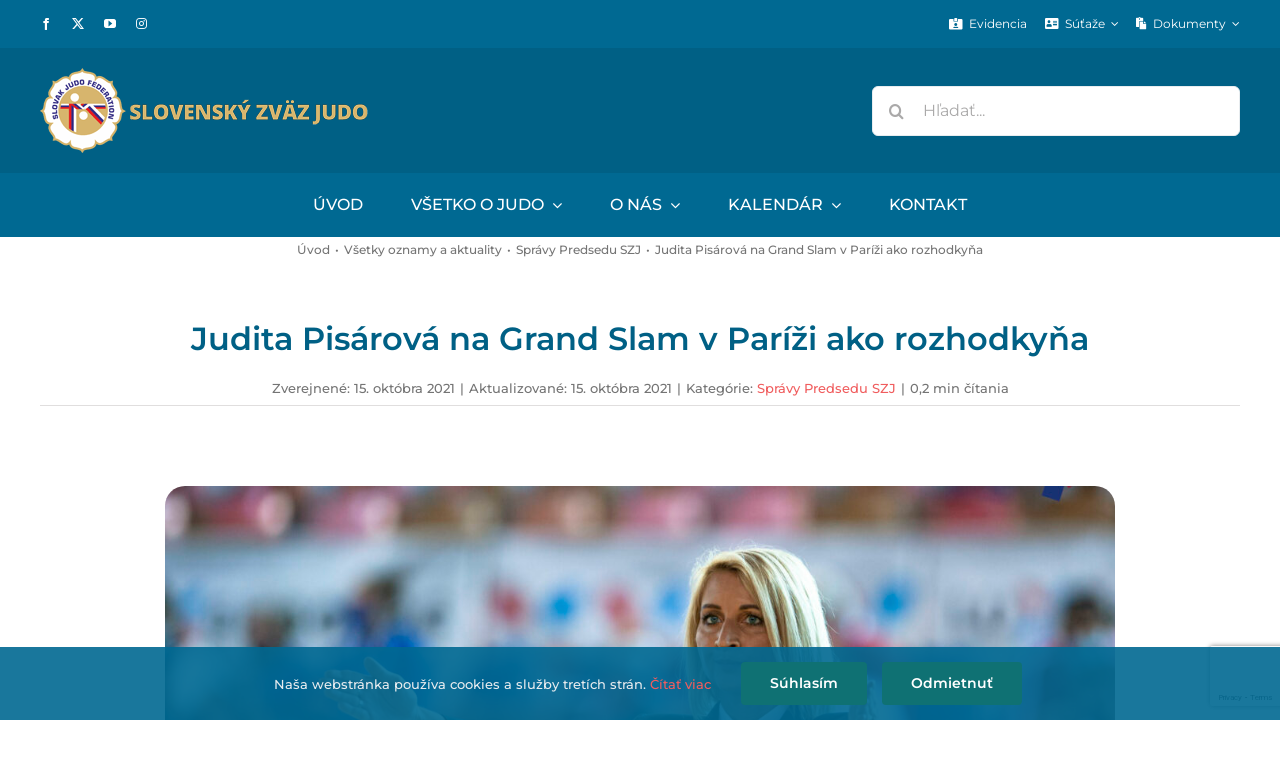

--- FILE ---
content_type: text/html; charset=UTF-8
request_url: https://www.judo.sk/judita-pisarova-na-grand-slam-v-parizi-ako-rozhodkyna/
body_size: 41157
content:
<!DOCTYPE html>
<html class="avada-html-layout-wide avada-html-header-position-top avada-is-100-percent-template" lang="sk-SK">
<head>
	<meta http-equiv="X-UA-Compatible" content="IE=edge" />
	<meta http-equiv="Content-Type" content="text/html; charset=utf-8"/>
	<meta name="viewport" content="width=device-width, initial-scale=1" />
	<meta name='robots' content='index, follow, max-image-preview:large, max-snippet:-1, max-video-preview:-1' />
	<style>img:is([sizes="auto" i], [sizes^="auto," i]) { contain-intrinsic-size: 3000px 1500px }</style>
	
	<!-- This site is optimized with the Yoast SEO plugin v25.4 - https://yoast.com/wordpress/plugins/seo/ -->
	<title>Judita Pisárová na Grand Slam v Paríži ako rozhodkyňa - Slovenský zväz Judo | judo.sk</title>
	<link rel="canonical" href="https://www.judo.sk/judita-pisarova-na-grand-slam-v-parizi-ako-rozhodkyna/" />
	<meta property="og:locale" content="sk_SK" />
	<meta property="og:type" content="article" />
	<meta property="og:title" content="Judita Pisárová na Grand Slam v Paríži ako rozhodkyňa - Slovenský zväz Judo | judo.sk" />
	<meta property="og:url" content="https://www.judo.sk/judita-pisarova-na-grand-slam-v-parizi-ako-rozhodkyna/" />
	<meta property="og:site_name" content="Slovenský zväz Judo | judo.sk" />
	<meta property="article:published_time" content="2021-10-15T10:39:40+00:00" />
	<meta property="og:image" content="https://www.judo.sk/wp-content/uploads/2021/10/unnamed-1-e1634294230293.jpg" />
	<meta property="og:image:width" content="2560" />
	<meta property="og:image:height" content="1254" />
	<meta property="og:image:type" content="image/jpeg" />
	<meta name="author" content="office" />
	<meta name="twitter:card" content="summary_large_image" />
	<meta name="twitter:label1" content="Autor" />
	<meta name="twitter:data1" content="office" />
	<meta name="twitter:label2" content="Predpokladaný čas čítania" />
	<meta name="twitter:data2" content="3 minúty" />
	<script type="application/ld+json" class="yoast-schema-graph">{"@context":"https://schema.org","@graph":[{"@type":"Article","@id":"https://www.judo.sk/judita-pisarova-na-grand-slam-v-parizi-ako-rozhodkyna/#article","isPartOf":{"@id":"https://www.judo.sk/judita-pisarova-na-grand-slam-v-parizi-ako-rozhodkyna/"},"author":{"name":"office","@id":"https://www.judo.sk/#/schema/person/06c6802bb0e81c628ae0bb85af5280f1"},"headline":"Judita Pisárová na Grand Slam v Paríži ako rozhodkyňa","datePublished":"2021-10-15T10:39:40+00:00","mainEntityOfPage":{"@id":"https://www.judo.sk/judita-pisarova-na-grand-slam-v-parizi-ako-rozhodkyna/"},"wordCount":670,"publisher":{"@id":"https://www.judo.sk/#organization"},"image":{"@id":"https://www.judo.sk/judita-pisarova-na-grand-slam-v-parizi-ako-rozhodkyna/#primaryimage"},"thumbnailUrl":"https://www.judo.sk/wp-content/uploads/2021/10/unnamed-1-e1634294230293.jpg","articleSection":["Správy Predsedu SZJ"],"inLanguage":"sk-SK"},{"@type":"WebPage","@id":"https://www.judo.sk/judita-pisarova-na-grand-slam-v-parizi-ako-rozhodkyna/","url":"https://www.judo.sk/judita-pisarova-na-grand-slam-v-parizi-ako-rozhodkyna/","name":"Judita Pisárová na Grand Slam v Paríži ako rozhodkyňa - Slovenský zväz Judo | judo.sk","isPartOf":{"@id":"https://www.judo.sk/#website"},"primaryImageOfPage":{"@id":"https://www.judo.sk/judita-pisarova-na-grand-slam-v-parizi-ako-rozhodkyna/#primaryimage"},"image":{"@id":"https://www.judo.sk/judita-pisarova-na-grand-slam-v-parizi-ako-rozhodkyna/#primaryimage"},"thumbnailUrl":"https://www.judo.sk/wp-content/uploads/2021/10/unnamed-1-e1634294230293.jpg","datePublished":"2021-10-15T10:39:40+00:00","breadcrumb":{"@id":"https://www.judo.sk/judita-pisarova-na-grand-slam-v-parizi-ako-rozhodkyna/#breadcrumb"},"inLanguage":"sk-SK","potentialAction":[{"@type":"ReadAction","target":["https://www.judo.sk/judita-pisarova-na-grand-slam-v-parizi-ako-rozhodkyna/"]}]},{"@type":"ImageObject","inLanguage":"sk-SK","@id":"https://www.judo.sk/judita-pisarova-na-grand-slam-v-parizi-ako-rozhodkyna/#primaryimage","url":"https://www.judo.sk/wp-content/uploads/2021/10/unnamed-1-e1634294230293.jpg","contentUrl":"https://www.judo.sk/wp-content/uploads/2021/10/unnamed-1-e1634294230293.jpg","width":2560,"height":1254},{"@type":"BreadcrumbList","@id":"https://www.judo.sk/judita-pisarova-na-grand-slam-v-parizi-ako-rozhodkyna/#breadcrumb","itemListElement":[{"@type":"ListItem","position":1,"name":"Home","item":"https://www.judo.sk/"},{"@type":"ListItem","position":2,"name":"Judita Pisárová na Grand Slam v Paríži ako rozhodkyňa"}]},{"@type":"WebSite","@id":"https://www.judo.sk/#website","url":"https://www.judo.sk/","name":"Slovenský zväz Judo | judo.sk","description":"JUDO - viac ako šport!","publisher":{"@id":"https://www.judo.sk/#organization"},"potentialAction":[{"@type":"SearchAction","target":{"@type":"EntryPoint","urlTemplate":"https://www.judo.sk/?s={search_term_string}"},"query-input":{"@type":"PropertyValueSpecification","valueRequired":true,"valueName":"search_term_string"}}],"inLanguage":"sk-SK"},{"@type":"Organization","@id":"https://www.judo.sk/#organization","name":"Slovenský zväz Judo","url":"https://www.judo.sk/","logo":{"@type":"ImageObject","inLanguage":"sk-SK","@id":"https://www.judo.sk/#/schema/logo/image/","url":"https://www.judo.sk/wp-content/uploads/2020/03/judo-logo-v1mobile-retina.png","contentUrl":"https://www.judo.sk/wp-content/uploads/2020/03/judo-logo-v1mobile-retina.png","width":600,"height":315,"caption":"Slovenský zväz Judo"},"image":{"@id":"https://www.judo.sk/#/schema/logo/image/"}},{"@type":"Person","@id":"https://www.judo.sk/#/schema/person/06c6802bb0e81c628ae0bb85af5280f1","name":"office","image":{"@type":"ImageObject","inLanguage":"sk-SK","@id":"https://www.judo.sk/#/schema/person/image/","url":"https://secure.gravatar.com/avatar/4575729c4b7d63653c4e5a3547e3447873169a4ca8157a68e16da9bff1bdf0be?s=96&d=mm&r=g","contentUrl":"https://secure.gravatar.com/avatar/4575729c4b7d63653c4e5a3547e3447873169a4ca8157a68e16da9bff1bdf0be?s=96&d=mm&r=g","caption":"office"}}]}</script>
	<!-- / Yoast SEO plugin. -->


<link rel="alternate" type="text/calendar" title="Slovenský zväz Judo | judo.sk &raquo; iCal Feed" href="https://www.judo.sk/podujatia/?ical=1" />
					<link rel="shortcut icon" href="https://www.judo.sk/wp-content/uploads/2020/04/favicon.png" type="image/x-icon" />
		
					<!-- Apple Touch Icon -->
			<link rel="apple-touch-icon" sizes="180x180" href="https://www.judo.sk/wp-content/uploads/2020/04/iphone-icon-retina.png">
		
					<!-- Android Icon -->
			<link rel="icon" sizes="192x192" href="https://www.judo.sk/wp-content/uploads/2020/04/iphone-icon.png">
		
					<!-- MS Edge Icon -->
			<meta name="msapplication-TileImage" content="https://www.judo.sk/wp-content/uploads/2020/04/ipad-icon.png">
				<link rel='stylesheet' id='upw_theme_standard-css' href='https://www.judo.sk/wp-content/plugins/ultimate-posts-widget/css/upw-theme-standard.min.css?ver=6.8.1' type='text/css' media='all' />
<link rel='stylesheet' id='fusion-dynamic-css-css' href='https://www.judo.sk/wp-content/uploads/fusion-styles/9282b01448f873a48745d8b6468a53e6.min.css?ver=3.12.1' type='text/css' media='all' />
<link rel='stylesheet' id='avada-fullwidth-md-css' href='https://www.judo.sk/wp-content/plugins/fusion-builder/assets/css/media/fullwidth-md.min.css?ver=3.12.1' type='text/css' media='only screen and (max-width: 1024px)' />
<link rel='stylesheet' id='avada-fullwidth-sm-css' href='https://www.judo.sk/wp-content/plugins/fusion-builder/assets/css/media/fullwidth-sm.min.css?ver=3.12.1' type='text/css' media='only screen and (max-width: 640px)' />
<link rel='stylesheet' id='avada-icon-md-css' href='https://www.judo.sk/wp-content/plugins/fusion-builder/assets/css/media/icon-md.min.css?ver=3.12.1' type='text/css' media='only screen and (max-width: 1024px)' />
<link rel='stylesheet' id='avada-icon-sm-css' href='https://www.judo.sk/wp-content/plugins/fusion-builder/assets/css/media/icon-sm.min.css?ver=3.12.1' type='text/css' media='only screen and (max-width: 640px)' />
<link rel='stylesheet' id='avada-grid-md-css' href='https://www.judo.sk/wp-content/plugins/fusion-builder/assets/css/media/grid-md.min.css?ver=7.12.1' type='text/css' media='only screen and (max-width: 1024px)' />
<link rel='stylesheet' id='avada-grid-sm-css' href='https://www.judo.sk/wp-content/plugins/fusion-builder/assets/css/media/grid-sm.min.css?ver=7.12.1' type='text/css' media='only screen and (max-width: 640px)' />
<link rel='stylesheet' id='avada-image-md-css' href='https://www.judo.sk/wp-content/plugins/fusion-builder/assets/css/media/image-md.min.css?ver=7.12.1' type='text/css' media='only screen and (max-width: 1024px)' />
<link rel='stylesheet' id='avada-image-sm-css' href='https://www.judo.sk/wp-content/plugins/fusion-builder/assets/css/media/image-sm.min.css?ver=7.12.1' type='text/css' media='only screen and (max-width: 640px)' />
<link rel='stylesheet' id='avada-person-md-css' href='https://www.judo.sk/wp-content/plugins/fusion-builder/assets/css/media/person-md.min.css?ver=7.12.1' type='text/css' media='only screen and (max-width: 1024px)' />
<link rel='stylesheet' id='avada-person-sm-css' href='https://www.judo.sk/wp-content/plugins/fusion-builder/assets/css/media/person-sm.min.css?ver=7.12.1' type='text/css' media='only screen and (max-width: 640px)' />
<link rel='stylesheet' id='avada-section-separator-md-css' href='https://www.judo.sk/wp-content/plugins/fusion-builder/assets/css/media/section-separator-md.min.css?ver=3.12.1' type='text/css' media='only screen and (max-width: 1024px)' />
<link rel='stylesheet' id='avada-section-separator-sm-css' href='https://www.judo.sk/wp-content/plugins/fusion-builder/assets/css/media/section-separator-sm.min.css?ver=3.12.1' type='text/css' media='only screen and (max-width: 640px)' />
<link rel='stylesheet' id='avada-social-sharing-md-css' href='https://www.judo.sk/wp-content/plugins/fusion-builder/assets/css/media/social-sharing-md.min.css?ver=7.12.1' type='text/css' media='only screen and (max-width: 1024px)' />
<link rel='stylesheet' id='avada-social-sharing-sm-css' href='https://www.judo.sk/wp-content/plugins/fusion-builder/assets/css/media/social-sharing-sm.min.css?ver=7.12.1' type='text/css' media='only screen and (max-width: 640px)' />
<link rel='stylesheet' id='avada-social-links-md-css' href='https://www.judo.sk/wp-content/plugins/fusion-builder/assets/css/media/social-links-md.min.css?ver=7.12.1' type='text/css' media='only screen and (max-width: 1024px)' />
<link rel='stylesheet' id='avada-social-links-sm-css' href='https://www.judo.sk/wp-content/plugins/fusion-builder/assets/css/media/social-links-sm.min.css?ver=7.12.1' type='text/css' media='only screen and (max-width: 640px)' />
<link rel='stylesheet' id='avada-tabs-lg-min-css' href='https://www.judo.sk/wp-content/plugins/fusion-builder/assets/css/media/tabs-lg-min.min.css?ver=7.12.1' type='text/css' media='only screen and (min-width: 640px)' />
<link rel='stylesheet' id='avada-tabs-lg-max-css' href='https://www.judo.sk/wp-content/plugins/fusion-builder/assets/css/media/tabs-lg-max.min.css?ver=7.12.1' type='text/css' media='only screen and (max-width: 640px)' />
<link rel='stylesheet' id='avada-tabs-md-css' href='https://www.judo.sk/wp-content/plugins/fusion-builder/assets/css/media/tabs-md.min.css?ver=7.12.1' type='text/css' media='only screen and (max-width: 1024px)' />
<link rel='stylesheet' id='avada-tabs-sm-css' href='https://www.judo.sk/wp-content/plugins/fusion-builder/assets/css/media/tabs-sm.min.css?ver=7.12.1' type='text/css' media='only screen and (max-width: 640px)' />
<link rel='stylesheet' id='awb-text-md-css' href='https://www.judo.sk/wp-content/plugins/fusion-builder/assets/css/media/text-md.min.css?ver=3.12.1' type='text/css' media='only screen and (max-width: 1024px)' />
<link rel='stylesheet' id='awb-text-sm-css' href='https://www.judo.sk/wp-content/plugins/fusion-builder/assets/css/media/text-sm.min.css?ver=3.12.1' type='text/css' media='only screen and (max-width: 640px)' />
<link rel='stylesheet' id='awb-title-md-css' href='https://www.judo.sk/wp-content/plugins/fusion-builder/assets/css/media/title-md.min.css?ver=3.12.1' type='text/css' media='only screen and (max-width: 1024px)' />
<link rel='stylesheet' id='awb-title-sm-css' href='https://www.judo.sk/wp-content/plugins/fusion-builder/assets/css/media/title-sm.min.css?ver=3.12.1' type='text/css' media='only screen and (max-width: 640px)' />
<link rel='stylesheet' id='avada-swiper-md-css' href='https://www.judo.sk/wp-content/plugins/fusion-builder/assets/css/media/swiper-md.min.css?ver=7.12.1' type='text/css' media='only screen and (max-width: 1024px)' />
<link rel='stylesheet' id='avada-swiper-sm-css' href='https://www.judo.sk/wp-content/plugins/fusion-builder/assets/css/media/swiper-sm.min.css?ver=7.12.1' type='text/css' media='only screen and (max-width: 640px)' />
<link rel='stylesheet' id='avada-post-cards-md-css' href='https://www.judo.sk/wp-content/plugins/fusion-builder/assets/css/media/post-cards-md.min.css?ver=7.12.1' type='text/css' media='only screen and (max-width: 1024px)' />
<link rel='stylesheet' id='avada-post-cards-sm-css' href='https://www.judo.sk/wp-content/plugins/fusion-builder/assets/css/media/post-cards-sm.min.css?ver=7.12.1' type='text/css' media='only screen and (max-width: 640px)' />
<link rel='stylesheet' id='awb-meta-md-css' href='https://www.judo.sk/wp-content/plugins/fusion-builder/assets/css/media/meta-md.min.css?ver=7.12.1' type='text/css' media='only screen and (max-width: 1024px)' />
<link rel='stylesheet' id='awb-meta-sm-css' href='https://www.judo.sk/wp-content/plugins/fusion-builder/assets/css/media/meta-sm.min.css?ver=7.12.1' type='text/css' media='only screen and (max-width: 640px)' />
<link rel='stylesheet' id='awb-layout-colums-md-css' href='https://www.judo.sk/wp-content/plugins/fusion-builder/assets/css/media/layout-columns-md.min.css?ver=3.12.1' type='text/css' media='only screen and (max-width: 1024px)' />
<link rel='stylesheet' id='awb-layout-colums-sm-css' href='https://www.judo.sk/wp-content/plugins/fusion-builder/assets/css/media/layout-columns-sm.min.css?ver=3.12.1' type='text/css' media='only screen and (max-width: 640px)' />
<link rel='stylesheet' id='avada-max-1c-css' href='https://www.judo.sk/wp-content/themes/Avada/assets/css/media/max-1c.min.css?ver=7.12.1' type='text/css' media='only screen and (max-width: 640px)' />
<link rel='stylesheet' id='avada-max-2c-css' href='https://www.judo.sk/wp-content/themes/Avada/assets/css/media/max-2c.min.css?ver=7.12.1' type='text/css' media='only screen and (max-width: 712px)' />
<link rel='stylesheet' id='avada-min-2c-max-3c-css' href='https://www.judo.sk/wp-content/themes/Avada/assets/css/media/min-2c-max-3c.min.css?ver=7.12.1' type='text/css' media='only screen and (min-width: 712px) and (max-width: 784px)' />
<link rel='stylesheet' id='avada-min-3c-max-4c-css' href='https://www.judo.sk/wp-content/themes/Avada/assets/css/media/min-3c-max-4c.min.css?ver=7.12.1' type='text/css' media='only screen and (min-width: 784px) and (max-width: 856px)' />
<link rel='stylesheet' id='avada-min-4c-max-5c-css' href='https://www.judo.sk/wp-content/themes/Avada/assets/css/media/min-4c-max-5c.min.css?ver=7.12.1' type='text/css' media='only screen and (min-width: 856px) and (max-width: 928px)' />
<link rel='stylesheet' id='avada-min-5c-max-6c-css' href='https://www.judo.sk/wp-content/themes/Avada/assets/css/media/min-5c-max-6c.min.css?ver=7.12.1' type='text/css' media='only screen and (min-width: 928px) and (max-width: 1000px)' />
<link rel='stylesheet' id='avada-min-shbp-css' href='https://www.judo.sk/wp-content/themes/Avada/assets/css/media/min-shbp.min.css?ver=7.12.1' type='text/css' media='only screen and (min-width: 801px)' />
<link rel='stylesheet' id='avada-max-shbp-css' href='https://www.judo.sk/wp-content/themes/Avada/assets/css/media/max-shbp.min.css?ver=7.12.1' type='text/css' media='only screen and (max-width: 800px)' />
<link rel='stylesheet' id='avada-max-sh-shbp-css' href='https://www.judo.sk/wp-content/themes/Avada/assets/css/media/max-sh-shbp.min.css?ver=7.12.1' type='text/css' media='only screen and (max-width: 800px)' />
<link rel='stylesheet' id='avada-min-768-max-1024-p-css' href='https://www.judo.sk/wp-content/themes/Avada/assets/css/media/min-768-max-1024-p.min.css?ver=7.12.1' type='text/css' media='only screen and (min-device-width: 768px) and (max-device-width: 1024px) and (orientation: portrait)' />
<link rel='stylesheet' id='avada-min-768-max-1024-l-css' href='https://www.judo.sk/wp-content/themes/Avada/assets/css/media/min-768-max-1024-l.min.css?ver=7.12.1' type='text/css' media='only screen and (min-device-width: 768px) and (max-device-width: 1024px) and (orientation: landscape)' />
<link rel='stylesheet' id='avada-max-sh-cbp-css' href='https://www.judo.sk/wp-content/themes/Avada/assets/css/media/max-sh-cbp.min.css?ver=7.12.1' type='text/css' media='only screen and (max-width: 800px)' />
<link rel='stylesheet' id='avada-max-sh-sbp-css' href='https://www.judo.sk/wp-content/themes/Avada/assets/css/media/max-sh-sbp.min.css?ver=7.12.1' type='text/css' media='only screen and (max-width: 800px)' />
<link rel='stylesheet' id='avada-max-sh-640-css' href='https://www.judo.sk/wp-content/themes/Avada/assets/css/media/max-sh-640.min.css?ver=7.12.1' type='text/css' media='only screen and (max-width: 640px)' />
<link rel='stylesheet' id='avada-max-shbp-18-css' href='https://www.judo.sk/wp-content/themes/Avada/assets/css/media/max-shbp-18.min.css?ver=7.12.1' type='text/css' media='only screen and (max-width: 782px)' />
<link rel='stylesheet' id='avada-max-shbp-32-css' href='https://www.judo.sk/wp-content/themes/Avada/assets/css/media/max-shbp-32.min.css?ver=7.12.1' type='text/css' media='only screen and (max-width: 768px)' />
<link rel='stylesheet' id='avada-min-sh-cbp-css' href='https://www.judo.sk/wp-content/themes/Avada/assets/css/media/min-sh-cbp.min.css?ver=7.12.1' type='text/css' media='only screen and (min-width: 800px)' />
<link rel='stylesheet' id='avada-max-640-css' href='https://www.judo.sk/wp-content/themes/Avada/assets/css/media/max-640.min.css?ver=7.12.1' type='text/css' media='only screen and (max-device-width: 640px)' />
<link rel='stylesheet' id='avada-max-main-css' href='https://www.judo.sk/wp-content/themes/Avada/assets/css/media/max-main.min.css?ver=7.12.1' type='text/css' media='only screen and (max-width: 1000px)' />
<link rel='stylesheet' id='avada-max-cbp-css' href='https://www.judo.sk/wp-content/themes/Avada/assets/css/media/max-cbp.min.css?ver=7.12.1' type='text/css' media='only screen and (max-width: 800px)' />
<link rel='stylesheet' id='avada-max-sh-cbp-cf7-css' href='https://www.judo.sk/wp-content/themes/Avada/assets/css/media/max-sh-cbp-cf7.min.css?ver=7.12.1' type='text/css' media='only screen and (max-width: 800px)' />
<link rel='stylesheet' id='avada-max-640-sliders-css' href='https://www.judo.sk/wp-content/themes/Avada/assets/css/media/max-640-sliders.min.css?ver=7.12.1' type='text/css' media='only screen and (max-device-width: 640px)' />
<link rel='stylesheet' id='avada-max-sh-cbp-sliders-css' href='https://www.judo.sk/wp-content/themes/Avada/assets/css/media/max-sh-cbp-sliders.min.css?ver=7.12.1' type='text/css' media='only screen and (max-width: 800px)' />
<link rel='stylesheet' id='avada-max-768-ec-css' href='https://www.judo.sk/wp-content/themes/Avada/assets/css/media/max-768-ec.min.css?ver=7.12.1' type='text/css' media='only screen and (max-width: 768px)' />
<link rel='stylesheet' id='avada-max-sh-cbp-ec-css' href='https://www.judo.sk/wp-content/themes/Avada/assets/css/media/max-sh-cbp-ec.min.css?ver=7.12.1' type='text/css' media='only screen and (max-width: 800px)' />
<link rel='stylesheet' id='fb-max-sh-cbp-css' href='https://www.judo.sk/wp-content/plugins/fusion-builder/assets/css/media/max-sh-cbp.min.css?ver=3.12.1' type='text/css' media='only screen and (max-width: 800px)' />
<link rel='stylesheet' id='fb-min-768-max-1024-p-css' href='https://www.judo.sk/wp-content/plugins/fusion-builder/assets/css/media/min-768-max-1024-p.min.css?ver=3.12.1' type='text/css' media='only screen and (min-device-width: 768px) and (max-device-width: 1024px) and (orientation: portrait)' />
<link rel='stylesheet' id='fb-max-640-css' href='https://www.judo.sk/wp-content/plugins/fusion-builder/assets/css/media/max-640.min.css?ver=3.12.1' type='text/css' media='only screen and (max-device-width: 640px)' />
<link rel='stylesheet' id='fb-max-1c-css' href='https://www.judo.sk/wp-content/plugins/fusion-builder/assets/css/media/max-1c.css?ver=3.12.1' type='text/css' media='only screen and (max-width: 640px)' />
<link rel='stylesheet' id='fb-max-2c-css' href='https://www.judo.sk/wp-content/plugins/fusion-builder/assets/css/media/max-2c.css?ver=3.12.1' type='text/css' media='only screen and (max-width: 712px)' />
<link rel='stylesheet' id='fb-min-2c-max-3c-css' href='https://www.judo.sk/wp-content/plugins/fusion-builder/assets/css/media/min-2c-max-3c.css?ver=3.12.1' type='text/css' media='only screen and (min-width: 712px) and (max-width: 784px)' />
<link rel='stylesheet' id='fb-min-3c-max-4c-css' href='https://www.judo.sk/wp-content/plugins/fusion-builder/assets/css/media/min-3c-max-4c.css?ver=3.12.1' type='text/css' media='only screen and (min-width: 784px) and (max-width: 856px)' />
<link rel='stylesheet' id='fb-min-4c-max-5c-css' href='https://www.judo.sk/wp-content/plugins/fusion-builder/assets/css/media/min-4c-max-5c.css?ver=3.12.1' type='text/css' media='only screen and (min-width: 856px) and (max-width: 928px)' />
<link rel='stylesheet' id='fb-min-5c-max-6c-css' href='https://www.judo.sk/wp-content/plugins/fusion-builder/assets/css/media/min-5c-max-6c.css?ver=3.12.1' type='text/css' media='only screen and (min-width: 928px) and (max-width: 1000px)' />
<link rel='stylesheet' id='avada-off-canvas-md-css' href='https://www.judo.sk/wp-content/plugins/fusion-builder/assets/css/media/off-canvas-md.min.css?ver=7.12.1' type='text/css' media='only screen and (max-width: 1024px)' />
<link rel='stylesheet' id='avada-off-canvas-sm-css' href='https://www.judo.sk/wp-content/plugins/fusion-builder/assets/css/media/off-canvas-sm.min.css?ver=7.12.1' type='text/css' media='only screen and (max-width: 640px)' />
<script type="text/javascript" src="https://www.judo.sk/wp-includes/js/jquery/jquery.min.js?ver=3.7.1" id="jquery-core-js"></script>
<link rel="alternate" title="oEmbed (JSON)" type="application/json+oembed" href="https://www.judo.sk/wp-json/oembed/1.0/embed?url=https%3A%2F%2Fwww.judo.sk%2Fjudita-pisarova-na-grand-slam-v-parizi-ako-rozhodkyna%2F" />
<link rel="alternate" title="oEmbed (XML)" type="text/xml+oembed" href="https://www.judo.sk/wp-json/oembed/1.0/embed?url=https%3A%2F%2Fwww.judo.sk%2Fjudita-pisarova-na-grand-slam-v-parizi-ako-rozhodkyna%2F&#038;format=xml" />
<meta name="tec-api-version" content="v1"><meta name="tec-api-origin" content="https://www.judo.sk"><link rel="alternate" href="https://www.judo.sk/wp-json/tribe/events/v1/" /><link rel="preload" href="https://www.judo.sk/wp-content/themes/Avada/includes/lib/assets/fonts/icomoon/awb-icons.woff" as="font" type="font/woff" crossorigin><link rel="preload" href="//www.judo.sk/wp-content/themes/Avada/includes/lib/assets/fonts/fontawesome/webfonts/fa-brands-400.woff2" as="font" type="font/woff2" crossorigin><link rel="preload" href="//www.judo.sk/wp-content/themes/Avada/includes/lib/assets/fonts/fontawesome/webfonts/fa-regular-400.woff2" as="font" type="font/woff2" crossorigin><link rel="preload" href="//www.judo.sk/wp-content/themes/Avada/includes/lib/assets/fonts/fontawesome/webfonts/fa-solid-900.woff2" as="font" type="font/woff2" crossorigin><link rel="preload" href="https://www.judo.sk/wp-content/uploads/fusion-gfonts/JTUQjIg1_i6t8kCHKm459WxRyS7m.woff2" as="font" type="font/woff2" crossorigin><link rel="preload" href="https://www.judo.sk/wp-content/uploads/fusion-gfonts/JTUQjIg1_i6t8kCHKm459WxRyS7m.woff2" as="font" type="font/woff2" crossorigin><link rel="preload" href="https://www.judo.sk/wp-content/uploads/fusion-gfonts/JTUQjIg1_i6t8kCHKm459WxRyS7m.woff2" as="font" type="font/woff2" crossorigin><link rel="preload" href="https://www.judo.sk/wp-content/uploads/fusion-gfonts/JTUQjIg1_i6t8kCHKm459WxRyS7m.woff2" as="font" type="font/woff2" crossorigin><link rel="preload" href="https://www.judo.sk/wp-content/uploads/fusion-gfonts/JTUSjIg1_i6t8kCHKm459Wlhyw.woff2" as="font" type="font/woff2" crossorigin><link rel="preload" href="https://www.judo.sk/wp-content/uploads/fusion-gfonts/JTUSjIg1_i6t8kCHKm459Wlhyw.woff2" as="font" type="font/woff2" crossorigin><link rel="preload" href="https://www.judo.sk/wp-content/uploads/fusion-gfonts/JTUSjIg1_i6t8kCHKm459Wlhyw.woff2" as="font" type="font/woff2" crossorigin><link rel="preload" href="https://www.judo.sk/wp-content/uploads/fusion-gfonts/JTUSjIg1_i6t8kCHKm459Wlhyw.woff2" as="font" type="font/woff2" crossorigin><style type="text/css" id="css-fb-visibility">@media screen and (max-width: 640px){.fusion-no-small-visibility{display:none !important;}body .sm-text-align-center{text-align:center !important;}body .sm-text-align-left{text-align:left !important;}body .sm-text-align-right{text-align:right !important;}body .sm-flex-align-center{justify-content:center !important;}body .sm-flex-align-flex-start{justify-content:flex-start !important;}body .sm-flex-align-flex-end{justify-content:flex-end !important;}body .sm-mx-auto{margin-left:auto !important;margin-right:auto !important;}body .sm-ml-auto{margin-left:auto !important;}body .sm-mr-auto{margin-right:auto !important;}body .fusion-absolute-position-small{position:absolute;top:auto;width:100%;}.awb-sticky.awb-sticky-small{ position: sticky; top: var(--awb-sticky-offset,0); }}@media screen and (min-width: 641px) and (max-width: 1024px){.fusion-no-medium-visibility{display:none !important;}body .md-text-align-center{text-align:center !important;}body .md-text-align-left{text-align:left !important;}body .md-text-align-right{text-align:right !important;}body .md-flex-align-center{justify-content:center !important;}body .md-flex-align-flex-start{justify-content:flex-start !important;}body .md-flex-align-flex-end{justify-content:flex-end !important;}body .md-mx-auto{margin-left:auto !important;margin-right:auto !important;}body .md-ml-auto{margin-left:auto !important;}body .md-mr-auto{margin-right:auto !important;}body .fusion-absolute-position-medium{position:absolute;top:auto;width:100%;}.awb-sticky.awb-sticky-medium{ position: sticky; top: var(--awb-sticky-offset,0); }}@media screen and (min-width: 1025px){.fusion-no-large-visibility{display:none !important;}body .lg-text-align-center{text-align:center !important;}body .lg-text-align-left{text-align:left !important;}body .lg-text-align-right{text-align:right !important;}body .lg-flex-align-center{justify-content:center !important;}body .lg-flex-align-flex-start{justify-content:flex-start !important;}body .lg-flex-align-flex-end{justify-content:flex-end !important;}body .lg-mx-auto{margin-left:auto !important;margin-right:auto !important;}body .lg-ml-auto{margin-left:auto !important;}body .lg-mr-auto{margin-right:auto !important;}body .fusion-absolute-position-large{position:absolute;top:auto;width:100%;}.awb-sticky.awb-sticky-large{ position: sticky; top: var(--awb-sticky-offset,0); }}</style>
<script>function setREVStartSize(e){
			//window.requestAnimationFrame(function() {
				window.RSIW = window.RSIW===undefined ? window.innerWidth : window.RSIW;
				window.RSIH = window.RSIH===undefined ? window.innerHeight : window.RSIH;
				try {
					var pw = document.getElementById(e.c).parentNode.offsetWidth,
						newh;
					pw = pw===0 || isNaN(pw) || (e.l=="fullwidth" || e.layout=="fullwidth") ? window.RSIW : pw;
					e.tabw = e.tabw===undefined ? 0 : parseInt(e.tabw);
					e.thumbw = e.thumbw===undefined ? 0 : parseInt(e.thumbw);
					e.tabh = e.tabh===undefined ? 0 : parseInt(e.tabh);
					e.thumbh = e.thumbh===undefined ? 0 : parseInt(e.thumbh);
					e.tabhide = e.tabhide===undefined ? 0 : parseInt(e.tabhide);
					e.thumbhide = e.thumbhide===undefined ? 0 : parseInt(e.thumbhide);
					e.mh = e.mh===undefined || e.mh=="" || e.mh==="auto" ? 0 : parseInt(e.mh,0);
					if(e.layout==="fullscreen" || e.l==="fullscreen")
						newh = Math.max(e.mh,window.RSIH);
					else{
						e.gw = Array.isArray(e.gw) ? e.gw : [e.gw];
						for (var i in e.rl) if (e.gw[i]===undefined || e.gw[i]===0) e.gw[i] = e.gw[i-1];
						e.gh = e.el===undefined || e.el==="" || (Array.isArray(e.el) && e.el.length==0)? e.gh : e.el;
						e.gh = Array.isArray(e.gh) ? e.gh : [e.gh];
						for (var i in e.rl) if (e.gh[i]===undefined || e.gh[i]===0) e.gh[i] = e.gh[i-1];
											
						var nl = new Array(e.rl.length),
							ix = 0,
							sl;
						e.tabw = e.tabhide>=pw ? 0 : e.tabw;
						e.thumbw = e.thumbhide>=pw ? 0 : e.thumbw;
						e.tabh = e.tabhide>=pw ? 0 : e.tabh;
						e.thumbh = e.thumbhide>=pw ? 0 : e.thumbh;
						for (var i in e.rl) nl[i] = e.rl[i]<window.RSIW ? 0 : e.rl[i];
						sl = nl[0];
						for (var i in nl) if (sl>nl[i] && nl[i]>0) { sl = nl[i]; ix=i;}
						var m = pw>(e.gw[ix]+e.tabw+e.thumbw) ? 1 : (pw-(e.tabw+e.thumbw)) / (e.gw[ix]);
						newh =  (e.gh[ix] * m) + (e.tabh + e.thumbh);
					}
					var el = document.getElementById(e.c);
					if (el!==null && el) el.style.height = newh+"px";
					el = document.getElementById(e.c+"_wrapper");
					if (el!==null && el) {
						el.style.height = newh+"px";
						el.style.display = "block";
					}
				} catch(e){
					console.log("Failure at Presize of Slider:" + e)
				}
			//});
		  };</script>
		<script type="text/javascript">
			var doc = document.documentElement;
			doc.setAttribute( 'data-useragent', navigator.userAgent );
		</script>
		<style type="text/css" id="fusion-builder-template-header-css">#main-menu-mobile #menu-hlavne-menu {max-height:100vh;}</style><style type="text/css" id="fusion-builder-template-page_title_bar-css">.my-breadcrumbs {overflow:auto;white-space:nowrap;}
.my-breadcrumbs .fusion-breadcrumb-item {display:inline;}</style><style type="text/css" id="fusion-builder-template-footer-css">.fusion-footer .copyright-zone {color:#fff;font-size:12px;}
.fusion-footer .copyright-zone a {color:#fff;}
.fusion-footer .copyright-zone a:hover {color:#FFC857 !important;}
.copyright-zone .copy {text-align:center;}
.icon-foot-wrapp {text-align:center;}
.icon-foot-wrapp a {display:inline-block;background-color:#006992;padding:3px;border:1px solid #006992;border-radius:3px;}
.icon-foot-wrapp a:hover {background-color:#006085;}
.icon-foot-wrapp img {max-width:50px;}
.fusion-footer-widget-area.fusion-widget-area > p {display:none;}
.dm-footer-cols4 {font-size:14px !important;}
.fusion-gallery-image {text-align:center;}
.dm-partners img {border:1px solid #006992;}
.oldweb-link  {padding: 3px; background: #fff; border-radius: 2px; color: #f05d5d !important;}

.footer-events-widget h3 {font-size:14px;}
.footer-events-widget .duration span {color:#fff;font-weight:100;}
.footer-events-widget .tribe-events-list-widget ol li, .fusion-widget-area .widget_recent_entries li {border-bottom:0;}
.tribe-events .tribe-events-header__messages .tribe-events-c-messages__message {background-color: transparent;color:#fff;}
.tribe-events .tribe-events-header__messages .tribe-events-c-messages__message svg {display:none;}
.footer-events-widget .tribe-events-widget-events-list__header {display:none;}
.footer-events-widget .tribe-events-widget-events-list__event-datetime-wrapper, .footer-events-widget .tribe-events-widget-events-list__event-date-tag-month, .footer-events-widget .tribe-events-widget-events-list__event-date-tag-daynum {color:#ffffff !important;}
.footer-events-widget .tribe-events-widget .tribe-events-widget-events-list__event-date-tag-datetime {text-align:left !important;}
.footer-popular-widget .fusion-tabs-nav, .footer-popular-widget .image {display:none;}
.footer-popular-widget .fusion-tabs-widget .fusion-tabs-widget-content {background-color:transparent;}
.footer-popular-widget .fusion-tabs-widget .fusion-tabs-widget-wrapper {border:0;}
.footer-popular-widget .fusion-tabs-widget .fusion-tabs-widget-content .fusion-tabs-widget-items li {border-bottom:0;padding-top:0;}
.footer-popular-widget .post-holder a {font-size:14px;}
.footer-popular-widget .fusion-meta {color:#fff;}
.nl-button-footer {cursor:pointer;}

#logo_stiahnutie {
  position: relative;
  margin-top: 60px;
}</style><!-- Global site tag (gtag.js) - Google Analytics -->
<script async src="https://www.googletagmanager.com/gtag/js?id=UA-40053025-1"></script>
<script>
  window.dataLayer = window.dataLayer || [];
  function gtag(){dataLayer.push(arguments);}
  gtag('js', new Date());

  gtag('config', 'UA-40053025-1');
</script>
	</head>

<body class="wp-singular post-template-default single single-post postid-6815 single-format-standard wp-theme-Avada tribe-no-js page-template-avada fusion-image-hovers fusion-pagination-sizing fusion-button_type-flat fusion-button_span-no fusion-button_gradient-linear avada-image-rollover-circle-yes avada-image-rollover-yes avada-image-rollover-direction-fade fusion-body ltr fusion-sticky-header no-tablet-sticky-header no-mobile-sticky-header no-mobile-slidingbar fusion-disable-outline fusion-sub-menu-fade mobile-logo-pos-left layout-wide-mode avada-has-boxed-modal-shadow- layout-scroll-offset-full avada-has-zero-margin-offset-top fusion-top-header menu-text-align-center mobile-menu-design-modern fusion-show-pagination-text fusion-header-layout-v4 avada-responsive avada-footer-fx-none avada-menu-highlight-style-textcolor fusion-search-form-clean fusion-main-menu-search-overlay fusion-avatar-circle avada-dropdown-styles avada-blog-layout-grid avada-blog-archive-layout-medium avada-ec-not-100-width avada-ec-meta-layout-sidebar avada-header-shadow-no avada-menu-icon-position-left avada-has-megamenu-shadow avada-has-pagetitle-100-width avada-has-mobile-menu-search avada-has-main-nav-search-icon avada-has-breadcrumb-mobile-hidden avada-has-titlebar-bar_and_content avada-social-full-transparent avada-content-bg-not-opaque avada-has-pagination-padding avada-flyout-menu-direction-fade avada-ec-views-v2" data-awb-post-id="6815">
		<a class="skip-link screen-reader-text" href="#content">Skip to content</a>

	<div id="boxed-wrapper">
		
		<div id="wrapper" class="fusion-wrapper">
			<div id="home" style="position:relative;top:-1px;"></div>
												<div class="fusion-tb-header"><div class="fusion-fullwidth fullwidth-box fusion-builder-row-1 fusion-flex-container has-pattern-background has-mask-background nonhundred-percent-fullwidth non-hundred-percent-height-scrolling fusion-custom-z-index" style="--awb-border-radius-top-left:0px;--awb-border-radius-top-right:0px;--awb-border-radius-bottom-right:0px;--awb-border-radius-bottom-left:0px;--awb-z-index:99999;--awb-background-color:#006992;--awb-flex-wrap:wrap;" ><div class="fusion-builder-row fusion-row fusion-flex-align-items-stretch fusion-flex-content-wrap" style="max-width:1248px;margin-left: calc(-4% / 2 );margin-right: calc(-4% / 2 );"><div class="fusion-layout-column fusion_builder_column fusion-builder-column-0 fusion_builder_column_1_2 1_2 fusion-flex-column fusion-flex-align-self-stretch" style="--awb-bg-size:cover;--awb-width-large:50%;--awb-margin-top-large:0px;--awb-spacing-right-large:3.84%;--awb-margin-bottom-large:0px;--awb-spacing-left-large:3.84%;--awb-width-medium:50%;--awb-order-medium:0;--awb-spacing-right-medium:3.84%;--awb-spacing-left-medium:3.84%;--awb-width-small:100%;--awb-order-small:0;--awb-spacing-right-small:1.92%;--awb-spacing-left-small:1.92%;"><div class="fusion-column-wrapper fusion-column-has-shadow fusion-flex-justify-content-center fusion-content-layout-column"><div class="fusion-social-links fusion-social-links-1" style="--awb-margin-top:0px;--awb-margin-right:0px;--awb-margin-bottom:0px;--awb-margin-left:0px;--awb-margin-top-small:20px;--awb-margin-bottom-small:10px;--awb-box-border-top:0px;--awb-box-border-right:0px;--awb-box-border-bottom:0px;--awb-box-border-left:0px;--awb-icon-colors-hover:var(--awb-color5);--awb-box-colors-hover:rgba(232,232,232,0.8);--awb-box-border-color:var(--awb-color3);--awb-box-border-color-hover:var(--awb-color4);--awb-alignment-small:center;"><div class="fusion-social-networks color-type-custom"><div class="fusion-social-networks-wrapper"><a class="fusion-social-network-icon fusion-tooltip fusion-facebook awb-icon-facebook" style="color:var(--awb-color1);font-size:12px;" data-placement="bottom" data-title="Facebook" data-toggle="tooltip" title="Facebook" aria-label="facebook" target="_blank" rel="noopener noreferrer nofollow" href="https://www.facebook.com/SlovakJudoFederation/"></a><a class="fusion-social-network-icon fusion-tooltip fusion-twitter awb-icon-twitter" style="color:var(--awb-color1);font-size:12px;" data-placement="bottom" data-title="X" data-toggle="tooltip" title="X" aria-label="twitter" target="_blank" rel="noopener noreferrer nofollow" href="https://twitter.com/JudoSVK1"></a><a class="fusion-social-network-icon fusion-tooltip fusion-youtube awb-icon-youtube" style="color:var(--awb-color1);font-size:12px;" data-placement="bottom" data-title="YouTube" data-toggle="tooltip" title="YouTube" aria-label="youtube" target="_blank" rel="noopener noreferrer nofollow" href="https://www.youtube.com/channel/UCFXfajb7BFsVeVccZTL6hMA"></a><a class="fusion-social-network-icon fusion-tooltip fusion-instagram fa-instagram fab" style="color:var(--awb-color1);font-size:12px;" data-placement="bottom" data-title="Instagram" data-toggle="tooltip" title="Instagram" aria-label="instagram" target="_blank" rel="noopener noreferrer nofollow" href="https://instagram.com/slovakjudo"></a></div></div></div></div></div><div class="fusion-layout-column fusion_builder_column fusion-builder-column-1 fusion_builder_column_1_2 1_2 fusion-flex-column" style="--awb-bg-size:cover;--awb-width-large:50%;--awb-margin-top-large:0px;--awb-spacing-right-large:3.84%;--awb-margin-bottom-large:0px;--awb-spacing-left-large:3.84%;--awb-width-medium:50%;--awb-order-medium:0;--awb-spacing-right-medium:3.84%;--awb-spacing-left-medium:3.84%;--awb-width-small:100%;--awb-order-small:0;--awb-spacing-right-small:1.92%;--awb-spacing-left-small:1.92%;"><div class="fusion-column-wrapper fusion-column-has-shadow fusion-flex-justify-content-flex-start fusion-content-layout-column"><nav class="awb-menu awb-menu_row awb-menu_em-hover mobile-mode-collapse-to-button awb-menu_icons-left awb-menu_dc-yes mobile-trigger-fullwidth-off awb-menu_mobile-toggle awb-menu_indent-left mobile-size-full-absolute loading mega-menu-loading awb-menu_desktop awb-menu_dropdown awb-menu_expand-center awb-menu_transition-fade fusion-no-small-visibility" style="--awb-font-size:12px;--awb-gap:2%;--awb-justify-content:flex-end;--awb-color:var(--awb-color1);--awb-active-color:var(--awb-color2);--awb-submenu-color:var(--awb-color1);--awb-submenu-bg:var(--awb-color6);--awb-submenu-sep-color:var(--awb-color7);--awb-submenu-active-bg:var(--awb-color6);--awb-submenu-active-color:var(--awb-color5);--awb-submenu-font-size:12px;--awb-icons-size:12;--awb-icons-color:var(--awb-color1);--awb-icons-hover-color:var(--awb-color2);--awb-main-justify-content:flex-start;--awb-mobile-justify:flex-start;--awb-mobile-caret-left:auto;--awb-mobile-caret-right:0;--awb-fusion-font-family-typography:inherit;--awb-fusion-font-style-typography:normal;--awb-fusion-font-weight-typography:400;--awb-fusion-font-family-submenu-typography:inherit;--awb-fusion-font-style-submenu-typography:normal;--awb-fusion-font-weight-submenu-typography:400;--awb-fusion-font-family-mobile-typography:inherit;--awb-fusion-font-style-mobile-typography:normal;--awb-fusion-font-weight-mobile-typography:400;" aria-label="Top Menu" data-breakpoint="0" data-count="0" data-transition-type="fade" data-transition-time="300" data-expand="center"><ul id="menu-top-menu" class="fusion-menu awb-menu__main-ul awb-menu__main-ul_row"><li  id="menu-item-101"  class="menu-item menu-item-type-custom menu-item-object-custom menu-item-101 awb-menu__li awb-menu__main-li awb-menu__main-li_regular"  data-item-id="101"><span class="awb-menu__main-background-default awb-menu__main-background-default_fade"></span><span class="awb-menu__main-background-active awb-menu__main-background-active_fade"></span><a  target="_blank" rel="noopener noreferrer" href="//evidencia.judo.sk/" class="awb-menu__main-a awb-menu__main-a_regular fusion-flex-link"><span class="awb-menu__i awb-menu__i_main fusion-megamenu-icon"><i class="glyphicon fa-id-card-alt fas" aria-hidden="true"></i></span><span class="menu-text">Evidencia</span></a></li><li  id="menu-item-15695"  class="menu-item menu-item-type-custom menu-item-object-custom menu-item-has-children menu-item-15695 awb-menu__li awb-menu__main-li awb-menu__main-li_regular"  data-item-id="15695"><span class="awb-menu__main-background-default awb-menu__main-background-default_fade"></span><span class="awb-menu__main-background-active awb-menu__main-background-active_fade"></span><a  target="_blank" rel="noopener noreferrer" href="https://www.judocompetitions.com/" class="awb-menu__main-a awb-menu__main-a_regular fusion-flex-link"><span class="awb-menu__i awb-menu__i_main fusion-megamenu-icon"><i class="glyphicon fa-address-card fas" aria-hidden="true"></i></span><span class="menu-text">Súťaže</span><span class="awb-menu__open-nav-submenu-hover"></span></a><button type="button" aria-label="Open submenu of Súťaže" aria-expanded="false" class="awb-menu__open-nav-submenu_mobile awb-menu__open-nav-submenu_main"></button><ul class="awb-menu__sub-ul awb-menu__sub-ul_main"><li  id="menu-item-27416"  class="menu-item menu-item-type-custom menu-item-object-custom menu-item-27416 awb-menu__li awb-menu__sub-li" ><a  target="_blank" rel="noopener noreferrer" href="https://www.judocompetitions.com" class="awb-menu__sub-a"><span>www.judocompetitions.com</span></a></li><li  id="menu-item-27417"  class="menu-item menu-item-type-custom menu-item-object-custom menu-item-27417 awb-menu__li awb-menu__sub-li" ><a  target="_blank" rel="noopener noreferrer" href="https://www.judoturnaj.sk/" class="awb-menu__sub-a"><span>www.judoturnaj.sk</span></a></li></ul></li><li  id="menu-item-893"  class="menu-item menu-item-type-post_type menu-item-object-page menu-item-has-children menu-item-893 awb-menu__li awb-menu__main-li awb-menu__main-li_regular"  data-item-id="893"><span class="awb-menu__main-background-default awb-menu__main-background-default_fade"></span><span class="awb-menu__main-background-active awb-menu__main-background-active_fade"></span><a  href="https://www.judo.sk/dokumenty/" class="awb-menu__main-a awb-menu__main-a_regular fusion-flex-link"><span class="awb-menu__i awb-menu__i_main fusion-megamenu-icon"><i class="glyphicon fa-paste fas" aria-hidden="true"></i></span><span class="menu-text">Dokumenty</span><span class="awb-menu__open-nav-submenu-hover"></span></a><button type="button" aria-label="Open submenu of Dokumenty" aria-expanded="false" class="awb-menu__open-nav-submenu_mobile awb-menu__open-nav-submenu_main"></button><ul class="awb-menu__sub-ul awb-menu__sub-ul_main"><li  id="menu-item-6461"  class="menu-item menu-item-type-taxonomy menu-item-object-category menu-item-6461 awb-menu__li awb-menu__sub-li" ><a  href="https://www.judo.sk/dokumenty-szj/zakladne-dokumenty/" class="awb-menu__sub-a"><span>Základné dokumenty</span></a></li><li  id="menu-item-24445"  class="menu-item menu-item-type-taxonomy menu-item-object-category menu-item-24445 awb-menu__li awb-menu__sub-li" ><a  href="https://www.judo.sk/dokumenty-szj/zakladne-dokumenty/zmluvy-povinne-zverejnovanie/" class="awb-menu__sub-a"><span>Zmluvy</span></a></li><li  id="menu-item-6460"  class="menu-item menu-item-type-taxonomy menu-item-object-category menu-item-6460 awb-menu__li awb-menu__sub-li" ><a  href="https://www.judo.sk/dokumenty-szj/podla-zakona-o-sporte-c-440-2015/" class="awb-menu__sub-a"><span>Podľa zákona o športe</span></a></li><li  id="menu-item-2386"  class="menu-item menu-item-type-custom menu-item-object-custom menu-item-2386 awb-menu__li awb-menu__sub-li" ><a  href="/dokumenty/4/" class="awb-menu__sub-a"><span>Súťažný kalendár</span></a></li><li  id="menu-item-2387"  class="menu-item menu-item-type-custom menu-item-object-custom menu-item-2387 awb-menu__li awb-menu__sub-li" ><a  href="/dokumenty/5/" class="awb-menu__sub-a"><span>Pravidlá Judo</span></a></li><li  id="menu-item-6475"  class="menu-item menu-item-type-custom menu-item-object-custom menu-item-6475 awb-menu__li awb-menu__sub-li" ><a  href="/dokumenty/6/" class="awb-menu__sub-a"><span>Tlačivá</span></a></li><li  id="menu-item-6452"  class="menu-item menu-item-type-taxonomy menu-item-object-category menu-item-6452 awb-menu__li awb-menu__sub-li" ><a  href="https://www.judo.sk/dokumenty-szj/smernice-szj/" class="awb-menu__sub-a"><span>Smernice SZJ</span></a></li></ul></li></ul></nav><nav class="awb-menu awb-menu_row awb-menu_em-click mobile-mode-collapse-to-button awb-menu_icons-left awb-menu_dc-yes mobile-trigger-fullwidth-off awb-menu_mobile-toggle awb-menu_indent-left mobile-size-full-absolute loading mega-menu-loading awb-menu_desktop awb-menu_flyout awb-menu_flyout__fade fusion-no-medium-visibility fusion-no-large-visibility" style="--awb-font-size:12px;--awb-gap:3%;--awb-justify-content:space-evenly;--awb-color:var(--awb-color1);--awb-active-color:var(--awb-color2);--awb-submenu-color:var(--awb-color1);--awb-submenu-bg:var(--awb-color6);--awb-submenu-sep-color:var(--awb-color7);--awb-submenu-active-bg:var(--awb-color6);--awb-submenu-active-color:var(--awb-color5);--awb-icons-size:12;--awb-icons-color:var(--awb-color1);--awb-icons-hover-color:var(--awb-color2);--awb-main-justify-content:flex-start;--awb-flyout-close-color:var(--awb-color1);--awb-flyout-active-close-color:var(--awb-custom11);--awb-mobile-justify:flex-start;--awb-mobile-caret-left:auto;--awb-mobile-caret-right:0;--awb-fusion-font-family-typography:inherit;--awb-fusion-font-style-typography:normal;--awb-fusion-font-weight-typography:400;--awb-fusion-font-family-submenu-typography:inherit;--awb-fusion-font-style-submenu-typography:normal;--awb-fusion-font-weight-submenu-typography:400;--awb-fusion-font-family-mobile-typography:inherit;--awb-fusion-font-style-mobile-typography:normal;--awb-fusion-font-weight-mobile-typography:400;" aria-label="Top Menu" data-breakpoint="0" data-count="1" data-transition-type="fade" data-transition-time="300"><button type="button" class="awb-menu__flyout-close" onClick="fusionNavCloseFlyoutSub(this);"></button><ul id="menu-top-menu-1" class="fusion-menu awb-menu__main-ul awb-menu__main-ul_row"><li   class="menu-item menu-item-type-custom menu-item-object-custom menu-item-101 awb-menu__li awb-menu__main-li awb-menu__main-li_regular"  data-item-id="101"><span class="awb-menu__main-background-default awb-menu__main-background-default_fade"></span><span class="awb-menu__main-background-active awb-menu__main-background-active_fade"></span><a  target="_blank" rel="noopener noreferrer" href="//evidencia.judo.sk/" class="awb-menu__main-a awb-menu__main-a_regular fusion-flex-link"><span class="awb-menu__i awb-menu__i_main fusion-megamenu-icon"><i class="glyphicon fa-id-card-alt fas" aria-hidden="true"></i></span><span class="menu-text">Evidencia</span></a></li><li   class="menu-item menu-item-type-custom menu-item-object-custom menu-item-has-children menu-item-15695 awb-menu__li awb-menu__main-li awb-menu__main-li_regular"  data-item-id="15695"><span class="awb-menu__main-background-default awb-menu__main-background-default_fade"></span><span class="awb-menu__main-background-active awb-menu__main-background-active_fade"></span><a  target="_blank" rel="noopener noreferrer" href="https://www.judocompetitions.com/" class="awb-menu__main-a awb-menu__main-a_regular fusion-flex-link"><span class="awb-menu__i awb-menu__i_main fusion-megamenu-icon"><i class="glyphicon fa-address-card fas" aria-hidden="true"></i></span><span class="menu-text">Súťaže</span></a><button type="button" aria-label="Open submenu of Súťaže" aria-expanded="false" class="awb-menu__open-nav-submenu_mobile awb-menu__open-nav-submenu_click awb-menu__open-nav-submenu_main awb-menu__open-nav-submenu_needs-spacing"></button><ul class="awb-menu__sub-ul awb-menu__sub-ul_main"><li   class="menu-item menu-item-type-custom menu-item-object-custom menu-item-27416 awb-menu__li awb-menu__sub-li" ><a  target="_blank" rel="noopener noreferrer" href="https://www.judocompetitions.com" class="awb-menu__sub-a"><span>www.judocompetitions.com</span></a></li><li   class="menu-item menu-item-type-custom menu-item-object-custom menu-item-27417 awb-menu__li awb-menu__sub-li" ><a  target="_blank" rel="noopener noreferrer" href="https://www.judoturnaj.sk/" class="awb-menu__sub-a"><span>www.judoturnaj.sk</span></a></li></ul></li><li   class="menu-item menu-item-type-post_type menu-item-object-page menu-item-has-children menu-item-893 awb-menu__li awb-menu__main-li awb-menu__main-li_regular fusion-flyout-menu-item-last"  data-item-id="893"><span class="awb-menu__main-background-default awb-menu__main-background-default_fade"></span><span class="awb-menu__main-background-active awb-menu__main-background-active_fade"></span><a  href="https://www.judo.sk/dokumenty/" class="awb-menu__main-a awb-menu__main-a_regular fusion-flex-link"><span class="awb-menu__i awb-menu__i_main fusion-megamenu-icon"><i class="glyphicon fa-paste fas" aria-hidden="true"></i></span><span class="menu-text">Dokumenty</span></a><button type="button" aria-label="Open submenu of Dokumenty" aria-expanded="false" class="awb-menu__open-nav-submenu_mobile awb-menu__open-nav-submenu_click awb-menu__open-nav-submenu_main awb-menu__open-nav-submenu_needs-spacing"></button><ul class="awb-menu__sub-ul awb-menu__sub-ul_main"><li   class="menu-item menu-item-type-taxonomy menu-item-object-category menu-item-6461 awb-menu__li awb-menu__sub-li" ><a  href="https://www.judo.sk/dokumenty-szj/zakladne-dokumenty/" class="awb-menu__sub-a"><span>Základné dokumenty</span></a></li><li   class="menu-item menu-item-type-taxonomy menu-item-object-category menu-item-24445 awb-menu__li awb-menu__sub-li" ><a  href="https://www.judo.sk/dokumenty-szj/zakladne-dokumenty/zmluvy-povinne-zverejnovanie/" class="awb-menu__sub-a"><span>Zmluvy</span></a></li><li   class="menu-item menu-item-type-taxonomy menu-item-object-category menu-item-6460 awb-menu__li awb-menu__sub-li" ><a  href="https://www.judo.sk/dokumenty-szj/podla-zakona-o-sporte-c-440-2015/" class="awb-menu__sub-a"><span>Podľa zákona o športe</span></a></li><li   class="menu-item menu-item-type-custom menu-item-object-custom menu-item-2386 awb-menu__li awb-menu__sub-li" ><a  href="/dokumenty/4/" class="awb-menu__sub-a"><span>Súťažný kalendár</span></a></li><li   class="menu-item menu-item-type-custom menu-item-object-custom menu-item-2387 awb-menu__li awb-menu__sub-li" ><a  href="/dokumenty/5/" class="awb-menu__sub-a"><span>Pravidlá Judo</span></a></li><li   class="menu-item menu-item-type-custom menu-item-object-custom menu-item-6475 awb-menu__li awb-menu__sub-li" ><a  href="/dokumenty/6/" class="awb-menu__sub-a"><span>Tlačivá</span></a></li><li   class="menu-item menu-item-type-taxonomy menu-item-object-category menu-item-6452 awb-menu__li awb-menu__sub-li" ><a  href="https://www.judo.sk/dokumenty-szj/smernice-szj/" class="awb-menu__sub-a"><span>Smernice SZJ</span></a></li></ul></li></ul></nav></div></div></div></div><div class="fusion-fullwidth fullwidth-box fusion-builder-row-2 fusion-flex-container has-pattern-background has-mask-background nonhundred-percent-fullwidth non-hundred-percent-height-scrolling fusion-custom-z-index" style="--awb-border-radius-top-left:0px;--awb-border-radius-top-right:0px;--awb-border-radius-bottom-right:0px;--awb-border-radius-bottom-left:0px;--awb-z-index:12;--awb-background-color:#006085;--awb-flex-wrap:wrap;" ><div class="fusion-builder-row fusion-row fusion-flex-align-items-center fusion-flex-content-wrap" style="max-width:1248px;margin-left: calc(-4% / 2 );margin-right: calc(-4% / 2 );"><div class="fusion-layout-column fusion_builder_column fusion-builder-column-2 fusion_builder_column_1_3 1_3 fusion-flex-column" style="--awb-bg-size:cover;--awb-width-large:33.333333333333%;--awb-margin-top-large:20px;--awb-spacing-right-large:5.76%;--awb-margin-bottom-large:20px;--awb-spacing-left-large:5.76%;--awb-width-medium:33.333333333333%;--awb-order-medium:0;--awb-spacing-right-medium:5.76%;--awb-spacing-left-medium:5.76%;--awb-width-small:100%;--awb-order-small:0;--awb-spacing-right-small:1.92%;--awb-spacing-left-small:1.92%;"><div class="fusion-column-wrapper fusion-column-has-shadow fusion-flex-justify-content-flex-start fusion-content-layout-column"><div class="fusion-image-element " style="--awb-caption-title-font-family:var(--h2_typography-font-family);--awb-caption-title-font-weight:var(--h2_typography-font-weight);--awb-caption-title-font-style:var(--h2_typography-font-style);--awb-caption-title-size:var(--h2_typography-font-size);--awb-caption-title-transform:var(--h2_typography-text-transform);--awb-caption-title-line-height:var(--h2_typography-line-height);--awb-caption-title-letter-spacing:var(--h2_typography-letter-spacing);"><span class=" has-fusion-standard-logo has-fusion-sticky-logo has-fusion-mobile-logo fusion-imageframe imageframe-none imageframe-1 hover-type-none"><a class="fusion-no-lightbox" href="/" target="_self"><img decoding="async" src="https://www.judo.sk/wp-content/uploads/2020/04/judo-logo-v2-1.png" data-orig-src="https://www.judo.sk/wp-content/uploads/2020/04/judo-logo-v2-1.png" srcset="data:image/svg+xml,%3Csvg%20xmlns%3D%27http%3A%2F%2Fwww.w3.org%2F2000%2Fsvg%27%20width%3D%27332%27%20height%3D%2785%27%20viewBox%3D%270%200%20332%2085%27%3E%3Crect%20width%3D%27332%27%20height%3D%2785%27%20fill-opacity%3D%220%22%2F%3E%3C%2Fsvg%3E" data-srcset="https://www.judo.sk/wp-content/uploads/2020/04/judo-logo-v2-1.png 1x, https://www.judo.sk/wp-content/uploads/2020/04/judo-logo-v2retina.png 2x" style="max-height:85px;height:auto;" retina_url="https://www.judo.sk/wp-content/uploads/2020/04/judo-logo-v2retina.png" width="332" height="85" class="lazyload img-responsive fusion-standard-logo" alt="Slovenský zväz Judo | judo.sk Logo" /><img decoding="async" src="https://www.judo.sk/wp-content/uploads/2020/04/judo-logo-v2-1.png" data-orig-src="https://www.judo.sk/wp-content/uploads/2020/04/favicon.png" srcset="data:image/svg+xml,%3Csvg%20xmlns%3D%27http%3A%2F%2Fwww.w3.org%2F2000%2Fsvg%27%20width%3D%27332%27%20height%3D%2785%27%20viewBox%3D%270%200%20332%2085%27%3E%3Crect%20width%3D%27332%27%20height%3D%2785%27%20fill-opacity%3D%220%22%2F%3E%3C%2Fsvg%3E" data-srcset="https://www.judo.sk/wp-content/uploads/2020/04/favicon.png 1x, https://www.judo.sk/wp-content/uploads/2020/04/ipad-icon.png 2x" style="max-height:32px;height:auto;" retina_url="https://www.judo.sk/wp-content/uploads/2020/04/ipad-icon.png" width="32" height="32" class="lazyload img-responsive fusion-sticky-logo" alt="Slovenský zväz Judo | judo.sk Logo" /><img decoding="async" src="https://www.judo.sk/wp-content/uploads/2020/04/judo-logo-v2-1.png" data-orig-src="https://www.judo.sk/wp-content/uploads/2020/03/mobile-logo.png" srcset="data:image/svg+xml,%3Csvg%20xmlns%3D%27http%3A%2F%2Fwww.w3.org%2F2000%2Fsvg%27%20width%3D%27332%27%20height%3D%2785%27%20viewBox%3D%270%200%20332%2085%27%3E%3Crect%20width%3D%27332%27%20height%3D%2785%27%20fill-opacity%3D%220%22%2F%3E%3C%2Fsvg%3E" data-srcset="https://www.judo.sk/wp-content/uploads/2020/03/mobile-logo.png 1x, https://www.judo.sk/wp-content/uploads/2020/03/mobile-logo-retina.png 2x" style="max-height:71px;height:auto;" retina_url="https://www.judo.sk/wp-content/uploads/2020/03/mobile-logo-retina.png" width="260" height="71" class="lazyload img-responsive fusion-mobile-logo" alt="Slovenský zväz Judo | judo.sk Logo" /></a></span></div></div></div><div class="fusion-layout-column fusion_builder_column fusion-builder-column-3 fusion_builder_column_1_3 1_3 fusion-flex-column fusion-no-small-visibility" style="--awb-bg-size:cover;--awb-width-large:33.333333333333%;--awb-margin-top-large:20px;--awb-spacing-right-large:5.76%;--awb-margin-bottom-large:20px;--awb-spacing-left-large:5.76%;--awb-width-medium:33.333333333333%;--awb-order-medium:0;--awb-spacing-right-medium:5.76%;--awb-spacing-left-medium:5.76%;--awb-width-small:66.666666666667%;--awb-order-small:0;--awb-spacing-right-small:2.88%;--awb-spacing-left-small:2.88%;"><div class="fusion-column-wrapper fusion-column-has-shadow fusion-flex-justify-content-flex-start fusion-content-layout-column"></div></div><div class="fusion-layout-column fusion_builder_column fusion-builder-column-4 fusion_builder_column_1_3 1_3 fusion-flex-column fusion-no-small-visibility" style="--awb-z-index:999;--awb-bg-size:cover;--awb-width-large:33.333333333333%;--awb-margin-top-large:0px;--awb-spacing-right-large:5.76%;--awb-margin-bottom-large:0px;--awb-spacing-left-large:5.76%;--awb-width-medium:33.333333333333%;--awb-order-medium:0;--awb-spacing-right-medium:5.76%;--awb-spacing-left-medium:5.76%;--awb-width-small:100%;--awb-order-small:0;--awb-spacing-right-small:1.92%;--awb-spacing-left-small:1.92%;"><div class="fusion-column-wrapper fusion-column-has-shadow fusion-flex-justify-content-flex-start fusion-content-layout-column"><div class="fusion-search-element fusion-search-element-1 fusion-search-form-clean" style="--awb-border-radius:6px;">		<form role="search" class="searchform fusion-search-form  fusion-live-search fusion-search-form-clean" method="get" action="https://www.judo.sk/">
			<div class="fusion-search-form-content">

				
				<div class="fusion-search-field search-field">
					<label><span class="screen-reader-text">Hľadať:</span>
													<input type="search" class="s fusion-live-search-input" name="s" id="fusion-live-search-input-0" autocomplete="off" placeholder="Hľadať..." required aria-required="true" aria-label="Hľadať..."/>
											</label>
				</div>
				<div class="fusion-search-button search-button">
					<input type="submit" class="fusion-search-submit searchsubmit" aria-label="Hľadať" value="&#xf002;" />
										<div class="fusion-slider-loading"></div>
									</div>

				<input type="hidden" name="post_type[]" value="any" /><input type="hidden" name="search_limit_to_post_titles" value="0" /><input type="hidden" name="add_woo_product_skus" value="0" /><input type="hidden" name="live_min_character" value="4" /><input type="hidden" name="live_posts_per_page" value="20" /><input type="hidden" name="live_search_display_featured_image" value="0" /><input type="hidden" name="live_search_display_post_type" value="0" /><input type="hidden" name="fs" value="1" />
			</div>


							<div class="fusion-search-results-wrapper"><div class="fusion-search-results"></div></div>
			
		</form>
		</div></div></div></div></div><div class="fusion-fullwidth fullwidth-box fusion-builder-row-3 fusion-flex-container has-pattern-background has-mask-background nonhundred-percent-fullwidth non-hundred-percent-height-scrolling fusion-sticky-container fusion-custom-z-index" style="--awb-border-radius-top-left:0px;--awb-border-radius-top-right:0px;--awb-border-radius-bottom-right:0px;--awb-border-radius-bottom-left:0px;--awb-z-index:11;--awb-background-color:#006992;--awb-flex-wrap:wrap;--awb-flex-wrap-small:wrap;" data-transition-offset="0" data-scroll-offset="0" data-sticky-small-visibility="1" data-sticky-medium-visibility="1" data-sticky-large-visibility="1" ><div class="fusion-builder-row fusion-row fusion-flex-align-items-flex-start fusion-flex-justify-content-space-between fusion-flex-content-wrap" style="max-width:1248px;margin-left: calc(-4% / 2 );margin-right: calc(-4% / 2 );"><div class="fusion-layout-column fusion_builder_column fusion-builder-column-5 fusion_builder_column_1_1 1_1 fusion-flex-column fusion-flex-align-self-center" style="--awb-bg-size:cover;--awb-width-large:100%;--awb-margin-top-large:0px;--awb-spacing-right-large:1.92%;--awb-margin-bottom-large:0px;--awb-spacing-left-large:1.92%;--awb-width-medium:100%;--awb-order-medium:0;--awb-spacing-right-medium:1.92%;--awb-spacing-left-medium:1.92%;--awb-width-small:16.666666666667%;--awb-order-small:2;--awb-spacing-right-small:11.52%;--awb-margin-bottom-small:0;--awb-spacing-left-small:11.52%;"><div class="fusion-column-wrapper fusion-column-has-shadow fusion-flex-justify-content-flex-start fusion-content-layout-column"><nav class="awb-menu awb-menu_row awb-menu_em-hover mobile-mode-collapse-to-button awb-menu_icons-left awb-menu_dc-yes mobile-trigger-fullwidth-off awb-menu_mobile-accordion awb-menu_indent-left mobile-size-full-absolute loading mega-menu-loading awb-menu_desktop awb-menu_dropdown awb-menu_expand-center awb-menu_transition-fade" style="--awb-gap:4%;--awb-justify-content:center;--awb-color:var(--awb-color1);--awb-active-color:var(--awb-color5);--awb-submenu-color:var(--awb-color7);--awb-submenu-sep-color:var(--awb-color1);--awb-submenu-active-color:var(--awb-color7);--awb-main-justify-content:flex-start;--awb-mobile-nav-button-align-hor:flex-end;--awb-mobile-color:var(--awb-color7);--awb-mobile-active-color:var(--awb-color5);--awb-trigger-padding-top:20px;--awb-trigger-padding-bottom:20px;--awb-mobile-trigger-color:var(--awb-color1);--awb-mobile-trigger-background-color:var(--awb-color7);--awb-justify-title:flex-start;--awb-mobile-justify:flex-start;--awb-mobile-caret-left:auto;--awb-mobile-caret-right:0;--awb-box-shadow:0px 3px 6px 0px rgba(89,89,89,0.26);;--awb-fusion-font-family-typography:&quot;Montserrat&quot;;--awb-fusion-font-style-typography:normal;--awb-fusion-font-weight-typography:500;--awb-fusion-font-family-submenu-typography:&quot;Montserrat&quot;;--awb-fusion-font-style-submenu-typography:normal;--awb-fusion-font-weight-submenu-typography:500;--awb-fusion-font-family-mobile-typography:inherit;--awb-fusion-font-style-mobile-typography:normal;--awb-fusion-font-weight-mobile-typography:400;" aria-label="Hlavné menu" data-breakpoint="640" data-count="2" data-transition-type="fade" data-transition-time="300" data-expand="center" id="main-menu-mobile"><button type="button" class="awb-menu__m-toggle awb-menu__m-toggle_no-text" aria-expanded="false" aria-controls="menu-hlavne-menu"><span class="awb-menu__m-toggle-inner"><span class="collapsed-nav-text"><span class="screen-reader-text">Toggle Navigation</span></span><span class="awb-menu__m-collapse-icon awb-menu__m-collapse-icon_no-text"><span class="awb-menu__m-collapse-icon-open awb-menu__m-collapse-icon-open_no-text fa-bars fas"></span><span class="awb-menu__m-collapse-icon-close awb-menu__m-collapse-icon-close_no-text fa-times fas"></span></span></span></button><ul id="menu-hlavne-menu" class="fusion-menu awb-menu__main-ul awb-menu__main-ul_row"><li  id="menu-item-26"  class="menu-item menu-item-type-post_type menu-item-object-page menu-item-home menu-item-26 awb-menu__li awb-menu__main-li awb-menu__main-li_regular"  data-item-id="26"><span class="awb-menu__main-background-default awb-menu__main-background-default_fade"></span><span class="awb-menu__main-background-active awb-menu__main-background-active_fade"></span><a  href="https://www.judo.sk/" class="awb-menu__main-a awb-menu__main-a_regular"><span class="menu-text">ÚVOD</span></a></li><li  id="menu-item-594"  class="menu-item menu-item-type-post_type menu-item-object-page menu-item-has-children menu-item-594 awb-menu__li awb-menu__main-li awb-menu__main-li_regular fusion-megamenu-menu "  data-item-id="594"><span class="awb-menu__main-background-default awb-menu__main-background-default_fade"></span><span class="awb-menu__main-background-active awb-menu__main-background-active_fade"></span><a  href="https://www.judo.sk/vsetko-o-judo/" class="awb-menu__main-a awb-menu__main-a_regular"><span class="menu-text">VŠETKO O JUDO</span><span class="awb-menu__open-nav-submenu-hover"></span></a><button type="button" aria-label="Open submenu of VŠETKO O JUDO" aria-expanded="false" class="awb-menu__open-nav-submenu_mobile awb-menu__open-nav-submenu_main"></button><div class="fusion-megamenu-wrapper fusion-columns-4 columns-per-row-4 columns-4 col-span-12 fusion-megamenu-fullwidth fusion-megamenu-width-site-width"><div class="row"><div class="fusion-megamenu-holder lazyload" style="width:1200px;" data-width="1200px"><ul class="fusion-megamenu"><li  id="menu-item-495"  class="moodblue menu-item menu-item-type-taxonomy menu-item-object-category menu-item-has-children menu-item-495 awb-menu__li fusion-megamenu-submenu menu-item-has-link fusion-megamenu-columns-4 col-lg-3 col-md-3 col-sm-3"  data-classes="moodblue"><div class='fusion-megamenu-title'><a class="awb-justify-title" href="https://www.judo.sk/vsetky-oznamy/slovenska-reprezentacia-judo/">Reprezentácia</a></div><ul class="sub-menu deep-level"><li  id="menu-item-492"  class="menu-item menu-item-type-taxonomy menu-item-object-category menu-item-492 awb-menu__li" ><a  href="https://www.judo.sk/vsetky-oznamy/slovenska-reprezentacia-judo/slovenska-reprezentacia-judo-dorast/" class="awb-menu__sub-a"><span><span class="awb-menu__i awb-menu__i_sub fusion-megamenu-icon"><i class="glyphicon fa-angle-right fas" aria-hidden="true"></i></span>Dorast</span></a></li><li  id="menu-item-491"  class="menu-item menu-item-type-taxonomy menu-item-object-category menu-item-has-children menu-item-491 awb-menu__li" ><a  href="https://www.judo.sk/vsetky-oznamy/slovenska-reprezentacia-judo/slovenska-reprezentacia-judo-juniori/" class="awb-menu__sub-a"><span><span class="awb-menu__i awb-menu__i_sub fusion-megamenu-icon"><i class="glyphicon fa-angle-right fas" aria-hidden="true"></i></span>Juniori</span><span class="awb-menu__open-nav-submenu-hover"></span></a><button type="button" aria-label="Open submenu of Juniori" aria-expanded="false" class="awb-menu__open-nav-submenu_mobile awb-menu__open-nav-submenu_sub"></button><ul class="sub-menu deep-level"><li  id="menu-item-33196"  class="me-juniori menu-item menu-item-type-post_type menu-item-object-page menu-item-33196 awb-menu__li"  data-classes="me-juniori"><a  href="https://www.judo.sk/majstrovstva-europy-juniorov-v-judo-bratislava-2025/" class="awb-menu__sub-a"><span><span class="fusion-megamenu-bullet"></span>ME juniorov, Bratislava 2025</span></a></li></ul></li><li  id="menu-item-493"  class="menu-item menu-item-type-taxonomy menu-item-object-category menu-item-493 awb-menu__li" ><a  href="https://www.judo.sk/vsetky-oznamy/slovenska-reprezentacia-judo/reprezentacia-judo-do-23-rokov/" class="awb-menu__sub-a"><span><span class="awb-menu__i awb-menu__i_sub fusion-megamenu-icon"><i class="glyphicon fa-angle-right fas" aria-hidden="true"></i></span>Do 23 rokov</span></a></li><li  id="menu-item-490"  class="menu-item menu-item-type-taxonomy menu-item-object-category menu-item-490 awb-menu__li" ><a  href="https://www.judo.sk/vsetky-oznamy/slovenska-reprezentacia-judo/judo-reprezentacia-seniori-slovensko/" class="awb-menu__sub-a"><span><span class="awb-menu__i awb-menu__i_sub fusion-megamenu-icon"><i class="glyphicon fa-angle-right fas" aria-hidden="true"></i></span>Seniori</span></a></li><li  id="menu-item-494"  class="menu-item menu-item-type-taxonomy menu-item-object-category menu-item-494 awb-menu__li" ><a  href="https://www.judo.sk/vsetky-oznamy/slovenska-reprezentacia-judo/slovenska-reprezentacia-veterani-judo/" class="awb-menu__sub-a"><span><span class="awb-menu__i awb-menu__i_sub fusion-megamenu-icon"><i class="glyphicon fa-angle-right fas" aria-hidden="true"></i></span>Veteráni</span></a></li></ul></li><li  id="menu-item-118"  class="moodblue menu-item menu-item-type-custom menu-item-object-custom menu-item-has-children menu-item-118 awb-menu__li fusion-megamenu-submenu menu-item-has-link fusion-megamenu-columns-4 col-lg-3 col-md-3 col-sm-3"  data-classes="moodblue"><div class='fusion-megamenu-title'><a class="awb-justify-title" href="/liga/">Liga</a></div><ul class="sub-menu deep-level"><li  id="menu-item-497"  class="menu-item menu-item-type-taxonomy menu-item-object-category menu-item-497 awb-menu__li" ><a  href="https://www.judo.sk/vsetky-oznamy/liga/judo-extraliga-muzi/" class="awb-menu__sub-a"><span><span class="awb-menu__i awb-menu__i_sub fusion-megamenu-icon"><i class="glyphicon fa-angle-right fas" aria-hidden="true"></i></span>Extraliga muži</span></a></li><li  id="menu-item-500"  class="menu-item menu-item-type-taxonomy menu-item-object-category menu-item-500 awb-menu__li" ><a  href="https://www.judo.sk/vsetky-oznamy/liga/judo-liga-zeny/" class="awb-menu__sub-a"><span><span class="awb-menu__i awb-menu__i_sub fusion-megamenu-icon"><i class="glyphicon fa-angle-right fas" aria-hidden="true"></i></span>Liga ženy</span></a></li><li  id="menu-item-499"  class="menu-item menu-item-type-taxonomy menu-item-object-category menu-item-499 awb-menu__li" ><a  href="https://www.judo.sk/vsetky-oznamy/liga/judo-liga-dorast/" class="awb-menu__sub-a"><span><span class="awb-menu__i awb-menu__i_sub fusion-megamenu-icon"><i class="glyphicon fa-angle-right fas" aria-hidden="true"></i></span>Liga dorast</span></a></li></ul></li><li  id="menu-item-123"  class="menu-item menu-item-type-custom menu-item-object-custom menu-item-has-children menu-item-123 awb-menu__li fusion-megamenu-submenu fusion-megamenu-submenu-notitle fusion-megamenu-columns-4 col-lg-3 col-md-3 col-sm-3" ><ul class="sub-menu deep-level"><li  id="menu-item-558"  class="menu-item menu-item-type-taxonomy menu-item-object-category menu-item-has-children menu-item-558 awb-menu__li" ><a  href="https://www.judo.sk/vsetky-oznamy/krajske-zvazy-judo/" class="awb-menu__sub-a"><span><span class="fusion-megamenu-bullet"></span>Krajské zväzy Judo</span><span class="awb-menu__open-nav-submenu-hover"></span></a><button type="button" aria-label="Open submenu of Krajské zväzy Judo" aria-expanded="false" class="awb-menu__open-nav-submenu_mobile awb-menu__open-nav-submenu_sub"></button><ul class="sub-menu deep-level"><li  id="menu-item-1779"  class="menu-item menu-item-type-taxonomy menu-item-object-category menu-item-1779 awb-menu__li" ><a  href="https://www.judo.sk/vsetky-oznamy/krajske-zvazy-judo/vysledky-turnajov/" class="awb-menu__sub-a"><span><span class="awb-menu__i awb-menu__i_sub fusion-megamenu-icon"><i class="glyphicon fa-angle-right fas" aria-hidden="true"></i></span>Výsledky turnajov</span></a></li></ul></li><li  id="menu-item-2105"  class="menu-item menu-item-type-taxonomy menu-item-object-category menu-item-2105 awb-menu__li" ><a  href="https://www.judo.sk/rebricky-sr/" class="awb-menu__sub-a"><span><span class="awb-menu__i awb-menu__i_sub fusion-megamenu-icon"><i class="glyphicon fa-angle-right fas" aria-hidden="true"></i></span>Rebríčky SR</span></a></li><li  id="menu-item-2104"  class="menu-item menu-item-type-taxonomy menu-item-object-category menu-item-2104 awb-menu__li" ><a  href="https://www.judo.sk/ranking/" class="awb-menu__sub-a"><span><span class="awb-menu__i awb-menu__i_sub fusion-megamenu-icon"><i class="glyphicon fa-angle-right fas" aria-hidden="true"></i></span>Ranking</span></a></li><li  id="menu-item-6911"  class="menu-item menu-item-type-taxonomy menu-item-object-category menu-item-6911 awb-menu__li" ><a  href="https://www.judo.sk/antidoping-szj/" class="awb-menu__sub-a"><span><span class="awb-menu__i awb-menu__i_sub fusion-megamenu-icon"><i class="glyphicon fa-angle-right fas" aria-hidden="true"></i></span>Antidoping v SZJ</span></a></li><li  id="menu-item-5153"  class="menu-item menu-item-type-post_type menu-item-object-page menu-item-5153 awb-menu__li" ><a  href="https://www.judo.sk/antidopingove-vzdelavanie/" class="awb-menu__sub-a"><span><span class="awb-menu__i awb-menu__i_sub fusion-megamenu-icon"><i class="glyphicon fa-angle-right fas" aria-hidden="true"></i></span>Antidopingové vzdelávanie</span></a></li></ul></li><li  id="menu-item-134"  class="moodblue menu-item menu-item-type-custom menu-item-object-custom menu-item-has-children menu-item-134 awb-menu__li fusion-megamenu-submenu menu-item-has-link fusion-megamenu-columns-4 col-lg-3 col-md-3 col-sm-3"  data-classes="moodblue"><div class='fusion-megamenu-title'><a class="awb-justify-title" href="/trening-judo/">Tréning</a></div><ul class="sub-menu deep-level"><li  id="menu-item-135"  class="menu-item menu-item-type-custom menu-item-object-custom menu-item-135 awb-menu__li" ><a  href="/portfolio_category/ako-zacat-s-judo/" class="awb-menu__sub-a"><span><span class="awb-menu__i awb-menu__i_sub fusion-megamenu-icon"><i class="glyphicon fa-angle-right fas" aria-hidden="true"></i></span>Ako začať s JUDO-m</span></a></li><li  id="menu-item-1587"  class="menu-item menu-item-type-taxonomy menu-item-object-category menu-item-1587 awb-menu__li" ><a  href="https://www.judo.sk/vsetky-oznamy/metodika/" class="awb-menu__sub-a"><span><span class="awb-menu__i awb-menu__i_sub fusion-megamenu-icon"><i class="glyphicon fa-angle-right fas" aria-hidden="true"></i></span>Metodika</span></a></li><li  id="menu-item-23977"  class="menu-item menu-item-type-taxonomy menu-item-object-category menu-item-23977 awb-menu__li" ><a  href="https://www.judo.sk/moduly-judo-do-skol/" class="awb-menu__sub-a"><span><span class="awb-menu__i awb-menu__i_sub fusion-megamenu-icon"><i class="glyphicon fa-angle-right fas" aria-hidden="true"></i></span>MODULY &#8211; Judo do škôl</span></a></li><li  id="menu-item-1318"  class="menu-item menu-item-type-post_type menu-item-object-page menu-item-1318 awb-menu__li" ><a  href="https://www.judo.sk/centrum-talentovanej-mladeze/" class="awb-menu__sub-a"><span><span class="awb-menu__i awb-menu__i_sub fusion-megamenu-icon"><i class="glyphicon fa-angle-right fas" aria-hidden="true"></i></span>Centrum talentovanej mládeže</span></a></li><li  id="menu-item-5551"  class="menu-item menu-item-type-taxonomy menu-item-object-category menu-item-5551 awb-menu__li" ><a  href="https://www.judo.sk/vsetky-oznamy/zvazove-centrum-talentovanej-mladeze-zctm/" class="awb-menu__sub-a"><span><span class="awb-menu__i awb-menu__i_sub fusion-megamenu-icon"><i class="glyphicon fa-angle-right fas" aria-hidden="true"></i></span>ZCTM</span></a></li></ul></li></ul></div><div style="clear:both;"></div></div></div></li><li  id="menu-item-5148"  class="menu-item menu-item-type-post_type menu-item-object-page menu-item-has-children menu-item-5148 awb-menu__li awb-menu__main-li awb-menu__main-li_regular fusion-megamenu-menu "  data-item-id="5148"><span class="awb-menu__main-background-default awb-menu__main-background-default_fade"></span><span class="awb-menu__main-background-active awb-menu__main-background-active_fade"></span><a  href="https://www.judo.sk/judo-fotogalerie-a-videa/" class="awb-menu__main-a awb-menu__main-a_regular"><span class="menu-text">O NÁS</span><span class="awb-menu__open-nav-submenu-hover"></span></a><button type="button" aria-label="Open submenu of O NÁS" aria-expanded="false" class="awb-menu__open-nav-submenu_mobile awb-menu__open-nav-submenu_main"></button><div class="fusion-megamenu-wrapper fusion-columns-3 columns-per-row-3 columns-3 col-span-12 fusion-megamenu-fullwidth fusion-megamenu-width-site-width"><div class="row"><div class="fusion-megamenu-holder lazyload" style="width:1200px;" data-width="1200px"><ul class="fusion-megamenu"><li  id="menu-item-138"  class="moodblue menu-item menu-item-type-custom menu-item-object-custom menu-item-has-children menu-item-138 awb-menu__li fusion-megamenu-submenu menu-item-has-link fusion-megamenu-columns-3 col-lg-4 col-md-4 col-sm-4"  data-classes="moodblue"><div class='fusion-megamenu-title'><a class="awb-justify-title" href="/kontakt/">Slovenský zväz Judo</a></div><ul class="sub-menu deep-level"><li  id="menu-item-723"  class="menu-item menu-item-type-post_type menu-item-object-page menu-item-723 awb-menu__li" ><a  href="https://www.judo.sk/adresar-klubov-judo/" class="awb-menu__sub-a"><span><span class="awb-menu__i awb-menu__i_sub fusion-megamenu-icon"><i class="glyphicon fa-angle-right fas" aria-hidden="true"></i></span>Adresár klubov Judo SR</span></a></li><li  id="menu-item-832"  class="menu-item menu-item-type-post_type menu-item-object-page menu-item-832 awb-menu__li" ><a  href="https://www.judo.sk/stanovy-slovenskeho-zvazu-judo/" class="awb-menu__sub-a"><span><span class="awb-menu__i awb-menu__i_sub fusion-megamenu-icon"><i class="glyphicon fa-angle-right fas" aria-hidden="true"></i></span>Stanovy zväzu</span></a></li><li  id="menu-item-1597"  class="menu-item menu-item-type-taxonomy menu-item-object-category menu-item-1597 awb-menu__li" ><a  href="https://www.judo.sk/vsetky-oznamy/generalne-zhromazdenie-szj/" class="awb-menu__sub-a"><span><span class="awb-menu__i awb-menu__i_sub fusion-megamenu-icon"><i class="glyphicon fa-angle-right fas" aria-hidden="true"></i></span>Generálne zhromaždenie SZJ</span></a></li><li  id="menu-item-1598"  class="menu-item menu-item-type-taxonomy menu-item-object-category menu-item-1598 awb-menu__li" ><a  href="https://www.judo.sk/dokumenty-szj/zapisnice-vykonneho-vyboru-szj/" class="awb-menu__sub-a"><span><span class="awb-menu__i awb-menu__i_sub fusion-megamenu-icon"><i class="glyphicon fa-angle-right fas" aria-hidden="true"></i></span>Zápisnice výkonného výboru SZJ</span></a></li><li  id="menu-item-1593"  class="menu-item menu-item-type-taxonomy menu-item-object-category current-post-ancestor current-menu-parent current-post-parent menu-item-1593 awb-menu__li" ><a  href="https://www.judo.sk/vsetky-oznamy/spravy-predsedu-szj/" class="awb-menu__sub-a"><span><span class="awb-menu__i awb-menu__i_sub fusion-megamenu-icon"><i class="glyphicon fa-angle-right fas" aria-hidden="true"></i></span>Správy Predsedu SZJ</span></a></li></ul></li><li  id="menu-item-257"  class="moodblue menu-item menu-item-type-custom menu-item-object-custom menu-item-has-children menu-item-257 awb-menu__li fusion-megamenu-submenu menu-item-has-link fusion-megamenu-columns-3 col-lg-4 col-md-4 col-sm-4"  data-classes="moodblue"><div class='fusion-megamenu-title'><a class="awb-justify-title" href="/judo-fotogalerie-a-videa/">Médiá</a></div><ul class="sub-menu deep-level"><li  id="menu-item-3869"  class="menu-item menu-item-type-taxonomy menu-item-object-kategoria_rychle_spravy menu-item-3869 awb-menu__li" ><a  href="https://www.judo.sk/kategoria-rychle-spravy/rychle-spravy/" class="awb-menu__sub-a"><span><span class="awb-menu__i awb-menu__i_sub fusion-megamenu-icon"><i class="glyphicon fa-angle-right fas" aria-hidden="true"></i></span>Rýchle správy</span></a></li><li  id="menu-item-3870"  class="menu-item-border-b menu-item menu-item-type-taxonomy menu-item-object-category current-post-ancestor menu-item-3870 awb-menu__li"  data-classes="menu-item-border-b"><a  href="https://www.judo.sk/vsetky-oznamy/" class="awb-menu__sub-a"><span><span class="awb-menu__i awb-menu__i_sub fusion-megamenu-icon"><i class="glyphicon fa-angle-right fas" aria-hidden="true"></i></span>Všetky oznamy a aktuality</span></a></li><li  id="menu-item-145"  class="menu-item menu-item-type-custom menu-item-object-custom menu-item-145 awb-menu__li" ><a  href="/judo-fotogalerie-a-videa-kategoria/fotogalerie/" class="awb-menu__sub-a"><span><span class="awb-menu__i awb-menu__i_sub fusion-megamenu-icon"><i class="glyphicon fa-images fas" aria-hidden="true"></i></span>Fotogalérie</span></a></li><li  id="menu-item-146"  class="menu-item menu-item-type-custom menu-item-object-custom menu-item-146 awb-menu__li" ><a  href="/judo-fotogalerie-a-videa-kategoria/videogalerie/" class="awb-menu__sub-a"><span><span class="awb-menu__i awb-menu__i_sub fusion-megamenu-icon"><i class="glyphicon fa-play-circle fas" aria-hidden="true"></i></span>Videá</span></a></li><li  id="menu-item-272"  class="menu-item-border-b menu-item menu-item-type-custom menu-item-object-custom menu-item-272 awb-menu__li"  data-classes="menu-item-border-b"><a  href="/podujatia/" class="awb-menu__sub-a"><span><span class="awb-menu__i awb-menu__i_sub fusion-megamenu-icon"><i class="glyphicon fa-calendar-alt fas" aria-hidden="true"></i></span>Kalendár podujatí</span></a></li></ul></li><li  id="menu-item-139"  class="moodblue menu-item menu-item-type-custom menu-item-object-custom menu-item-has-children menu-item-139 awb-menu__li fusion-megamenu-submenu menu-item-has-link fusion-megamenu-columns-3 col-lg-4 col-md-4 col-sm-4"  data-classes="moodblue"><div class='fusion-megamenu-title'><a class="awb-justify-title" href="/odborne-komisie-szj/">Odborné komisie</a></div><ul class="sub-menu deep-level"><li  id="menu-item-1590"  class="menu-item menu-item-type-taxonomy menu-item-object-category menu-item-1590 awb-menu__li" ><a  href="https://www.judo.sk/vsetky-oznamy/odborne-komisie-judo/rada-reprezentacnych-trenerov/" class="awb-menu__sub-a"><span><span class="awb-menu__i awb-menu__i_sub fusion-megamenu-icon"><i class="glyphicon fa-angle-right fas" aria-hidden="true"></i></span>Rada reprezentačných trénerov</span></a></li><li  id="menu-item-1591"  class="menu-item menu-item-type-taxonomy menu-item-object-category menu-item-1591 awb-menu__li" ><a  href="https://www.judo.sk/vsetky-oznamy/odborne-komisie-judo/sportovo-technicka-komisia/" class="awb-menu__sub-a"><span><span class="awb-menu__i awb-menu__i_sub fusion-megamenu-icon"><i class="glyphicon fa-angle-right fas" aria-hidden="true"></i></span>Športovo technická komisia</span></a></li><li  id="menu-item-1592"  class="menu-item menu-item-type-taxonomy menu-item-object-category menu-item-1592 awb-menu__li" ><a  href="https://www.judo.sk/vsetky-oznamy/odborne-komisie-judo/trenersko-metodicka-komisia/" class="awb-menu__sub-a"><span><span class="awb-menu__i awb-menu__i_sub fusion-megamenu-icon"><i class="glyphicon fa-angle-right fas" aria-hidden="true"></i></span>Trénersko metodická komisia</span></a></li><li  id="menu-item-1589"  class="menu-item menu-item-type-taxonomy menu-item-object-category menu-item-has-children menu-item-1589 awb-menu__li" ><a  href="https://www.judo.sk/vsetky-oznamy/odborne-komisie-judo/komisia-rozhodcov/" class="awb-menu__sub-a"><span><span class="awb-menu__i awb-menu__i_sub fusion-megamenu-icon"><i class="glyphicon fa-angle-right fas" aria-hidden="true"></i></span>Komisia rozhodcov</span><span class="awb-menu__open-nav-submenu-hover"></span></a><button type="button" aria-label="Open submenu of Komisia rozhodcov" aria-expanded="false" class="awb-menu__open-nav-submenu_mobile awb-menu__open-nav-submenu_sub"></button><ul class="sub-menu deep-level"><li  id="menu-item-3094"  class="menu-item menu-item-type-post_type menu-item-object-page menu-item-3094 awb-menu__li" ><a  href="https://www.judo.sk/odborne-komisie-szj/komisia-rozhodcov-formulare/" class="awb-menu__sub-a"><span><span class="awb-menu__i awb-menu__i_sub fusion-megamenu-icon"><i class="glyphicon fa-wpforms fab" aria-hidden="true"></i></span>formuláre</span></a></li></ul></li><li  id="menu-item-1588"  class="menu-item menu-item-type-taxonomy menu-item-object-category menu-item-1588 awb-menu__li" ><a  href="https://www.judo.sk/vsetky-oznamy/odborne-komisie-judo/ekonomicka-komisia/" class="awb-menu__sub-a"><span><span class="awb-menu__i awb-menu__i_sub fusion-megamenu-icon"><i class="glyphicon fa-angle-right fas" aria-hidden="true"></i></span>Ekonomická komisia</span></a></li></ul></li></ul></div><div style="clear:both;"></div></div></div></li><li  id="menu-item-726"  class="menu-item menu-item-type-custom menu-item-object-custom menu-item-has-children menu-item-726 awb-menu__li awb-menu__main-li awb-menu__main-li_regular"  data-item-id="726"><span class="awb-menu__main-background-default awb-menu__main-background-default_fade"></span><span class="awb-menu__main-background-active awb-menu__main-background-active_fade"></span><a  href="/podujatia/" class="awb-menu__main-a awb-menu__main-a_regular"><span class="menu-text">KALENDÁR</span><span class="awb-menu__open-nav-submenu-hover"></span></a><button type="button" aria-label="Open submenu of KALENDÁR" aria-expanded="false" class="awb-menu__open-nav-submenu_mobile awb-menu__open-nav-submenu_main"></button><ul class="awb-menu__sub-ul awb-menu__sub-ul_main"><li  id="menu-item-731"  class="menu-item menu-item-type-taxonomy menu-item-object-tribe_events_cat menu-item-731 awb-menu__li awb-menu__sub-li" ><a  href="https://www.judo.sk/podujatia/katogoria/ziaci/" class="awb-menu__sub-a"><span><span class="awb-menu__i awb-menu__i_sub fusion-megamenu-icon"><i class="glyphicon fa-caret-right fas" aria-hidden="true"></i></span>Žiaci</span></a></li><li  id="menu-item-727"  class="menu-item menu-item-type-taxonomy menu-item-object-tribe_events_cat menu-item-727 awb-menu__li awb-menu__sub-li" ><a  href="https://www.judo.sk/podujatia/katogoria/dorast/" class="awb-menu__sub-a"><span><span class="awb-menu__i awb-menu__i_sub fusion-megamenu-icon"><i class="glyphicon fa-caret-right fas" aria-hidden="true"></i></span>Dorast</span></a></li><li  id="menu-item-728"  class="menu-item menu-item-type-taxonomy menu-item-object-tribe_events_cat menu-item-728 awb-menu__li awb-menu__sub-li" ><a  href="https://www.judo.sk/podujatia/katogoria/juniori/" class="awb-menu__sub-a"><span><span class="awb-menu__i awb-menu__i_sub fusion-megamenu-icon"><i class="glyphicon fa-caret-right fas" aria-hidden="true"></i></span>Juniori</span></a></li><li  id="menu-item-729"  class="menu-item menu-item-type-taxonomy menu-item-object-tribe_events_cat menu-item-729 awb-menu__li awb-menu__sub-li" ><a  href="https://www.judo.sk/podujatia/katogoria/seniori/" class="awb-menu__sub-a"><span><span class="awb-menu__i awb-menu__i_sub fusion-megamenu-icon"><i class="glyphicon fa-caret-right fas" aria-hidden="true"></i></span>Seniori</span></a></li><li  id="menu-item-730"  class="menu-item menu-item-type-taxonomy menu-item-object-tribe_events_cat menu-item-730 awb-menu__li awb-menu__sub-li" ><a  href="https://www.judo.sk/podujatia/katogoria/veterani/" class="awb-menu__sub-a"><span><span class="awb-menu__i awb-menu__i_sub fusion-megamenu-icon"><i class="glyphicon fa-caret-right fas" aria-hidden="true"></i></span>Veteráni</span></a></li></ul></li><li  id="menu-item-111"  class="menu-item menu-item-type-post_type menu-item-object-page menu-item-111 awb-menu__li awb-menu__main-li awb-menu__main-li_regular"  data-item-id="111"><span class="awb-menu__main-background-default awb-menu__main-background-default_fade"></span><span class="awb-menu__main-background-active awb-menu__main-background-active_fade"></span><a  href="https://www.judo.sk/kontakt/" class="awb-menu__main-a awb-menu__main-a_regular"><span class="menu-text">KONTAKT</span></a></li></ul></nav></div></div><div class="fusion-layout-column fusion_builder_column fusion-builder-column-6 fusion_builder_column_1_6 1_6 fusion-flex-column fusion-flex-align-self-center fusion-no-medium-visibility fusion-no-large-visibility" style="--awb-bg-size:cover;--awb-width-large:16.666666666667%;--awb-margin-top-large:0px;--awb-spacing-right-large:11.52%;--awb-margin-bottom-large:20px;--awb-spacing-left-large:11.52%;--awb-width-medium:100%;--awb-order-medium:0;--awb-spacing-right-medium:1.92%;--awb-spacing-left-medium:1.92%;--awb-width-small:16.666666666667%;--awb-order-small:1;--awb-spacing-right-small:11.52%;--awb-margin-bottom-small:0;--awb-spacing-left-small:11.52%;"><div class="fusion-column-wrapper fusion-column-has-shadow fusion-flex-justify-content-flex-start fusion-content-layout-column"><a class="fb-icon-element-1 fb-icon-element fontawesome-icon fa-search fas circle-no fusion-text-flow fusion-link" style="--awb-font-size:18px;--awb-margin-right:9px;--awb-sm-align-self:flex-end;" href="#awb-open-oc__27749" aria-label="Link to #awb-open-oc__27749" target="_self"></a></div></div><div class="fusion-layout-column fusion_builder_column fusion-builder-column-7 fusion_builder_column_1_6 1_6 fusion-flex-column fusion-flex-align-self-center fusion-no-medium-visibility fusion-no-large-visibility" style="--awb-bg-size:cover;--awb-width-large:16.666666666667%;--awb-margin-top-large:0px;--awb-spacing-right-large:11.52%;--awb-margin-bottom-large:20px;--awb-spacing-left-large:11.52%;--awb-width-medium:100%;--awb-order-medium:0;--awb-spacing-right-medium:1.92%;--awb-spacing-left-medium:1.92%;--awb-width-small:66.666666666667%;--awb-order-small:0;--awb-spacing-right-small:2.88%;--awb-margin-bottom-small:0;--awb-spacing-left-small:2.88%;"><div class="fusion-column-wrapper fusion-column-has-shadow fusion-flex-justify-content-flex-start fusion-content-layout-column"><div class="fusion-image-element fusion-display-sticky-only" style="--awb-max-width:200px;--awb-caption-title-font-family:var(--h2_typography-font-family);--awb-caption-title-font-weight:var(--h2_typography-font-weight);--awb-caption-title-font-style:var(--h2_typography-font-style);--awb-caption-title-size:var(--h2_typography-font-size);--awb-caption-title-transform:var(--h2_typography-text-transform);--awb-caption-title-line-height:var(--h2_typography-line-height);--awb-caption-title-letter-spacing:var(--h2_typography-letter-spacing);"><span class=" fusion-imageframe imageframe-none imageframe-2 hover-type-none fusion-animated" data-animationType="fadeInLeft" data-animationDuration="0.3" data-animationOffset="top-into-view"><a class="fusion-no-lightbox" href="/" target="_self"><img fetchpriority="high" decoding="async" width="619" height="120" alt="logo" src="https://www.judo.sk/wp-content/uploads/2020/03/judo-logo-v1.png" data-orig-src="https://www.judo.sk/wp-content/uploads/2020/03/judo-logo-v1.png" class="lazyload img-responsive wp-image-98" srcset="data:image/svg+xml,%3Csvg%20xmlns%3D%27http%3A%2F%2Fwww.w3.org%2F2000%2Fsvg%27%20width%3D%27619%27%20height%3D%27120%27%20viewBox%3D%270%200%20619%20120%27%3E%3Crect%20width%3D%27619%27%20height%3D%27120%27%20fill-opacity%3D%220%22%2F%3E%3C%2Fsvg%3E" data-srcset="https://www.judo.sk/wp-content/uploads/2020/03/judo-logo-v1-200x39.png 200w, https://www.judo.sk/wp-content/uploads/2020/03/judo-logo-v1-400x78.png 400w, https://www.judo.sk/wp-content/uploads/2020/03/judo-logo-v1-600x116.png 600w, https://www.judo.sk/wp-content/uploads/2020/03/judo-logo-v1.png 619w" data-sizes="auto" data-orig-sizes="(max-width: 1024px) 100vw, (max-width: 640px) 100vw, 200px" /></a></span></div></div></div></div></div>
</div>		<div id="sliders-container" class="fusion-slider-visibility">
					</div>
											
			<section class="fusion-page-title-bar fusion-tb-page-title-bar"><div class="fusion-fullwidth fullwidth-box fusion-builder-row-4 fusion-flex-container has-pattern-background has-mask-background nonhundred-percent-fullwidth non-hundred-percent-height-scrolling" style="--awb-border-radius-top-left:0px;--awb-border-radius-top-right:0px;--awb-border-radius-bottom-right:0px;--awb-border-radius-bottom-left:0px;--awb-flex-wrap:wrap;" ><div class="fusion-builder-row fusion-row fusion-flex-align-items-flex-start fusion-flex-justify-content-center fusion-flex-content-wrap" style="max-width:1248px;margin-left: calc(-4% / 2 );margin-right: calc(-4% / 2 );"><div class="fusion-layout-column fusion_builder_column fusion-builder-column-8 fusion_builder_column_1_1 1_1 fusion-flex-column" style="--awb-bg-size:cover;--awb-width-large:100%;--awb-margin-top-large:0px;--awb-spacing-right-large:1.92%;--awb-margin-bottom-large:20px;--awb-spacing-left-large:1.92%;--awb-width-medium:100%;--awb-order-medium:0;--awb-spacing-right-medium:1.92%;--awb-spacing-left-medium:1.92%;--awb-width-small:100%;--awb-order-small:0;--awb-spacing-right-small:1.92%;--awb-spacing-left-small:1.92%;"><div class="fusion-column-wrapper fusion-column-has-shadow fusion-flex-justify-content-flex-start fusion-content-layout-column"><nav class="fusion-breadcrumbs awb-yoast-breadcrumbs fusion-breadcrumbs-1 my-breadcrumbs" style="--awb-alignment:center;--awb-text-hover-color:var(--awb-color6);--awb-text-color:var(--awb-custom13);--awb-breadcrumb-sep:&#039;•&#039;;text-align:center;" aria-label="Breadcrumb"><ol class="awb-breadcrumb-list"><li class="fusion-breadcrumb-item awb-breadcrumb-sep awb-home" ><a href="https://www.judo.sk" class="fusion-breadcrumb-link"><span >Úvod</span></a></li><li class="fusion-breadcrumb-item awb-breadcrumb-sep" ><a href="https://www.judo.sk/vsetky-oznamy/" class="fusion-breadcrumb-link"><span >Všetky oznamy a aktuality</span></a></li><li class="fusion-breadcrumb-item awb-breadcrumb-sep" ><a href="https://www.judo.sk/vsetky-oznamy/spravy-predsedu-szj/" class="fusion-breadcrumb-link"><span >Správy Predsedu SZJ</span></a></li><li class="fusion-breadcrumb-item"  aria-current="page"><span  class="breadcrumb-leaf">Judita Pisárová na Grand Slam v Paríži ako rozhodkyňa</span></li></ol></nav></div></div><div class="fusion-layout-column fusion_builder_column fusion-builder-column-9 fusion_builder_column_1_1 1_1 fusion-flex-column" style="--awb-padding-top-small:30px;--awb-bg-size:cover;--awb-width-large:100%;--awb-margin-top-large:0px;--awb-spacing-right-large:1.92%;--awb-margin-bottom-large:20px;--awb-spacing-left-large:1.92%;--awb-width-medium:100%;--awb-order-medium:0;--awb-spacing-right-medium:1.92%;--awb-spacing-left-medium:1.92%;--awb-width-small:100%;--awb-order-small:1;--awb-spacing-right-small:1.92%;--awb-spacing-left-small:1.92%;"><div class="fusion-column-wrapper fusion-column-has-shadow fusion-flex-justify-content-flex-start fusion-content-layout-column"><div class="fusion-title title fusion-title-1 fusion-sep-none fusion-title-center fusion-title-text fusion-title-size-one" style="--awb-margin-top:40px;"><h1 class="fusion-title-heading title-heading-center" style="margin:0;">Judita Pisárová na Grand Slam v Paríži ako rozhodkyňa</h1></div><div class="fusion-meta-tb fusion-meta-tb-1 fusion-no-small-visibility floated" style="--awb-border-top:0px;--awb-height:36px;--awb-text-color:var(--awb-custom13);--awb-link-color:var(--awb-custom11);--awb-alignment:center;--awb-alignment-medium:center;--awb-alignment-small:center;"><span class="fusion-tb-published-date">Zverejnené: 15. októbra 2021</span><span class="fusion-meta-tb-sep">|</span><span class="fusion-tb-modified-date">Aktualizované: 15. októbra 2021</span><span class="fusion-meta-tb-sep">|</span><span class="fusion-tb-categories">Kategórie: <a href="https://www.judo.sk/vsetky-oznamy/spravy-predsedu-szj/" rel="category tag">Správy Predsedu SZJ</a></span><span class="fusion-meta-tb-sep">|</span><span class="fusion-tb-published-read-time">0,2 min čítania</span><span class="fusion-meta-tb-sep">|</span></div><div class="fusion-meta-tb fusion-meta-tb-2 fusion-no-medium-visibility fusion-no-large-visibility stacked" style="--awb-border-top:0px;--awb-item-padding-bottom:6px;--awb-height:36px;--awb-text-color:var(--awb-custom13);--awb-link-color:var(--awb-custom11);--awb-alignment:center;--awb-alignment-medium:center;--awb-alignment-small:center;"><span class="fusion-tb-published-date">Zverejnené: 15. októbra 2021</span><span class="fusion-meta-tb-sep">|</span><span class="fusion-tb-modified-date">Aktualizované: 15. októbra 2021</span><span class="fusion-meta-tb-sep">|</span><span class="fusion-tb-categories">Kategórie: <a href="https://www.judo.sk/vsetky-oznamy/spravy-predsedu-szj/" rel="category tag">Správy Predsedu SZJ</a></span><span class="fusion-meta-tb-sep">|</span><span class="fusion-tb-published-read-time">0,2 min čítania</span><span class="fusion-meta-tb-sep">|</span></div></div></div></div></div>
</section>
						<main id="main" class="clearfix width-100">
				<div class="fusion-row" style="max-width:100%;">

<section id="content" style="width: 100%;">
									<div id="post-6815" class="post-6815 post type-post status-publish format-standard has-post-thumbnail hentry category-spravy-predsedu-szj">

				<div class="post-content">
					<div class="fusion-fullwidth fullwidth-box fusion-builder-row-5 fusion-flex-container has-pattern-background has-mask-background nonhundred-percent-fullwidth non-hundred-percent-height-scrolling" style="--awb-border-radius-top-left:0px;--awb-border-radius-top-right:0px;--awb-border-radius-bottom-right:0px;--awb-border-radius-bottom-left:0px;--awb-padding-right-small:0px;--awb-padding-left-small:0px;--awb-margin-bottom:20px;--awb-flex-wrap:wrap;" ><div class="fusion-builder-row fusion-row fusion-flex-align-items-flex-start fusion-flex-justify-content-center fusion-flex-content-wrap" style="max-width:1248px;margin-left: calc(-4% / 2 );margin-right: calc(-4% / 2 );"><div class="fusion-layout-column fusion_builder_column fusion-builder-column-10 fusion_builder_column_4_5 4_5 fusion-flex-column" style="--awb-bg-size:cover;--awb-width-large:80%;--awb-margin-top-large:0px;--awb-spacing-right-large:2.4%;--awb-margin-bottom-large:20px;--awb-spacing-left-large:2.4%;--awb-width-medium:100%;--awb-order-medium:0;--awb-spacing-right-medium:1.92%;--awb-spacing-left-medium:1.92%;--awb-width-small:100%;--awb-order-small:0;--awb-spacing-right-small:1.92%;--awb-spacing-left-small:1.92%;"><div class="fusion-column-wrapper fusion-column-has-shadow fusion-flex-justify-content-flex-start fusion-content-layout-column"><div class="fusion-image-element " style="text-align:center;--awb-margin-bottom:40px;--awb-caption-title-font-family:var(--h2_typography-font-family);--awb-caption-title-font-weight:var(--h2_typography-font-weight);--awb-caption-title-font-style:var(--h2_typography-font-style);--awb-caption-title-size:var(--h2_typography-font-size);--awb-caption-title-transform:var(--h2_typography-text-transform);--awb-caption-title-line-height:var(--h2_typography-line-height);--awb-caption-title-letter-spacing:var(--h2_typography-letter-spacing);"><span class=" fusion-imageframe imageframe-none imageframe-3 hover-type-none" style="border-radius:20px;"><img decoding="async" width="2560" height="1254" title="unnamed" src="https://www.judo.sk/wp-content/uploads/2021/10/unnamed-1-e1634294230293.jpg" data-orig-src="https://www.judo.sk/wp-content/uploads/2021/10/unnamed-1-e1634294230293.jpg" alt class="lazyload img-responsive wp-image-6814" srcset="data:image/svg+xml,%3Csvg%20xmlns%3D%27http%3A%2F%2Fwww.w3.org%2F2000%2Fsvg%27%20width%3D%272560%27%20height%3D%271254%27%20viewBox%3D%270%200%202560%201254%27%3E%3Crect%20width%3D%272560%27%20height%3D%271254%27%20fill-opacity%3D%220%22%2F%3E%3C%2Fsvg%3E" data-srcset="https://www.judo.sk/wp-content/uploads/2021/10/unnamed-1-e1634294230293-200x98.jpg 200w, https://www.judo.sk/wp-content/uploads/2021/10/unnamed-1-e1634294230293-400x196.jpg 400w, https://www.judo.sk/wp-content/uploads/2021/10/unnamed-1-e1634294230293-600x294.jpg 600w, https://www.judo.sk/wp-content/uploads/2021/10/unnamed-1-e1634294230293-800x392.jpg 800w, https://www.judo.sk/wp-content/uploads/2021/10/unnamed-1-e1634294230293-1200x588.jpg 1200w, https://www.judo.sk/wp-content/uploads/2021/10/unnamed-1-e1634294230293.jpg 2560w" data-sizes="auto" data-orig-sizes="(max-width: 1024px) 100vw, (max-width: 640px) 100vw, 1200px" /></span></div><div class="fusion-content-tb fusion-content-tb-1"><div class="fusion-fullwidth fullwidth-box fusion-builder-row-5-1 fusion-flex-container nonhundred-percent-fullwidth non-hundred-percent-height-scrolling" style="--awb-border-radius-top-left:0px;--awb-border-radius-top-right:0px;--awb-border-radius-bottom-right:0px;--awb-border-radius-bottom-left:0px;--awb-flex-wrap:wrap;" ><div class="fusion-builder-row fusion-row fusion-flex-align-items-flex-start fusion-flex-content-wrap" style="max-width:1248px;margin-left: calc(-4% / 2 );margin-right: calc(-4% / 2 );"><div class="fusion-layout-column fusion_builder_column fusion-builder-column-11 fusion_builder_column_1_1 1_1 fusion-flex-column" style="--awb-bg-size:cover;--awb-width-large:100%;--awb-margin-top-large:0px;--awb-spacing-right-large:1.92%;--awb-margin-bottom-large:20px;--awb-spacing-left-large:1.92%;--awb-width-medium:100%;--awb-order-medium:0;--awb-spacing-right-medium:1.92%;--awb-spacing-left-medium:1.92%;--awb-width-small:100%;--awb-order-small:0;--awb-spacing-right-small:1.92%;--awb-spacing-left-small:1.92%;"><div class="fusion-column-wrapper fusion-column-has-shadow fusion-flex-justify-content-flex-start fusion-content-layout-column"><div class="fusion-text fusion-text-1"><p>Tento víkend sa na Grand Slam v Paríži predstaví naša slovenská rozhodkyňa Judita Pisárová ktroá na tento prestížny turnaj bola nominovaná svetovou judistickou federáciou.</p>
<p>Ďakujeme za skvelú reprezentáciu Slovenského zväzu juda aj v takejto forme a gratulujeme !</p>
</div></div></div></div></div>
</div></div></div><div class="fusion-layout-column fusion_builder_column fusion-builder-column-12 fusion_builder_column_4_5 4_5 fusion-flex-column" style="--awb-padding-right:20px;--awb-padding-left:20px;--awb-padding-top-small:20px;--awb-padding-right-small:20px;--awb-padding-bottom-small:20px;--awb-padding-left-small:20px;--awb-bg-color:var(--awb-color2);--awb-bg-color-hover:var(--awb-color2);--awb-bg-size:cover;--awb-width-large:80%;--awb-margin-top-large:0px;--awb-spacing-right-large:2.4%;--awb-margin-bottom-large:20px;--awb-spacing-left-large:2.4%;--awb-width-medium:100%;--awb-order-medium:0;--awb-spacing-right-medium:1.92%;--awb-spacing-left-medium:1.92%;--awb-width-small:100%;--awb-order-small:0;--awb-spacing-right-small:30px;--awb-spacing-left-small:30px;"><div class="fusion-column-wrapper fusion-column-has-shadow fusion-flex-justify-content-flex-start fusion-content-layout-column"><div class="fusion-sharing-box fusion-sharing-box-1 boxed-icons has-taglines layout-floated layout-medium-floated layout-small-stacked" style="background-color:rgba(231,236,239,0);padding:0;border-color:#cccccc;--awb-margin-top:0px;--awb-separator-border-color:#cccccc;--awb-separator-border-sizes:0px;--awb-layout:row;--awb-alignment-small:center;--awb-stacked-align-small:center;" data-title="Judita Pisárová na Grand Slam v Paríži ako rozhodkyňa" data-description="Tento víkend sa na Grand Slam v Paríži predstaví naša slovenská rozhodkyňa Judita Pisárová ktroá na tento prestížny turnaj bola nominovaná svetovou judistickou federáciou.

Ďakujeme za skvelú reprezentáciu Slovenského zväzu juda aj v takejto forme a gratulujeme !" data-link="https://www.judo.sk/judita-pisarova-na-grand-slam-v-parizi-ako-rozhodkyna/" data-image="https://www.judo.sk/wp-content/uploads/2021/10/unnamed-1-e1634294230293.jpg"><div class="tagline" style="color:#333333;">Podporte nás zdieľaním!</div><div class="fusion-social-networks sharingbox-shortcode-icon-wrapper sharingbox-shortcode-icon-wrapper-1 boxed-icons"><span><a href="https://www.facebook.com/sharer.php?u=https%3A%2F%2Fwww.judo.sk%2Fjudita-pisarova-na-grand-slam-v-parizi-ako-rozhodkyna%2F&amp;t=Judita%20Pis%C3%A1rov%C3%A1%20na%20Grand%20Slam%20v%20Par%C3%AD%C5%BEi%20ako%20rozhodky%C5%88a" target="_blank" rel="noreferrer nofollow" title="Facebook" aria-label="Facebook" data-placement="top" data-toggle="tooltip" data-title="Facebook"><i class="fusion-social-network-icon fusion-tooltip fusion-facebook awb-icon-facebook" style="color:#006992;background-color:#e7ecef;border-color:#e7ecef;border-radius:4px;" aria-hidden="true"></i></a></span><span><a href="https://x.com/intent/post?text=Judita%20Pis%C3%A1rov%C3%A1%20na%20Grand%20Slam%20v%20Par%C3%AD%C5%BEi%20ako%20rozhodky%C5%88a&amp;url=https%3A%2F%2Fwww.judo.sk%2Fjudita-pisarova-na-grand-slam-v-parizi-ako-rozhodkyna%2F" target="_blank" rel="noopener noreferrer nofollow" title="X" aria-label="X" data-placement="top" data-toggle="tooltip" data-title="X"><i class="fusion-social-network-icon fusion-tooltip fusion-twitter awb-icon-twitter" style="color:#006992;background-color:#e7ecef;border-color:#e7ecef;border-radius:4px;" aria-hidden="true"></i></a></span><span><a href="https://reddit.com/submit?url=https%3A%2F%2Fwww.judo.sk%2Fjudita-pisarova-na-grand-slam-v-parizi-ako-rozhodkyna%2F&amp;title=Judita%20Pis%C3%A1rov%C3%A1%20na%20Grand%20Slam%20v%20Par%C3%AD%C5%BEi%20ako%20rozhodky%C5%88a" target="_blank" rel="noopener noreferrer nofollow" title="Reddit" aria-label="Reddit" data-placement="top" data-toggle="tooltip" data-title="Reddit"><i class="fusion-social-network-icon fusion-tooltip fusion-reddit awb-icon-reddit" style="color:#006992;background-color:#e7ecef;border-color:#e7ecef;border-radius:4px;" aria-hidden="true"></i></a></span><span><a href="https://www.linkedin.com/shareArticle?mini=true&amp;url=https%3A%2F%2Fwww.judo.sk%2Fjudita-pisarova-na-grand-slam-v-parizi-ako-rozhodkyna%2F&amp;title=Judita%20Pis%C3%A1rov%C3%A1%20na%20Grand%20Slam%20v%20Par%C3%AD%C5%BEi%20ako%20rozhodky%C5%88a&amp;summary=Tento%20v%C3%ADkend%20sa%20na%20Grand%20Slam%20v%20Par%C3%AD%C5%BEi%20predstav%C3%AD%20na%C5%A1a%20slovensk%C3%A1%20rozhodky%C5%88a%20Judita%20Pis%C3%A1rov%C3%A1%20ktro%C3%A1%20na%20tento%20prest%C3%AD%C5%BEny%20turnaj%20bola%20nominovan%C3%A1%20svetovou%20judistickou%20feder%C3%A1ciou.%0D%0A%0D%0A%C4%8Eakujeme%20za%20skvel%C3%BA%20reprezent%C3%A1ciu%20Slovensk%C3%A9ho%20zv%C3%A4zu%20juda%20aj%20v%20takejto%20forme%20a%20gratulujeme%20%21" target="_blank" rel="noopener noreferrer nofollow" title="LinkedIn" aria-label="LinkedIn" data-placement="top" data-toggle="tooltip" data-title="LinkedIn"><i class="fusion-social-network-icon fusion-tooltip fusion-linkedin awb-icon-linkedin" style="color:#006992;background-color:#e7ecef;border-color:#e7ecef;border-radius:4px;" aria-hidden="true"></i></a></span><span><a href="https://api.whatsapp.com/send?text=https%3A%2F%2Fwww.judo.sk%2Fjudita-pisarova-na-grand-slam-v-parizi-ako-rozhodkyna%2F" target="_blank" rel="noopener noreferrer nofollow" title="WhatsApp" aria-label="WhatsApp" data-placement="top" data-toggle="tooltip" data-title="WhatsApp"><i class="fusion-social-network-icon fusion-tooltip fusion-whatsapp awb-icon-whatsapp" style="color:#006992;background-color:#e7ecef;border-color:#e7ecef;border-radius:4px;" aria-hidden="true"></i></a></span><span><a href="https://www.tumblr.com/share/link?url=https%3A%2F%2Fwww.judo.sk%2Fjudita-pisarova-na-grand-slam-v-parizi-ako-rozhodkyna%2F&amp;name=Judita%20Pis%C3%A1rov%C3%A1%20na%20Grand%20Slam%20v%20Par%C3%AD%C5%BEi%20ako%20rozhodky%C5%88a&amp;description=Tento%20v%C3%ADkend%20sa%20na%20Grand%20Slam%20v%20Par%C3%AD%C5%BEi%20predstav%C3%AD%20na%C5%A1a%20slovensk%C3%A1%20rozhodky%C5%88a%20Judita%20Pis%C3%A1rov%C3%A1%20ktro%C3%A1%20na%20tento%20prest%C3%AD%C5%BEny%20turnaj%20bola%20nominovan%C3%A1%20svetovou%20judistickou%20feder%C3%A1ciou.%0D%0A%0D%0A%C4%8Eakujeme%20za%20skvel%C3%BA%20reprezent%C3%A1ciu%20Slovensk%C3%A9ho%20zv%C3%A4zu%20juda%20aj%20v%20takejto%20forme%20a%20gratulujeme%20%21" target="_blank" rel="noopener noreferrer nofollow" title="Tumblr" aria-label="Tumblr" data-placement="top" data-toggle="tooltip" data-title="Tumblr"><i class="fusion-social-network-icon fusion-tooltip fusion-tumblr awb-icon-tumblr" style="color:#006992;background-color:#e7ecef;border-color:#e7ecef;border-radius:4px;" aria-hidden="true"></i></a></span><span><a href="https://pinterest.com/pin/create/button/?url=https%3A%2F%2Fwww.judo.sk%2Fjudita-pisarova-na-grand-slam-v-parizi-ako-rozhodkyna%2F&amp;description=Tento%20v%C3%ADkend%20sa%20na%20Grand%20Slam%20v%20Par%C3%AD%C5%BEi%20predstav%C3%AD%20na%C5%A1a%20slovensk%C3%A1%20rozhodky%C5%88a%20Judita%20Pis%C3%A1rov%C3%A1%20ktro%C3%A1%20na%20tento%20prest%C3%AD%C5%BEny%20turnaj%20bola%20nominovan%C3%A1%20svetovou%20judistickou%20feder%C3%A1ciou.%0D%0A%0D%0A%C4%8Eakujeme%20za%20skvel%C3%BA%20reprezent%C3%A1ciu%20Slovensk%C3%A9ho%20zv%C3%A4zu%20juda%20aj%20v%20takejto%20forme%20a%20gratulujeme%20%21&amp;media=https%3A%2F%2Fwww.judo.sk%2Fwp-content%2Fuploads%2F2021%2F10%2Funnamed-1-e1634294230293.jpg" target="_blank" rel="noopener noreferrer nofollow" title="Pinterest" aria-label="Pinterest" data-placement="top" data-toggle="tooltip" data-title="Pinterest"><i class="fusion-social-network-icon fusion-tooltip fusion-pinterest awb-icon-pinterest" style="color:#006992;background-color:#e7ecef;border-color:#e7ecef;border-radius:4px;" aria-hidden="true"></i></a></span><span><a href="https://vkontakte.ru/share.php?url=https%3A%2F%2Fwww.judo.sk%2Fjudita-pisarova-na-grand-slam-v-parizi-ako-rozhodkyna%2F&amp;title=Judita%20Pis%C3%A1rov%C3%A1%20na%20Grand%20Slam%20v%20Par%C3%AD%C5%BEi%20ako%20rozhodky%C5%88a&amp;description=Tento%20v%C3%ADkend%20sa%20na%20Grand%20Slam%20v%20Par%C3%AD%C5%BEi%20predstav%C3%AD%20na%C5%A1a%20slovensk%C3%A1%20rozhodky%C5%88a%20Judita%20Pis%C3%A1rov%C3%A1%20ktro%C3%A1%20na%20tento%20prest%C3%AD%C5%BEny%20turnaj%20bola%20nominovan%C3%A1%20svetovou%20judistickou%20feder%C3%A1ciou.%0D%0A%0D%0A%C4%8Eakujeme%20za%20skvel%C3%BA%20reprezent%C3%A1ciu%20Slovensk%C3%A9ho%20zv%C3%A4zu%20juda%20aj%20v%20takejto%20forme%20a%20gratulujeme%20%21" target="_blank" rel="noopener noreferrer nofollow" title="Vk" aria-label="Vk" data-placement="top" data-toggle="tooltip" data-title="Vk"><i class="fusion-social-network-icon fusion-tooltip fusion-vk awb-icon-vk" style="color:#006992;background-color:#e7ecef;border-color:#e7ecef;border-radius:4px;" aria-hidden="true"></i></a></span><span><a href="mailto:?subject=Judita%20Pis%C3%A1rov%C3%A1%20na%20Grand%20Slam%20v%20Par%C3%AD%C5%BEi%20ako%20rozhodky%C5%88a&amp;body=https%3A%2F%2Fwww.judo.sk%2Fjudita-pisarova-na-grand-slam-v-parizi-ako-rozhodkyna%2F" target="_self" rel="nofollow" title="Email" aria-label="Email" data-placement="top" data-toggle="tooltip" data-title="Email"><i class="fusion-social-network-icon fusion-tooltip fusion-mail awb-icon-mail" style="color:#006992;background-color:#e7ecef;border-color:#e7ecef;border-radius:4px;" aria-hidden="true"></i></a></span></div></div></div></div></div></div><div class="fusion-fullwidth fullwidth-box fusion-builder-row-6 fusion-flex-container has-pattern-background has-mask-background nonhundred-percent-fullwidth non-hundred-percent-height-scrolling" style="--awb-border-radius-top-left:0px;--awb-border-radius-top-right:0px;--awb-border-radius-bottom-right:0px;--awb-border-radius-bottom-left:0px;--awb-margin-top:20px;--awb-flex-wrap:wrap;" ><div class="fusion-builder-row fusion-row fusion-flex-align-items-flex-start fusion-flex-content-wrap" style="max-width:1248px;margin-left: calc(-4% / 2 );margin-right: calc(-4% / 2 );"><div class="fusion-layout-column fusion_builder_column fusion-builder-column-13 fusion_builder_column_1_1 1_1 fusion-flex-column" style="--awb-bg-size:cover;--awb-width-large:100%;--awb-margin-top-large:0px;--awb-spacing-right-large:1.92%;--awb-margin-bottom-large:20px;--awb-spacing-left-large:1.92%;--awb-width-medium:100%;--awb-order-medium:0;--awb-spacing-right-medium:1.92%;--awb-spacing-left-medium:1.92%;--awb-width-small:100%;--awb-order-small:0;--awb-spacing-right-small:1.92%;--awb-spacing-left-small:1.92%;"><div class="fusion-column-wrapper fusion-column-has-shadow fusion-flex-justify-content-flex-start fusion-content-layout-column"><div class="fusion-separator fusion-full-width-sep" style="align-self: center;margin-left: auto;margin-right: auto;width:100%;"><div class="fusion-separator-border sep-single sep-solid" style="--awb-height:20px;--awb-amount:20px;--awb-sep-color:var(--awb-color3);border-color:var(--awb-color3);border-top-width:1px;"></div></div><div class="fusion-title title fusion-title-2 fusion-sep-none fusion-title-text fusion-title-size-two" style="--awb-font-size:20px;"><h2 class="fusion-title-heading title-heading-left" style="margin:0;font-size:1em;">Aj tieto príspevky by vás mohli zaujímať</h2></div></div></div><div class="fusion-layout-column fusion_builder_column fusion-builder-column-14 fusion_builder_column_1_1 1_1 fusion-flex-column" style="--awb-bg-size:cover;--awb-width-large:100%;--awb-margin-top-large:0px;--awb-spacing-right-large:1.92%;--awb-margin-bottom-large:20px;--awb-spacing-left-large:1.92%;--awb-width-medium:100%;--awb-order-medium:0;--awb-spacing-right-medium:1.92%;--awb-spacing-left-medium:1.92%;--awb-width-small:100%;--awb-order-small:0;--awb-spacing-right-small:1.92%;--awb-spacing-left-small:1.92%;"><div class="fusion-column-wrapper fusion-column-has-shadow fusion-flex-justify-content-flex-start fusion-content-layout-column"><div class="fusion-post-cards fusion-post-cards-1 awb-carousel awb-swiper awb-swiper-carousel awb-swiper-dots-position-bottom" style="--awb-dots-align:center;--awb-columns:3;--awb-active-filter-border-size:3px;--awb-filters-height:36px;" data-autoplay="no" data-autoplayspeed="2500" data-autoplaypause="no" data-loop="no" data-columns="3" data-columnsmedium="3" data-columnssmall="1" data-itemmargin="40" data-itemwidth="180" data-touchscroll="no" data-freemode="no" data-imagesize="auto" data-scrollitems="3" data-mousepointer="default" data-layout="carousel" data-centeredslides="no" data-shadow="no" data-speed="500" data-rotationangle="50" data-depth="100"><div class="swiper-wrapper fusion-flex-align-items-stretch"><div class="fusion_builder_column fusion-builder-column-15 fusion-flex-column post-card swiper-slide" style="--awb-padding-bottom-small:20px;--awb-overflow:hidden;--awb-bg-color:var(--awb-color1);--awb-bg-color-hover:var(--awb-color1);--awb-bg-size:cover;--awb-box-shadow:0px 0px 10px rgba(0,96,133,0.3);;--awb-border-radius:20px 20px 20px 20px;"><div class="fusion-column-wrapper fusion-column-has-shadow fusion-flex-justify-content-flex-start fusion-content-layout-column fusion-carousel-item-wrapper"><div class="fusion-builder-row fusion-builder-row-inner fusion-row fusion-flex-align-items-flex-start fusion-flex-content-wrap" style="width:104% !important;max-width:104% !important;margin-left: calc(-4% / 2 );margin-right: calc(-4% / 2 );"></div><div class="fusion-builder-row fusion-builder-row-inner fusion-row fusion-flex-align-items-flex-start fusion-flex-content-wrap" style="width:104% !important;max-width:104% !important;margin-left: calc(-4% / 2 );margin-right: calc(-4% / 2 );"></div><div class="fusion-image-element " style="--awb-aspect-ratio:16 / 9;--awb-caption-title-font-family:var(--h2_typography-font-family);--awb-caption-title-font-weight:var(--h2_typography-font-weight);--awb-caption-title-font-style:var(--h2_typography-font-style);--awb-caption-title-size:var(--h2_typography-font-size);--awb-caption-title-transform:var(--h2_typography-text-transform);--awb-caption-title-line-height:var(--h2_typography-line-height);--awb-caption-title-letter-spacing:var(--h2_typography-letter-spacing);"><span class=" fusion-imageframe imageframe-none imageframe-4 hover-type-zoomin has-aspect-ratio"><a class="fusion-no-lightbox" href="https://www.judo.sk/vyberove-konania-na-trenerov-reprezentacie/" target="_self" aria-label="SZJ"><img decoding="async" width="1280" height="640" src="https://www.judo.sk/wp-content/uploads/2024/08/SZJ.png" data-orig-src="https://www.judo.sk/wp-content/uploads/2024/08/SZJ.png" class="lazyload img-responsive wp-image-28715 img-with-aspect-ratio" data-parent-fit="cover" data-parent-container=".fusion-image-element" alt srcset="data:image/svg+xml,%3Csvg%20xmlns%3D%27http%3A%2F%2Fwww.w3.org%2F2000%2Fsvg%27%20width%3D%271280%27%20height%3D%27640%27%20viewBox%3D%270%200%201280%20640%27%3E%3Crect%20width%3D%271280%27%20height%3D%27640%27%20fill-opacity%3D%220%22%2F%3E%3C%2Fsvg%3E" data-srcset="https://www.judo.sk/wp-content/uploads/2024/08/SZJ-200x100.png 200w, https://www.judo.sk/wp-content/uploads/2024/08/SZJ-400x200.png 400w, https://www.judo.sk/wp-content/uploads/2024/08/SZJ-600x300.png 600w, https://www.judo.sk/wp-content/uploads/2024/08/SZJ-800x400.png 800w, https://www.judo.sk/wp-content/uploads/2024/08/SZJ-1200x600.png 1200w, https://www.judo.sk/wp-content/uploads/2024/08/SZJ.png 1280w" data-sizes="auto" data-orig-sizes="(max-width: 1024px) 100vw, (max-width: 640px) 100vw, 1200px" /></a></span></div><div class="fusion-title title fusion-title-3 fusion-sep-none fusion-title-text fusion-title-size-three" style="--awb-margin-top:20px;--awb-margin-right:20px;--awb-margin-left:20px;--awb-margin-right-small:20px;--awb-margin-left-small:20px;--awb-font-size:22px;"><h3 class="fusion-title-heading title-heading-left" style="font-family:&quot;Montserrat&quot;;font-style:normal;font-weight:400;margin:0;font-size:1em;line-height:28px;"><a href="https://www.judo.sk/vyberove-konania-na-trenerov-reprezentacie/" class="awb-custom-text-color awb-custom-text-hover-color" target="_self">Výberové konanie trénerov koordinátorov reprezentácie SZJ</a></h3></div><div class="fusion-meta-tb fusion-meta-tb-3 stacked post-meta-post-card" style="--awb-border-bottom:0px;--awb-border-top:0px;--awb-height:36px;--awb-margin-left:20px;--awb-margin-right:20px;--awb-text-color:var(--awb-custom14);--awb-link-color:var(--awb-custom11);--awb-alignment-medium:flex-start;--awb-alignment-small:flex-start;"><span class="fusion-tb-published-date">Zverejnené: 2. januára 2025</span><span class="fusion-meta-tb-sep"></span><span class="fusion-tb-categories">Kategórie: <a href="https://www.judo.sk/vsetky-oznamy/spravy-predsedu-szj/" rel="category tag">Správy Predsedu SZJ</a></span><span class="fusion-meta-tb-sep"></span></div><div class="fusion-content-tb fusion-content-tb-2" style="--awb-margin-left:20px;--awb-margin-right:20px;--awb-margin-top:20px;"><p> Vyberove konanie trénrov SZJ: Tréner koordinátor seniorskej reprezentácie Tréner koordinátor juniorskej reprezentácie Tréner koordinátor dorasteneckej reprezentácie    ...</p></div><div class="fusion-separator fusion-full-width-sep" style="align-self: center;margin-left: auto;margin-right: auto;flex-grow:1;width:100%;"></div><div style="text-align:right;"><a class="fusion-button button-flat fusion-button-default-size button-custom fusion-button-default button-1 fusion-button-default-span fusion-button-default-type fusion-has-button-gradient" style="--button_accent_color:var(--awb-custom11);--button_border_color:var(--awb-custom11);--button_accent_hover_color:var(--awb-color7);--button_border_hover_color:var(--awb-color7);--button_gradient_top_color:rgba(26,140,221,0);--button_gradient_bottom_color:rgba(139,24,206,0);--button_gradient_top_color_hover:rgba(92,237,138,0);--button_gradient_bottom_color_hover:rgba(214,83,177,0);" target="_self" data-hover="icon_slide" href="https://www.judo.sk/vyberove-konania-na-trenerov-reprezentacie/"><span class="fusion-button-text awb-button__text awb-button__text--default">Čítať viac</span><i class="fa-angle-right fas awb-button__icon awb-button__icon--default button-icon-right" aria-hidden="true"></i></a></div></div></div>
<div class="fusion_builder_column fusion-builder-column-16 fusion-flex-column post-card swiper-slide" style="--awb-padding-bottom-small:20px;--awb-overflow:hidden;--awb-bg-color:var(--awb-color1);--awb-bg-color-hover:var(--awb-color1);--awb-bg-size:cover;--awb-box-shadow:0px 0px 10px rgba(0,96,133,0.3);;--awb-border-radius:20px 20px 20px 20px;"><div class="fusion-column-wrapper fusion-column-has-shadow fusion-flex-justify-content-flex-start fusion-content-layout-column fusion-carousel-item-wrapper"><div class="fusion-builder-row fusion-builder-row-inner fusion-row fusion-flex-align-items-flex-start fusion-flex-content-wrap" style="width:104% !important;max-width:104% !important;margin-left: calc(-4% / 2 );margin-right: calc(-4% / 2 );"></div><div class="fusion-builder-row fusion-builder-row-inner fusion-row fusion-flex-align-items-flex-start fusion-flex-content-wrap" style="width:104% !important;max-width:104% !important;margin-left: calc(-4% / 2 );margin-right: calc(-4% / 2 );"></div><div class="fusion-image-element " style="--awb-aspect-ratio:16 / 9;--awb-caption-title-font-family:var(--h2_typography-font-family);--awb-caption-title-font-weight:var(--h2_typography-font-weight);--awb-caption-title-font-style:var(--h2_typography-font-style);--awb-caption-title-size:var(--h2_typography-font-size);--awb-caption-title-transform:var(--h2_typography-text-transform);--awb-caption-title-line-height:var(--h2_typography-line-height);--awb-caption-title-letter-spacing:var(--h2_typography-letter-spacing);"><span class=" fusion-imageframe imageframe-none imageframe-5 hover-type-zoomin has-aspect-ratio"><a class="fusion-no-lightbox" href="https://www.judo.sk/spustenie-predaja-lz-na-rok-2025/" target="_self" aria-label="SZJ"><img decoding="async" width="1280" height="640" src="https://www.judo.sk/wp-content/uploads/2024/08/SZJ.png" data-orig-src="https://www.judo.sk/wp-content/uploads/2024/08/SZJ.png" class="lazyload img-responsive wp-image-28715 img-with-aspect-ratio" data-parent-fit="cover" data-parent-container=".fusion-image-element" alt srcset="data:image/svg+xml,%3Csvg%20xmlns%3D%27http%3A%2F%2Fwww.w3.org%2F2000%2Fsvg%27%20width%3D%271280%27%20height%3D%27640%27%20viewBox%3D%270%200%201280%20640%27%3E%3Crect%20width%3D%271280%27%20height%3D%27640%27%20fill-opacity%3D%220%22%2F%3E%3C%2Fsvg%3E" data-srcset="https://www.judo.sk/wp-content/uploads/2024/08/SZJ-200x100.png 200w, https://www.judo.sk/wp-content/uploads/2024/08/SZJ-400x200.png 400w, https://www.judo.sk/wp-content/uploads/2024/08/SZJ-600x300.png 600w, https://www.judo.sk/wp-content/uploads/2024/08/SZJ-800x400.png 800w, https://www.judo.sk/wp-content/uploads/2024/08/SZJ-1200x600.png 1200w, https://www.judo.sk/wp-content/uploads/2024/08/SZJ.png 1280w" data-sizes="auto" data-orig-sizes="(max-width: 1024px) 100vw, (max-width: 640px) 100vw, 1280px" /></a></span></div><div class="fusion-title title fusion-title-4 fusion-sep-none fusion-title-text fusion-title-size-three" style="--awb-margin-top:20px;--awb-margin-right:20px;--awb-margin-left:20px;--awb-margin-right-small:20px;--awb-margin-left-small:20px;--awb-font-size:22px;"><h3 class="fusion-title-heading title-heading-left" style="font-family:&quot;Montserrat&quot;;font-style:normal;font-weight:400;margin:0;font-size:1em;line-height:28px;"><a href="https://www.judo.sk/spustenie-predaja-lz-na-rok-2025/" class="awb-custom-text-color awb-custom-text-hover-color" target="_self">Spustenie predaja LZ na rok 2025</a></h3></div><div class="fusion-meta-tb fusion-meta-tb-4 stacked post-meta-post-card" style="--awb-border-bottom:0px;--awb-border-top:0px;--awb-height:36px;--awb-margin-left:20px;--awb-margin-right:20px;--awb-text-color:var(--awb-custom14);--awb-link-color:var(--awb-custom11);--awb-alignment-medium:flex-start;--awb-alignment-small:flex-start;"><span class="fusion-tb-published-date">Zverejnené: 31. decembra 2024</span><span class="fusion-meta-tb-sep"></span><span class="fusion-tb-categories">Kategórie: <a href="https://www.judo.sk/vsetky-oznamy/spravy-predsedu-szj/" rel="category tag">Správy Predsedu SZJ</a></span><span class="fusion-meta-tb-sep"></span></div><div class="fusion-content-tb fusion-content-tb-3" style="--awb-margin-left:20px;--awb-margin-right:20px;--awb-margin-top:20px;"><p> Slovenský zväz judo informuje všetkých členov, že predaj licenčných známok (LZ) pre rok 2025 bol oficiálne spustený. Cena licenčnej ...</p></div><div class="fusion-separator fusion-full-width-sep" style="align-self: center;margin-left: auto;margin-right: auto;flex-grow:1;width:100%;"></div><div style="text-align:right;"><a class="fusion-button button-flat fusion-button-default-size button-custom fusion-button-default button-2 fusion-button-default-span fusion-button-default-type fusion-has-button-gradient" style="--button_accent_color:var(--awb-custom11);--button_border_color:var(--awb-custom11);--button_accent_hover_color:var(--awb-color7);--button_border_hover_color:var(--awb-color7);--button_gradient_top_color:rgba(26,140,221,0);--button_gradient_bottom_color:rgba(139,24,206,0);--button_gradient_top_color_hover:rgba(92,237,138,0);--button_gradient_bottom_color_hover:rgba(214,83,177,0);" target="_self" data-hover="icon_slide" href="https://www.judo.sk/spustenie-predaja-lz-na-rok-2025/"><span class="fusion-button-text awb-button__text awb-button__text--default">Čítať viac</span><i class="fa-angle-right fas awb-button__icon awb-button__icon--default button-icon-right" aria-hidden="true"></i></a></div></div></div>
<div class="fusion_builder_column fusion-builder-column-17 fusion-flex-column post-card swiper-slide" style="--awb-padding-bottom-small:20px;--awb-overflow:hidden;--awb-bg-color:var(--awb-color1);--awb-bg-color-hover:var(--awb-color1);--awb-bg-size:cover;--awb-box-shadow:0px 0px 10px rgba(0,96,133,0.3);;--awb-border-radius:20px 20px 20px 20px;"><div class="fusion-column-wrapper fusion-column-has-shadow fusion-flex-justify-content-flex-start fusion-content-layout-column fusion-carousel-item-wrapper"><div class="fusion-builder-row fusion-builder-row-inner fusion-row fusion-flex-align-items-flex-start fusion-flex-content-wrap" style="width:104% !important;max-width:104% !important;margin-left: calc(-4% / 2 );margin-right: calc(-4% / 2 );"></div><div class="fusion-builder-row fusion-builder-row-inner fusion-row fusion-flex-align-items-flex-start fusion-flex-content-wrap" style="width:104% !important;max-width:104% !important;margin-left: calc(-4% / 2 );margin-right: calc(-4% / 2 );"></div><div class="fusion-image-element " style="--awb-aspect-ratio:16 / 9;--awb-caption-title-font-family:var(--h2_typography-font-family);--awb-caption-title-font-weight:var(--h2_typography-font-weight);--awb-caption-title-font-style:var(--h2_typography-font-style);--awb-caption-title-size:var(--h2_typography-font-size);--awb-caption-title-transform:var(--h2_typography-text-transform);--awb-caption-title-line-height:var(--h2_typography-line-height);--awb-caption-title-letter-spacing:var(--h2_typography-letter-spacing);"><span class=" fusion-imageframe imageframe-none imageframe-6 hover-type-zoomin has-aspect-ratio"><a class="fusion-no-lightbox" href="https://www.judo.sk/vesele-vianoce-a-stastny-novy-rok/" target="_self" aria-label="web_sk"><img decoding="async" width="800" height="527" src="https://www.judo.sk/wp-content/uploads/2024/12/web_sk.png" data-orig-src="https://www.judo.sk/wp-content/uploads/2024/12/web_sk.png" class="lazyload img-responsive wp-image-29643 img-with-aspect-ratio" data-parent-fit="cover" data-parent-container=".fusion-image-element" alt srcset="data:image/svg+xml,%3Csvg%20xmlns%3D%27http%3A%2F%2Fwww.w3.org%2F2000%2Fsvg%27%20width%3D%27800%27%20height%3D%27527%27%20viewBox%3D%270%200%20800%20527%27%3E%3Crect%20width%3D%27800%27%20height%3D%27527%27%20fill-opacity%3D%220%22%2F%3E%3C%2Fsvg%3E" data-srcset="https://www.judo.sk/wp-content/uploads/2024/12/web_sk-200x132.png 200w, https://www.judo.sk/wp-content/uploads/2024/12/web_sk-400x264.png 400w, https://www.judo.sk/wp-content/uploads/2024/12/web_sk-600x395.png 600w, https://www.judo.sk/wp-content/uploads/2024/12/web_sk.png 800w" data-sizes="auto" data-orig-sizes="(max-width: 1024px) 100vw, (max-width: 640px) 100vw, 800px" /></a></span></div><div class="fusion-title title fusion-title-5 fusion-sep-none fusion-title-text fusion-title-size-three" style="--awb-margin-top:20px;--awb-margin-right:20px;--awb-margin-left:20px;--awb-margin-right-small:20px;--awb-margin-left-small:20px;--awb-font-size:22px;"><h3 class="fusion-title-heading title-heading-left" style="font-family:&quot;Montserrat&quot;;font-style:normal;font-weight:400;margin:0;font-size:1em;line-height:28px;"><a href="https://www.judo.sk/vesele-vianoce-a-stastny-novy-rok/" class="awb-custom-text-color awb-custom-text-hover-color" target="_self">Veselé Vianoce a Šťastný Nový Rok</a></h3></div><div class="fusion-meta-tb fusion-meta-tb-5 stacked post-meta-post-card" style="--awb-border-bottom:0px;--awb-border-top:0px;--awb-height:36px;--awb-margin-left:20px;--awb-margin-right:20px;--awb-text-color:var(--awb-custom14);--awb-link-color:var(--awb-custom11);--awb-alignment-medium:flex-start;--awb-alignment-small:flex-start;"><span class="fusion-tb-published-date">Zverejnené: 23. decembra 2024</span><span class="fusion-meta-tb-sep"></span><span class="fusion-tb-categories">Kategórie: <a href="https://www.judo.sk/vsetky-oznamy/spravy-predsedu-szj/" rel="category tag">Správy Predsedu SZJ</a></span><span class="fusion-meta-tb-sep"></span></div><div class="fusion-content-tb fusion-content-tb-4" style="--awb-margin-left:20px;--awb-margin-right:20px;--awb-margin-top:20px;"><p> Milí judisti, tréneri, funkcionári a priaznivci juda, koniec roka je časom, keď sa na chvíľu zastavíme, obzrieme sa za ...</p></div><div class="fusion-separator fusion-full-width-sep" style="align-self: center;margin-left: auto;margin-right: auto;flex-grow:1;width:100%;"></div><div style="text-align:right;"><a class="fusion-button button-flat fusion-button-default-size button-custom fusion-button-default button-3 fusion-button-default-span fusion-button-default-type fusion-has-button-gradient" style="--button_accent_color:var(--awb-custom11);--button_border_color:var(--awb-custom11);--button_accent_hover_color:var(--awb-color7);--button_border_hover_color:var(--awb-color7);--button_gradient_top_color:rgba(26,140,221,0);--button_gradient_bottom_color:rgba(139,24,206,0);--button_gradient_top_color_hover:rgba(92,237,138,0);--button_gradient_bottom_color_hover:rgba(214,83,177,0);" target="_self" data-hover="icon_slide" href="https://www.judo.sk/vesele-vianoce-a-stastny-novy-rok/"><span class="fusion-button-text awb-button__text awb-button__text--default">Čítať viac</span><i class="fa-angle-right fas awb-button__icon awb-button__icon--default button-icon-right" aria-hidden="true"></i></a></div></div></div>
<div class="fusion_builder_column fusion-builder-column-18 fusion-flex-column post-card swiper-slide" style="--awb-padding-bottom-small:20px;--awb-overflow:hidden;--awb-bg-color:var(--awb-color1);--awb-bg-color-hover:var(--awb-color1);--awb-bg-size:cover;--awb-box-shadow:0px 0px 10px rgba(0,96,133,0.3);;--awb-border-radius:20px 20px 20px 20px;"><div class="fusion-column-wrapper fusion-column-has-shadow fusion-flex-justify-content-flex-start fusion-content-layout-column fusion-carousel-item-wrapper"><div class="fusion-builder-row fusion-builder-row-inner fusion-row fusion-flex-align-items-flex-start fusion-flex-content-wrap" style="width:104% !important;max-width:104% !important;margin-left: calc(-4% / 2 );margin-right: calc(-4% / 2 );"></div><div class="fusion-builder-row fusion-builder-row-inner fusion-row fusion-flex-align-items-flex-start fusion-flex-content-wrap" style="width:104% !important;max-width:104% !important;margin-left: calc(-4% / 2 );margin-right: calc(-4% / 2 );"></div><div class="fusion-image-element " style="--awb-aspect-ratio:16 / 9;--awb-caption-title-font-family:var(--h2_typography-font-family);--awb-caption-title-font-weight:var(--h2_typography-font-weight);--awb-caption-title-font-style:var(--h2_typography-font-style);--awb-caption-title-size:var(--h2_typography-font-size);--awb-caption-title-transform:var(--h2_typography-text-transform);--awb-caption-title-line-height:var(--h2_typography-line-height);--awb-caption-title-letter-spacing:var(--h2_typography-letter-spacing);"><span class=" fusion-imageframe imageframe-none imageframe-7 hover-type-zoomin has-aspect-ratio"><a class="fusion-no-lightbox" href="https://www.judo.sk/zaujem-o-organizovanie-turnajov-majstrovstiev-slovenska-a-jednotlivych-kol-ligy-v-roku-2025/" target="_self" aria-label="SZJ"><img decoding="async" width="1280" height="640" src="https://www.judo.sk/wp-content/uploads/2024/08/SZJ.png" data-orig-src="https://www.judo.sk/wp-content/uploads/2024/08/SZJ.png" class="lazyload img-responsive wp-image-28715 img-with-aspect-ratio" data-parent-fit="cover" data-parent-container=".fusion-image-element" alt srcset="data:image/svg+xml,%3Csvg%20xmlns%3D%27http%3A%2F%2Fwww.w3.org%2F2000%2Fsvg%27%20width%3D%271280%27%20height%3D%27640%27%20viewBox%3D%270%200%201280%20640%27%3E%3Crect%20width%3D%271280%27%20height%3D%27640%27%20fill-opacity%3D%220%22%2F%3E%3C%2Fsvg%3E" data-srcset="https://www.judo.sk/wp-content/uploads/2024/08/SZJ-200x100.png 200w, https://www.judo.sk/wp-content/uploads/2024/08/SZJ-400x200.png 400w, https://www.judo.sk/wp-content/uploads/2024/08/SZJ-600x300.png 600w, https://www.judo.sk/wp-content/uploads/2024/08/SZJ-800x400.png 800w, https://www.judo.sk/wp-content/uploads/2024/08/SZJ-1200x600.png 1200w, https://www.judo.sk/wp-content/uploads/2024/08/SZJ.png 1280w" data-sizes="auto" data-orig-sizes="(max-width: 1024px) 100vw, (max-width: 640px) 100vw, 1280px" /></a></span></div><div class="fusion-title title fusion-title-6 fusion-sep-none fusion-title-text fusion-title-size-three" style="--awb-margin-top:20px;--awb-margin-right:20px;--awb-margin-left:20px;--awb-margin-right-small:20px;--awb-margin-left-small:20px;--awb-font-size:22px;"><h3 class="fusion-title-heading title-heading-left" style="font-family:&quot;Montserrat&quot;;font-style:normal;font-weight:400;margin:0;font-size:1em;line-height:28px;"><a href="https://www.judo.sk/zaujem-o-organizovanie-turnajov-majstrovstiev-slovenska-a-jednotlivych-kol-ligy-v-roku-2025/" class="awb-custom-text-color awb-custom-text-hover-color" target="_self">Záujem o organizovanie turnajov : Majstrovstiev Slovenska a jednotlivých kôl ligy v roku 2025</a></h3></div><div class="fusion-meta-tb fusion-meta-tb-6 stacked post-meta-post-card" style="--awb-border-bottom:0px;--awb-border-top:0px;--awb-height:36px;--awb-margin-left:20px;--awb-margin-right:20px;--awb-text-color:var(--awb-custom14);--awb-link-color:var(--awb-custom11);--awb-alignment-medium:flex-start;--awb-alignment-small:flex-start;"><span class="fusion-tb-published-date">Zverejnené: 17. decembra 2024</span><span class="fusion-meta-tb-sep"></span><span class="fusion-tb-categories">Kategórie: <a href="https://www.judo.sk/vsetky-oznamy/spravy-predsedu-szj/" rel="category tag">Správy Predsedu SZJ</a></span><span class="fusion-meta-tb-sep"></span></div><div class="fusion-content-tb fusion-content-tb-5" style="--awb-margin-left:20px;--awb-margin-right:20px;--awb-margin-top:20px;"><p> Slovenský zväz juda (SZJ) vyzýva všetky kluby a organizátorov, aby oznámili svoj záujem o usporiadanie Majstrovstiev Slovenska a jednotlivých ...</p></div><div class="fusion-separator fusion-full-width-sep" style="align-self: center;margin-left: auto;margin-right: auto;flex-grow:1;width:100%;"></div><div style="text-align:right;"><a class="fusion-button button-flat fusion-button-default-size button-custom fusion-button-default button-4 fusion-button-default-span fusion-button-default-type fusion-has-button-gradient" style="--button_accent_color:var(--awb-custom11);--button_border_color:var(--awb-custom11);--button_accent_hover_color:var(--awb-color7);--button_border_hover_color:var(--awb-color7);--button_gradient_top_color:rgba(26,140,221,0);--button_gradient_bottom_color:rgba(139,24,206,0);--button_gradient_top_color_hover:rgba(92,237,138,0);--button_gradient_bottom_color_hover:rgba(214,83,177,0);" target="_self" data-hover="icon_slide" href="https://www.judo.sk/zaujem-o-organizovanie-turnajov-majstrovstiev-slovenska-a-jednotlivych-kol-ligy-v-roku-2025/"><span class="fusion-button-text awb-button__text awb-button__text--default">Čítať viac</span><i class="fa-angle-right fas awb-button__icon awb-button__icon--default button-icon-right" aria-hidden="true"></i></a></div></div></div>
<div class="fusion_builder_column fusion-builder-column-19 fusion-flex-column post-card swiper-slide" style="--awb-padding-bottom-small:20px;--awb-overflow:hidden;--awb-bg-color:var(--awb-color1);--awb-bg-color-hover:var(--awb-color1);--awb-bg-size:cover;--awb-box-shadow:0px 0px 10px rgba(0,96,133,0.3);;--awb-border-radius:20px 20px 20px 20px;"><div class="fusion-column-wrapper fusion-column-has-shadow fusion-flex-justify-content-flex-start fusion-content-layout-column fusion-carousel-item-wrapper"><div class="fusion-builder-row fusion-builder-row-inner fusion-row fusion-flex-align-items-flex-start fusion-flex-content-wrap" style="width:104% !important;max-width:104% !important;margin-left: calc(-4% / 2 );margin-right: calc(-4% / 2 );"></div><div class="fusion-builder-row fusion-builder-row-inner fusion-row fusion-flex-align-items-flex-start fusion-flex-content-wrap" style="width:104% !important;max-width:104% !important;margin-left: calc(-4% / 2 );margin-right: calc(-4% / 2 );"></div><div class="fusion-image-element " style="--awb-aspect-ratio:16 / 9;--awb-caption-title-font-family:var(--h2_typography-font-family);--awb-caption-title-font-weight:var(--h2_typography-font-weight);--awb-caption-title-font-style:var(--h2_typography-font-style);--awb-caption-title-size:var(--h2_typography-font-size);--awb-caption-title-transform:var(--h2_typography-text-transform);--awb-caption-title-line-height:var(--h2_typography-line-height);--awb-caption-title-letter-spacing:var(--h2_typography-letter-spacing);"><span class=" fusion-imageframe imageframe-none imageframe-8 hover-type-zoomin has-aspect-ratio"><a class="fusion-no-lightbox" href="https://www.judo.sk/judo-awards-2024-oslava-najuspesnejsich-judistov-roka/" target="_self" aria-label="IG_post_1920x1920px &#8211; 1&#215;1"><img decoding="async" width="1920" height="1062" src="https://www.judo.sk/wp-content/uploads/2024/12/IG_post_1920x1920px-1x1-1-e1733765668319.png" data-orig-src="https://www.judo.sk/wp-content/uploads/2024/12/IG_post_1920x1920px-1x1-1-e1733765668319.png" class="lazyload img-responsive wp-image-29561 img-with-aspect-ratio" data-parent-fit="cover" data-parent-container=".fusion-image-element" alt srcset="data:image/svg+xml,%3Csvg%20xmlns%3D%27http%3A%2F%2Fwww.w3.org%2F2000%2Fsvg%27%20width%3D%271920%27%20height%3D%271062%27%20viewBox%3D%270%200%201920%201062%27%3E%3Crect%20width%3D%271920%27%20height%3D%271062%27%20fill-opacity%3D%220%22%2F%3E%3C%2Fsvg%3E" data-srcset="https://www.judo.sk/wp-content/uploads/2024/12/IG_post_1920x1920px-1x1-1-e1733765668319-200x111.png 200w, https://www.judo.sk/wp-content/uploads/2024/12/IG_post_1920x1920px-1x1-1-e1733765668319-400x221.png 400w, https://www.judo.sk/wp-content/uploads/2024/12/IG_post_1920x1920px-1x1-1-e1733765668319-600x332.png 600w, https://www.judo.sk/wp-content/uploads/2024/12/IG_post_1920x1920px-1x1-1-e1733765668319-800x443.png 800w, https://www.judo.sk/wp-content/uploads/2024/12/IG_post_1920x1920px-1x1-1-e1733765668319-1200x664.png 1200w, https://www.judo.sk/wp-content/uploads/2024/12/IG_post_1920x1920px-1x1-1-e1733765668319.png 1920w" data-sizes="auto" data-orig-sizes="(max-width: 1024px) 100vw, (max-width: 640px) 100vw, 1920px" /></a></span></div><div class="fusion-title title fusion-title-7 fusion-sep-none fusion-title-text fusion-title-size-three" style="--awb-margin-top:20px;--awb-margin-right:20px;--awb-margin-left:20px;--awb-margin-right-small:20px;--awb-margin-left-small:20px;--awb-font-size:22px;"><h3 class="fusion-title-heading title-heading-left" style="font-family:&quot;Montserrat&quot;;font-style:normal;font-weight:400;margin:0;font-size:1em;line-height:28px;"><a href="https://www.judo.sk/judo-awards-2024-oslava-najuspesnejsich-judistov-roka/" class="awb-custom-text-color awb-custom-text-hover-color" target="_self">Judo Awards 2024: Oslava najúspešnejších judistov roka</a></h3></div><div class="fusion-meta-tb fusion-meta-tb-7 stacked post-meta-post-card" style="--awb-border-bottom:0px;--awb-border-top:0px;--awb-height:36px;--awb-margin-left:20px;--awb-margin-right:20px;--awb-text-color:var(--awb-custom14);--awb-link-color:var(--awb-custom11);--awb-alignment-medium:flex-start;--awb-alignment-small:flex-start;"><span class="fusion-tb-published-date">Zverejnené: 10. decembra 2024</span><span class="fusion-meta-tb-sep"></span><span class="fusion-tb-categories">Kategórie: <a href="https://www.judo.sk/vsetky-oznamy/spravy-predsedu-szj/" rel="category tag">Správy Predsedu SZJ</a></span><span class="fusion-meta-tb-sep"></span></div><div class="fusion-content-tb fusion-content-tb-6" style="--awb-margin-left:20px;--awb-margin-right:20px;--awb-margin-top:20px;"><p> Slovenský zväz judo s hrdosťou oznamuje tretí ročník Judo Awards, podujatia, na ktorom budú ocenení najlepší športovci za rok ...</p></div><div class="fusion-separator fusion-full-width-sep" style="align-self: center;margin-left: auto;margin-right: auto;flex-grow:1;width:100%;"></div><div style="text-align:right;"><a class="fusion-button button-flat fusion-button-default-size button-custom fusion-button-default button-5 fusion-button-default-span fusion-button-default-type fusion-has-button-gradient" style="--button_accent_color:var(--awb-custom11);--button_border_color:var(--awb-custom11);--button_accent_hover_color:var(--awb-color7);--button_border_hover_color:var(--awb-color7);--button_gradient_top_color:rgba(26,140,221,0);--button_gradient_bottom_color:rgba(139,24,206,0);--button_gradient_top_color_hover:rgba(92,237,138,0);--button_gradient_bottom_color_hover:rgba(214,83,177,0);" target="_self" data-hover="icon_slide" href="https://www.judo.sk/judo-awards-2024-oslava-najuspesnejsich-judistov-roka/"><span class="fusion-button-text awb-button__text awb-button__text--default">Čítať viac</span><i class="fa-angle-right fas awb-button__icon awb-button__icon--default button-icon-right" aria-hidden="true"></i></a></div></div></div>
<div class="fusion_builder_column fusion-builder-column-20 fusion-flex-column post-card swiper-slide" style="--awb-padding-bottom-small:20px;--awb-overflow:hidden;--awb-bg-color:var(--awb-color1);--awb-bg-color-hover:var(--awb-color1);--awb-bg-size:cover;--awb-box-shadow:0px 0px 10px rgba(0,96,133,0.3);;--awb-border-radius:20px 20px 20px 20px;"><div class="fusion-column-wrapper fusion-column-has-shadow fusion-flex-justify-content-flex-start fusion-content-layout-column fusion-carousel-item-wrapper"><div class="fusion-builder-row fusion-builder-row-inner fusion-row fusion-flex-align-items-flex-start fusion-flex-content-wrap" style="width:104% !important;max-width:104% !important;margin-left: calc(-4% / 2 );margin-right: calc(-4% / 2 );"></div><div class="fusion-builder-row fusion-builder-row-inner fusion-row fusion-flex-align-items-flex-start fusion-flex-content-wrap" style="width:104% !important;max-width:104% !important;margin-left: calc(-4% / 2 );margin-right: calc(-4% / 2 );"></div><div class="fusion-image-element " style="--awb-aspect-ratio:16 / 9;--awb-caption-title-font-family:var(--h2_typography-font-family);--awb-caption-title-font-weight:var(--h2_typography-font-weight);--awb-caption-title-font-style:var(--h2_typography-font-style);--awb-caption-title-size:var(--h2_typography-font-size);--awb-caption-title-transform:var(--h2_typography-text-transform);--awb-caption-title-line-height:var(--h2_typography-line-height);--awb-caption-title-letter-spacing:var(--h2_typography-letter-spacing);"><span class=" fusion-imageframe imageframe-none imageframe-9 hover-type-zoomin has-aspect-ratio"><a class="fusion-no-lightbox" href="https://www.judo.sk/vyzva-na-ocenenia-k-70-vyrociu-juda-na-slovensku/" target="_self" aria-label="SZJ"><img decoding="async" width="1280" height="640" src="https://www.judo.sk/wp-content/uploads/2024/08/SZJ.png" data-orig-src="https://www.judo.sk/wp-content/uploads/2024/08/SZJ.png" class="lazyload img-responsive wp-image-28715 img-with-aspect-ratio" data-parent-fit="cover" data-parent-container=".fusion-image-element" alt srcset="data:image/svg+xml,%3Csvg%20xmlns%3D%27http%3A%2F%2Fwww.w3.org%2F2000%2Fsvg%27%20width%3D%271280%27%20height%3D%27640%27%20viewBox%3D%270%200%201280%20640%27%3E%3Crect%20width%3D%271280%27%20height%3D%27640%27%20fill-opacity%3D%220%22%2F%3E%3C%2Fsvg%3E" data-srcset="https://www.judo.sk/wp-content/uploads/2024/08/SZJ-200x100.png 200w, https://www.judo.sk/wp-content/uploads/2024/08/SZJ-400x200.png 400w, https://www.judo.sk/wp-content/uploads/2024/08/SZJ-600x300.png 600w, https://www.judo.sk/wp-content/uploads/2024/08/SZJ-800x400.png 800w, https://www.judo.sk/wp-content/uploads/2024/08/SZJ-1200x600.png 1200w, https://www.judo.sk/wp-content/uploads/2024/08/SZJ.png 1280w" data-sizes="auto" data-orig-sizes="(max-width: 1024px) 100vw, (max-width: 640px) 100vw, 1280px" /></a></span></div><div class="fusion-title title fusion-title-8 fusion-sep-none fusion-title-text fusion-title-size-three" style="--awb-margin-top:20px;--awb-margin-right:20px;--awb-margin-left:20px;--awb-margin-right-small:20px;--awb-margin-left-small:20px;--awb-font-size:22px;"><h3 class="fusion-title-heading title-heading-left" style="font-family:&quot;Montserrat&quot;;font-style:normal;font-weight:400;margin:0;font-size:1em;line-height:28px;"><a href="https://www.judo.sk/vyzva-na-ocenenia-k-70-vyrociu-juda-na-slovensku/" class="awb-custom-text-color awb-custom-text-hover-color" target="_self">Výzva na Ocenenia k 70. výročiu Juda na Slovensku</a></h3></div><div class="fusion-meta-tb fusion-meta-tb-8 stacked post-meta-post-card" style="--awb-border-bottom:0px;--awb-border-top:0px;--awb-height:36px;--awb-margin-left:20px;--awb-margin-right:20px;--awb-text-color:var(--awb-custom14);--awb-link-color:var(--awb-custom11);--awb-alignment-medium:flex-start;--awb-alignment-small:flex-start;"><span class="fusion-tb-published-date">Zverejnené: 8. novembra 2024</span><span class="fusion-meta-tb-sep"></span><span class="fusion-tb-categories">Kategórie: <a href="https://www.judo.sk/vsetky-oznamy/spravy-predsedu-szj/" rel="category tag">Správy Predsedu SZJ</a></span><span class="fusion-meta-tb-sep"></span></div><div class="fusion-content-tb fusion-content-tb-7" style="--awb-margin-left:20px;--awb-margin-right:20px;--awb-margin-top:20px;"><p> Slovenský zväz juda pri príležitosti osláv 70. výročia založenia juda na Slovensku vyzýva svojich členov na predloženie návrhov na ...</p></div><div class="fusion-separator fusion-full-width-sep" style="align-self: center;margin-left: auto;margin-right: auto;flex-grow:1;width:100%;"></div><div style="text-align:right;"><a class="fusion-button button-flat fusion-button-default-size button-custom fusion-button-default button-6 fusion-button-default-span fusion-button-default-type fusion-has-button-gradient" style="--button_accent_color:var(--awb-custom11);--button_border_color:var(--awb-custom11);--button_accent_hover_color:var(--awb-color7);--button_border_hover_color:var(--awb-color7);--button_gradient_top_color:rgba(26,140,221,0);--button_gradient_bottom_color:rgba(139,24,206,0);--button_gradient_top_color_hover:rgba(92,237,138,0);--button_gradient_bottom_color_hover:rgba(214,83,177,0);" target="_self" data-hover="icon_slide" href="https://www.judo.sk/vyzva-na-ocenenia-k-70-vyrociu-juda-na-slovensku/"><span class="fusion-button-text awb-button__text awb-button__text--default">Čítať viac</span><i class="fa-angle-right fas awb-button__icon awb-button__icon--default button-icon-right" aria-hidden="true"></i></a></div></div></div>
<div class="fusion_builder_column fusion-builder-column-21 fusion-flex-column post-card swiper-slide" style="--awb-padding-bottom-small:20px;--awb-overflow:hidden;--awb-bg-color:var(--awb-color1);--awb-bg-color-hover:var(--awb-color1);--awb-bg-size:cover;--awb-box-shadow:0px 0px 10px rgba(0,96,133,0.3);;--awb-border-radius:20px 20px 20px 20px;"><div class="fusion-column-wrapper fusion-column-has-shadow fusion-flex-justify-content-flex-start fusion-content-layout-column fusion-carousel-item-wrapper"><div class="fusion-builder-row fusion-builder-row-inner fusion-row fusion-flex-align-items-flex-start fusion-flex-content-wrap" style="width:104% !important;max-width:104% !important;margin-left: calc(-4% / 2 );margin-right: calc(-4% / 2 );"></div><div class="fusion-builder-row fusion-builder-row-inner fusion-row fusion-flex-align-items-flex-start fusion-flex-content-wrap" style="width:104% !important;max-width:104% !important;margin-left: calc(-4% / 2 );margin-right: calc(-4% / 2 );"></div><div class="fusion-image-element " style="--awb-aspect-ratio:16 / 9;--awb-caption-title-font-family:var(--h2_typography-font-family);--awb-caption-title-font-weight:var(--h2_typography-font-weight);--awb-caption-title-font-style:var(--h2_typography-font-style);--awb-caption-title-size:var(--h2_typography-font-size);--awb-caption-title-transform:var(--h2_typography-text-transform);--awb-caption-title-line-height:var(--h2_typography-line-height);--awb-caption-title-letter-spacing:var(--h2_typography-letter-spacing);"><span class=" fusion-imageframe imageframe-none imageframe-10 hover-type-zoomin has-aspect-ratio"><a class="fusion-no-lightbox" href="https://www.judo.sk/jozef-krnac-konci-ako-reprezentacny-trener-dakujeme-za-roky-uspechov-a-oddanosti-slovenskemu-judu/" target="_self" aria-label="jozef-krnac-nestandard1"><img decoding="async" width="1200" height="799" src="https://www.judo.sk/wp-content/uploads/2024/11/jozef-krnac-nestandard1.jpg" data-orig-src="https://www.judo.sk/wp-content/uploads/2024/11/jozef-krnac-nestandard1.jpg" class="lazyload img-responsive wp-image-29364 img-with-aspect-ratio" data-parent-fit="cover" data-parent-container=".fusion-image-element" alt srcset="data:image/svg+xml,%3Csvg%20xmlns%3D%27http%3A%2F%2Fwww.w3.org%2F2000%2Fsvg%27%20width%3D%271200%27%20height%3D%27799%27%20viewBox%3D%270%200%201200%20799%27%3E%3Crect%20width%3D%271200%27%20height%3D%27799%27%20fill-opacity%3D%220%22%2F%3E%3C%2Fsvg%3E" data-srcset="https://www.judo.sk/wp-content/uploads/2024/11/jozef-krnac-nestandard1-200x133.jpg 200w, https://www.judo.sk/wp-content/uploads/2024/11/jozef-krnac-nestandard1-400x266.jpg 400w, https://www.judo.sk/wp-content/uploads/2024/11/jozef-krnac-nestandard1-600x400.jpg 600w, https://www.judo.sk/wp-content/uploads/2024/11/jozef-krnac-nestandard1-800x533.jpg 800w, https://www.judo.sk/wp-content/uploads/2024/11/jozef-krnac-nestandard1.jpg 1200w" data-sizes="auto" data-orig-sizes="(max-width: 1024px) 100vw, (max-width: 640px) 100vw, 1200px" /></a></span></div><div class="fusion-title title fusion-title-9 fusion-sep-none fusion-title-text fusion-title-size-three" style="--awb-margin-top:20px;--awb-margin-right:20px;--awb-margin-left:20px;--awb-margin-right-small:20px;--awb-margin-left-small:20px;--awb-font-size:22px;"><h3 class="fusion-title-heading title-heading-left" style="font-family:&quot;Montserrat&quot;;font-style:normal;font-weight:400;margin:0;font-size:1em;line-height:28px;"><a href="https://www.judo.sk/jozef-krnac-konci-ako-reprezentacny-trener-dakujeme-za-roky-uspechov-a-oddanosti-slovenskemu-judu/" class="awb-custom-text-color awb-custom-text-hover-color" target="_self">Jozef Krnáč končí ako reprezentačný tréner: Ďakujeme za roky úspechov a oddanosti Slovenskému Judu</a></h3></div><div class="fusion-meta-tb fusion-meta-tb-9 stacked post-meta-post-card" style="--awb-border-bottom:0px;--awb-border-top:0px;--awb-height:36px;--awb-margin-left:20px;--awb-margin-right:20px;--awb-text-color:var(--awb-custom14);--awb-link-color:var(--awb-custom11);--awb-alignment-medium:flex-start;--awb-alignment-small:flex-start;"><span class="fusion-tb-published-date">Zverejnené: 7. novembra 2024</span><span class="fusion-meta-tb-sep"></span><span class="fusion-tb-categories">Kategórie: <a href="https://www.judo.sk/vsetky-oznamy/spravy-predsedu-szj/" rel="category tag">Správy Predsedu SZJ</a></span><span class="fusion-meta-tb-sep"></span></div><div class="fusion-content-tb fusion-content-tb-8" style="--awb-margin-left:20px;--awb-margin-right:20px;--awb-margin-top:20px;"><p> Slovenský zväz juda oznamuje, že dlhoročný tréner reprezentačného tímu a bývalý reprezentant Jozef Krnáč ukončil svoje pôsobenie ako reprezentačný ...</p></div><div class="fusion-separator fusion-full-width-sep" style="align-self: center;margin-left: auto;margin-right: auto;flex-grow:1;width:100%;"></div><div style="text-align:right;"><a class="fusion-button button-flat fusion-button-default-size button-custom fusion-button-default button-7 fusion-button-default-span fusion-button-default-type fusion-has-button-gradient" style="--button_accent_color:var(--awb-custom11);--button_border_color:var(--awb-custom11);--button_accent_hover_color:var(--awb-color7);--button_border_hover_color:var(--awb-color7);--button_gradient_top_color:rgba(26,140,221,0);--button_gradient_bottom_color:rgba(139,24,206,0);--button_gradient_top_color_hover:rgba(92,237,138,0);--button_gradient_bottom_color_hover:rgba(214,83,177,0);" target="_self" data-hover="icon_slide" href="https://www.judo.sk/jozef-krnac-konci-ako-reprezentacny-trener-dakujeme-za-roky-uspechov-a-oddanosti-slovenskemu-judu/"><span class="fusion-button-text awb-button__text awb-button__text--default">Čítať viac</span><i class="fa-angle-right fas awb-button__icon awb-button__icon--default button-icon-right" aria-hidden="true"></i></a></div></div></div>
<div class="fusion_builder_column fusion-builder-column-22 fusion-flex-column post-card swiper-slide" style="--awb-padding-bottom-small:20px;--awb-overflow:hidden;--awb-bg-color:var(--awb-color1);--awb-bg-color-hover:var(--awb-color1);--awb-bg-size:cover;--awb-box-shadow:0px 0px 10px rgba(0,96,133,0.3);;--awb-border-radius:20px 20px 20px 20px;"><div class="fusion-column-wrapper fusion-column-has-shadow fusion-flex-justify-content-flex-start fusion-content-layout-column fusion-carousel-item-wrapper"><div class="fusion-builder-row fusion-builder-row-inner fusion-row fusion-flex-align-items-flex-start fusion-flex-content-wrap" style="width:104% !important;max-width:104% !important;margin-left: calc(-4% / 2 );margin-right: calc(-4% / 2 );"></div><div class="fusion-builder-row fusion-builder-row-inner fusion-row fusion-flex-align-items-flex-start fusion-flex-content-wrap" style="width:104% !important;max-width:104% !important;margin-left: calc(-4% / 2 );margin-right: calc(-4% / 2 );"></div><div class="fusion-image-element " style="--awb-aspect-ratio:16 / 9;--awb-caption-title-font-family:var(--h2_typography-font-family);--awb-caption-title-font-weight:var(--h2_typography-font-weight);--awb-caption-title-font-style:var(--h2_typography-font-style);--awb-caption-title-size:var(--h2_typography-font-size);--awb-caption-title-transform:var(--h2_typography-text-transform);--awb-caption-title-line-height:var(--h2_typography-line-height);--awb-caption-title-letter-spacing:var(--h2_typography-letter-spacing);"><span class=" fusion-imageframe imageframe-none imageframe-11 hover-type-zoomin has-aspect-ratio"><a class="fusion-no-lightbox" href="https://www.judo.sk/anton-pospisek-je-novym-predsedom-slovenskeho-zvazu-judo/" target="_self" aria-label="076A6826-Enhanced-NR"><img decoding="async" width="1706" height="1356" src="https://www.judo.sk/wp-content/uploads/2024/11/076A6826-Enhanced-NR-scaled-e1730714800844.jpeg" data-orig-src="https://www.judo.sk/wp-content/uploads/2024/11/076A6826-Enhanced-NR-scaled-e1730714800844.jpeg" class="lazyload img-responsive wp-image-29275 img-with-aspect-ratio" data-parent-fit="cover" data-parent-container=".fusion-image-element" alt srcset="data:image/svg+xml,%3Csvg%20xmlns%3D%27http%3A%2F%2Fwww.w3.org%2F2000%2Fsvg%27%20width%3D%271706%27%20height%3D%271356%27%20viewBox%3D%270%200%201706%201356%27%3E%3Crect%20width%3D%271706%27%20height%3D%271356%27%20fill-opacity%3D%220%22%2F%3E%3C%2Fsvg%3E" data-srcset="https://www.judo.sk/wp-content/uploads/2024/11/076A6826-Enhanced-NR-scaled-e1730714800844-200x159.jpeg 200w, https://www.judo.sk/wp-content/uploads/2024/11/076A6826-Enhanced-NR-scaled-e1730714800844-400x318.jpeg 400w, https://www.judo.sk/wp-content/uploads/2024/11/076A6826-Enhanced-NR-scaled-e1730714800844-600x477.jpeg 600w, https://www.judo.sk/wp-content/uploads/2024/11/076A6826-Enhanced-NR-scaled-e1730714800844-800x636.jpeg 800w, https://www.judo.sk/wp-content/uploads/2024/11/076A6826-Enhanced-NR-scaled-e1730714800844-1200x954.jpeg 1200w, https://www.judo.sk/wp-content/uploads/2024/11/076A6826-Enhanced-NR-scaled-e1730714800844.jpeg 1706w" data-sizes="auto" data-orig-sizes="(max-width: 1024px) 100vw, (max-width: 640px) 100vw, 1706px" /></a></span></div><div class="fusion-title title fusion-title-10 fusion-sep-none fusion-title-text fusion-title-size-three" style="--awb-margin-top:20px;--awb-margin-right:20px;--awb-margin-left:20px;--awb-margin-right-small:20px;--awb-margin-left-small:20px;--awb-font-size:22px;"><h3 class="fusion-title-heading title-heading-left" style="font-family:&quot;Montserrat&quot;;font-style:normal;font-weight:400;margin:0;font-size:1em;line-height:28px;"><a href="https://www.judo.sk/anton-pospisek-je-novym-predsedom-slovenskeho-zvazu-judo/" class="awb-custom-text-color awb-custom-text-hover-color" target="_self">Anton Pospíšek je novým predsedom Slovenského zväzu judo</a></h3></div><div class="fusion-meta-tb fusion-meta-tb-10 stacked post-meta-post-card" style="--awb-border-bottom:0px;--awb-border-top:0px;--awb-height:36px;--awb-margin-left:20px;--awb-margin-right:20px;--awb-text-color:var(--awb-custom14);--awb-link-color:var(--awb-custom11);--awb-alignment-medium:flex-start;--awb-alignment-small:flex-start;"><span class="fusion-tb-published-date">Zverejnené: 4. novembra 2024</span><span class="fusion-meta-tb-sep"></span><span class="fusion-tb-categories">Kategórie: <a href="https://www.judo.sk/vsetky-oznamy/spravy-predsedu-szj/" rel="category tag">Správy Predsedu SZJ</a></span><span class="fusion-meta-tb-sep"></span></div><div class="fusion-content-tb fusion-content-tb-9" style="--awb-margin-left:20px;--awb-margin-right:20px;--awb-margin-top:20px;"><p> Dňa 3. 11. 2024 sa v JUDO aréne v Pezinku uskutočnilo mimoriadne generálne zhromaždenie Slovenského zväzu judo. Hlavným programom ...</p></div><div class="fusion-separator fusion-full-width-sep" style="align-self: center;margin-left: auto;margin-right: auto;flex-grow:1;width:100%;"></div><div style="text-align:right;"><a class="fusion-button button-flat fusion-button-default-size button-custom fusion-button-default button-8 fusion-button-default-span fusion-button-default-type fusion-has-button-gradient" style="--button_accent_color:var(--awb-custom11);--button_border_color:var(--awb-custom11);--button_accent_hover_color:var(--awb-color7);--button_border_hover_color:var(--awb-color7);--button_gradient_top_color:rgba(26,140,221,0);--button_gradient_bottom_color:rgba(139,24,206,0);--button_gradient_top_color_hover:rgba(92,237,138,0);--button_gradient_bottom_color_hover:rgba(214,83,177,0);" target="_self" data-hover="icon_slide" href="https://www.judo.sk/anton-pospisek-je-novym-predsedom-slovenskeho-zvazu-judo/"><span class="fusion-button-text awb-button__text awb-button__text--default">Čítať viac</span><i class="fa-angle-right fas awb-button__icon awb-button__icon--default button-icon-right" aria-hidden="true"></i></a></div></div></div>
<div class="fusion_builder_column fusion-builder-column-23 fusion-flex-column post-card swiper-slide" style="--awb-padding-bottom-small:20px;--awb-overflow:hidden;--awb-bg-color:var(--awb-color1);--awb-bg-color-hover:var(--awb-color1);--awb-bg-size:cover;--awb-box-shadow:0px 0px 10px rgba(0,96,133,0.3);;--awb-border-radius:20px 20px 20px 20px;"><div class="fusion-column-wrapper fusion-column-has-shadow fusion-flex-justify-content-flex-start fusion-content-layout-column fusion-carousel-item-wrapper"><div class="fusion-builder-row fusion-builder-row-inner fusion-row fusion-flex-align-items-flex-start fusion-flex-content-wrap" style="width:104% !important;max-width:104% !important;margin-left: calc(-4% / 2 );margin-right: calc(-4% / 2 );"></div><div class="fusion-builder-row fusion-builder-row-inner fusion-row fusion-flex-align-items-flex-start fusion-flex-content-wrap" style="width:104% !important;max-width:104% !important;margin-left: calc(-4% / 2 );margin-right: calc(-4% / 2 );"></div><div class="fusion-image-element " style="--awb-aspect-ratio:16 / 9;--awb-caption-title-font-family:var(--h2_typography-font-family);--awb-caption-title-font-weight:var(--h2_typography-font-weight);--awb-caption-title-font-style:var(--h2_typography-font-style);--awb-caption-title-size:var(--h2_typography-font-size);--awb-caption-title-transform:var(--h2_typography-text-transform);--awb-caption-title-line-height:var(--h2_typography-line-height);--awb-caption-title-letter-spacing:var(--h2_typography-letter-spacing);"><span class=" fusion-imageframe imageframe-none imageframe-12 hover-type-zoomin has-aspect-ratio"><a class="fusion-no-lightbox" href="https://www.judo.sk/oznamenie-o-odstupeni-z-funkcie-predsedu-slovenskeho-zvazu-judo/" target="_self" aria-label="415242068_18125538250323741_7510462469073214233_n"><img decoding="async" width="1440" height="961" src="https://www.judo.sk/wp-content/uploads/2024/09/415242068_18125538250323741_7510462469073214233_n.jpg" data-orig-src="https://www.judo.sk/wp-content/uploads/2024/09/415242068_18125538250323741_7510462469073214233_n.jpg" class="lazyload img-responsive wp-image-29008 img-with-aspect-ratio" data-parent-fit="cover" data-parent-container=".fusion-image-element" alt srcset="data:image/svg+xml,%3Csvg%20xmlns%3D%27http%3A%2F%2Fwww.w3.org%2F2000%2Fsvg%27%20width%3D%271440%27%20height%3D%27961%27%20viewBox%3D%270%200%201440%20961%27%3E%3Crect%20width%3D%271440%27%20height%3D%27961%27%20fill-opacity%3D%220%22%2F%3E%3C%2Fsvg%3E" data-srcset="https://www.judo.sk/wp-content/uploads/2024/09/415242068_18125538250323741_7510462469073214233_n-200x133.jpg 200w, https://www.judo.sk/wp-content/uploads/2024/09/415242068_18125538250323741_7510462469073214233_n-400x267.jpg 400w, https://www.judo.sk/wp-content/uploads/2024/09/415242068_18125538250323741_7510462469073214233_n-600x400.jpg 600w, https://www.judo.sk/wp-content/uploads/2024/09/415242068_18125538250323741_7510462469073214233_n-800x534.jpg 800w, https://www.judo.sk/wp-content/uploads/2024/09/415242068_18125538250323741_7510462469073214233_n-1200x801.jpg 1200w, https://www.judo.sk/wp-content/uploads/2024/09/415242068_18125538250323741_7510462469073214233_n.jpg 1440w" data-sizes="auto" data-orig-sizes="(max-width: 1024px) 100vw, (max-width: 640px) 100vw, 1440px" /></a></span></div><div class="fusion-title title fusion-title-11 fusion-sep-none fusion-title-text fusion-title-size-three" style="--awb-margin-top:20px;--awb-margin-right:20px;--awb-margin-left:20px;--awb-margin-right-small:20px;--awb-margin-left-small:20px;--awb-font-size:22px;"><h3 class="fusion-title-heading title-heading-left" style="font-family:&quot;Montserrat&quot;;font-style:normal;font-weight:400;margin:0;font-size:1em;line-height:28px;"><a href="https://www.judo.sk/oznamenie-o-odstupeni-z-funkcie-predsedu-slovenskeho-zvazu-judo/" class="awb-custom-text-color awb-custom-text-hover-color" target="_self">Oznámenie o odstúpení z funkcie predsedu Slovenského zväzu judo</a></h3></div><div class="fusion-meta-tb fusion-meta-tb-11 stacked post-meta-post-card" style="--awb-border-bottom:0px;--awb-border-top:0px;--awb-height:36px;--awb-margin-left:20px;--awb-margin-right:20px;--awb-text-color:var(--awb-custom14);--awb-link-color:var(--awb-custom11);--awb-alignment-medium:flex-start;--awb-alignment-small:flex-start;"><span class="fusion-tb-published-date">Zverejnené: 27. septembra 2024</span><span class="fusion-meta-tb-sep"></span><span class="fusion-tb-categories">Kategórie: <a href="https://www.judo.sk/vsetky-oznamy/spravy-predsedu-szj/" rel="category tag">Správy Predsedu SZJ</a></span><span class="fusion-meta-tb-sep"></span></div><div class="fusion-content-tb fusion-content-tb-10" style="--awb-margin-left:20px;--awb-margin-right:20px;--awb-margin-top:20px;"><p>     </p></div><div class="fusion-separator fusion-full-width-sep" style="align-self: center;margin-left: auto;margin-right: auto;flex-grow:1;width:100%;"></div><div style="text-align:right;"><a class="fusion-button button-flat fusion-button-default-size button-custom fusion-button-default button-9 fusion-button-default-span fusion-button-default-type fusion-has-button-gradient" style="--button_accent_color:var(--awb-custom11);--button_border_color:var(--awb-custom11);--button_accent_hover_color:var(--awb-color7);--button_border_hover_color:var(--awb-color7);--button_gradient_top_color:rgba(26,140,221,0);--button_gradient_bottom_color:rgba(139,24,206,0);--button_gradient_top_color_hover:rgba(92,237,138,0);--button_gradient_bottom_color_hover:rgba(214,83,177,0);" target="_self" data-hover="icon_slide" href="https://www.judo.sk/oznamenie-o-odstupeni-z-funkcie-predsedu-slovenskeho-zvazu-judo/"><span class="fusion-button-text awb-button__text awb-button__text--default">Čítať viac</span><i class="fa-angle-right fas awb-button__icon awb-button__icon--default button-icon-right" aria-hidden="true"></i></a></div></div></div>
<div class="fusion_builder_column fusion-builder-column-24 fusion-flex-column post-card swiper-slide" style="--awb-padding-bottom-small:20px;--awb-overflow:hidden;--awb-bg-color:var(--awb-color1);--awb-bg-color-hover:var(--awb-color1);--awb-bg-size:cover;--awb-box-shadow:0px 0px 10px rgba(0,96,133,0.3);;--awb-border-radius:20px 20px 20px 20px;"><div class="fusion-column-wrapper fusion-column-has-shadow fusion-flex-justify-content-flex-start fusion-content-layout-column fusion-carousel-item-wrapper"><div class="fusion-builder-row fusion-builder-row-inner fusion-row fusion-flex-align-items-flex-start fusion-flex-content-wrap" style="width:104% !important;max-width:104% !important;margin-left: calc(-4% / 2 );margin-right: calc(-4% / 2 );"></div><div class="fusion-builder-row fusion-builder-row-inner fusion-row fusion-flex-align-items-flex-start fusion-flex-content-wrap" style="width:104% !important;max-width:104% !important;margin-left: calc(-4% / 2 );margin-right: calc(-4% / 2 );"></div><div class="fusion-image-element " style="--awb-aspect-ratio:16 / 9;--awb-caption-title-font-family:var(--h2_typography-font-family);--awb-caption-title-font-weight:var(--h2_typography-font-weight);--awb-caption-title-font-style:var(--h2_typography-font-style);--awb-caption-title-size:var(--h2_typography-font-size);--awb-caption-title-transform:var(--h2_typography-text-transform);--awb-caption-title-line-height:var(--h2_typography-line-height);--awb-caption-title-letter-spacing:var(--h2_typography-letter-spacing);"><span class=" fusion-imageframe imageframe-none imageframe-13 hover-type-zoomin has-aspect-ratio"><a class="fusion-no-lightbox" href="https://www.judo.sk/novy-e-learning-program-od-europskej-judo-unie-eticke-a-zdrave-hodnoty-juda/" target="_self"><img decoding="async" width="1920" height="1080" alt="Judo Slovak Federation" src="https://www.judo.sk/wp-content/uploads/2020/03/judo-slider-optimized.jpg" data-orig-src="https://www.judo.sk/wp-content/uploads/2020/03/judo-slider-optimized.jpg" class="lazyload img-responsive wp-image-180 img-with-aspect-ratio" data-parent-fit="cover" data-parent-container=".fusion-image-element" srcset="data:image/svg+xml,%3Csvg%20xmlns%3D%27http%3A%2F%2Fwww.w3.org%2F2000%2Fsvg%27%20width%3D%271920%27%20height%3D%271080%27%20viewBox%3D%270%200%201920%201080%27%3E%3Crect%20width%3D%271920%27%20height%3D%271080%27%20fill-opacity%3D%220%22%2F%3E%3C%2Fsvg%3E" data-srcset="https://www.judo.sk/wp-content/uploads/2020/03/judo-slider-optimized-200x113.jpg 200w, https://www.judo.sk/wp-content/uploads/2020/03/judo-slider-optimized-400x225.jpg 400w, https://www.judo.sk/wp-content/uploads/2020/03/judo-slider-optimized-600x338.jpg 600w, https://www.judo.sk/wp-content/uploads/2020/03/judo-slider-optimized-800x450.jpg 800w, https://www.judo.sk/wp-content/uploads/2020/03/judo-slider-optimized-1200x675.jpg 1200w, https://www.judo.sk/wp-content/uploads/2020/03/judo-slider-optimized.jpg 1920w" data-sizes="auto" data-orig-sizes="(max-width: 1024px) 100vw, (max-width: 640px) 100vw, 1920px" /></a></span></div><div class="fusion-title title fusion-title-12 fusion-sep-none fusion-title-text fusion-title-size-three" style="--awb-margin-top:20px;--awb-margin-right:20px;--awb-margin-left:20px;--awb-margin-right-small:20px;--awb-margin-left-small:20px;--awb-font-size:22px;"><h3 class="fusion-title-heading title-heading-left" style="font-family:&quot;Montserrat&quot;;font-style:normal;font-weight:400;margin:0;font-size:1em;line-height:28px;"><a href="https://www.judo.sk/novy-e-learning-program-od-europskej-judo-unie-eticke-a-zdrave-hodnoty-juda/" class="awb-custom-text-color awb-custom-text-hover-color" target="_self">Nový e-learning program od Európskej Judo Únie: &#8222;Etické a zdravé hodnoty juda&#8220;</a></h3></div><div class="fusion-meta-tb fusion-meta-tb-12 stacked post-meta-post-card" style="--awb-border-bottom:0px;--awb-border-top:0px;--awb-height:36px;--awb-margin-left:20px;--awb-margin-right:20px;--awb-text-color:var(--awb-custom14);--awb-link-color:var(--awb-custom11);--awb-alignment-medium:flex-start;--awb-alignment-small:flex-start;"><span class="fusion-tb-published-date">Zverejnené: 8. februára 2024</span><span class="fusion-meta-tb-sep"></span><span class="fusion-tb-categories">Kategórie: <a href="https://www.judo.sk/vsetky-oznamy/spravy-predsedu-szj/" rel="category tag">Správy Predsedu SZJ</a></span><span class="fusion-meta-tb-sep"></span></div><div class="fusion-content-tb fusion-content-tb-11" style="--awb-margin-left:20px;--awb-margin-right:20px;--awb-margin-top:20px;"><p> Milí členovia Slovenského zväzu juda, S radosťou oznamujeme spustenie nového e-learningového programu od EJU s názvom "Etické a zdravé ...</p></div><div class="fusion-separator fusion-full-width-sep" style="align-self: center;margin-left: auto;margin-right: auto;flex-grow:1;width:100%;"></div><div style="text-align:right;"><a class="fusion-button button-flat fusion-button-default-size button-custom fusion-button-default button-10 fusion-button-default-span fusion-button-default-type fusion-has-button-gradient" style="--button_accent_color:var(--awb-custom11);--button_border_color:var(--awb-custom11);--button_accent_hover_color:var(--awb-color7);--button_border_hover_color:var(--awb-color7);--button_gradient_top_color:rgba(26,140,221,0);--button_gradient_bottom_color:rgba(139,24,206,0);--button_gradient_top_color_hover:rgba(92,237,138,0);--button_gradient_bottom_color_hover:rgba(214,83,177,0);" target="_self" data-hover="icon_slide" href="https://www.judo.sk/novy-e-learning-program-od-europskej-judo-unie-eticke-a-zdrave-hodnoty-juda/"><span class="fusion-button-text awb-button__text awb-button__text--default">Čítať viac</span><i class="fa-angle-right fas awb-button__icon awb-button__icon--default button-icon-right" aria-hidden="true"></i></a></div></div></div>
<div class="fusion_builder_column fusion-builder-column-25 fusion-flex-column post-card swiper-slide" style="--awb-padding-bottom-small:20px;--awb-overflow:hidden;--awb-bg-color:var(--awb-color1);--awb-bg-color-hover:var(--awb-color1);--awb-bg-size:cover;--awb-box-shadow:0px 0px 10px rgba(0,96,133,0.3);;--awb-border-radius:20px 20px 20px 20px;"><div class="fusion-column-wrapper fusion-column-has-shadow fusion-flex-justify-content-flex-start fusion-content-layout-column fusion-carousel-item-wrapper"><div class="fusion-builder-row fusion-builder-row-inner fusion-row fusion-flex-align-items-flex-start fusion-flex-content-wrap" style="width:104% !important;max-width:104% !important;margin-left: calc(-4% / 2 );margin-right: calc(-4% / 2 );"></div><div class="fusion-builder-row fusion-builder-row-inner fusion-row fusion-flex-align-items-flex-start fusion-flex-content-wrap" style="width:104% !important;max-width:104% !important;margin-left: calc(-4% / 2 );margin-right: calc(-4% / 2 );"></div><div class="fusion-image-element " style="--awb-aspect-ratio:16 / 9;--awb-caption-title-font-family:var(--h2_typography-font-family);--awb-caption-title-font-weight:var(--h2_typography-font-weight);--awb-caption-title-font-style:var(--h2_typography-font-style);--awb-caption-title-size:var(--h2_typography-font-size);--awb-caption-title-transform:var(--h2_typography-text-transform);--awb-caption-title-line-height:var(--h2_typography-line-height);--awb-caption-title-letter-spacing:var(--h2_typography-letter-spacing);"><span class=" fusion-imageframe imageframe-none imageframe-14 hover-type-zoomin has-aspect-ratio"><a class="fusion-no-lightbox" href="https://www.judo.sk/v-madarsku-sa-konal-seminar-pre-trenerov-a-rozhodcov/" target="_self" aria-label="WhatsApp Image 2024-01-22 at 13.22.53"><img decoding="async" width="1024" height="682" src="https://www.judo.sk/wp-content/uploads/2024/01/WhatsApp-Image-2024-01-22-at-13.22.53.jpeg" data-orig-src="https://www.judo.sk/wp-content/uploads/2024/01/WhatsApp-Image-2024-01-22-at-13.22.53.jpeg" class="lazyload img-responsive wp-image-27284 img-with-aspect-ratio" data-parent-fit="cover" data-parent-container=".fusion-image-element" alt srcset="data:image/svg+xml,%3Csvg%20xmlns%3D%27http%3A%2F%2Fwww.w3.org%2F2000%2Fsvg%27%20width%3D%271024%27%20height%3D%27682%27%20viewBox%3D%270%200%201024%20682%27%3E%3Crect%20width%3D%271024%27%20height%3D%27682%27%20fill-opacity%3D%220%22%2F%3E%3C%2Fsvg%3E" data-srcset="https://www.judo.sk/wp-content/uploads/2024/01/WhatsApp-Image-2024-01-22-at-13.22.53-200x133.jpeg 200w, https://www.judo.sk/wp-content/uploads/2024/01/WhatsApp-Image-2024-01-22-at-13.22.53-400x266.jpeg 400w, https://www.judo.sk/wp-content/uploads/2024/01/WhatsApp-Image-2024-01-22-at-13.22.53-600x400.jpeg 600w, https://www.judo.sk/wp-content/uploads/2024/01/WhatsApp-Image-2024-01-22-at-13.22.53-800x533.jpeg 800w, https://www.judo.sk/wp-content/uploads/2024/01/WhatsApp-Image-2024-01-22-at-13.22.53.jpeg 1024w" data-sizes="auto" data-orig-sizes="(max-width: 1024px) 100vw, (max-width: 640px) 100vw, 1024px" /></a></span></div><div class="fusion-title title fusion-title-13 fusion-sep-none fusion-title-text fusion-title-size-three" style="--awb-margin-top:20px;--awb-margin-right:20px;--awb-margin-left:20px;--awb-margin-right-small:20px;--awb-margin-left-small:20px;--awb-font-size:22px;"><h3 class="fusion-title-heading title-heading-left" style="font-family:&quot;Montserrat&quot;;font-style:normal;font-weight:400;margin:0;font-size:1em;line-height:28px;"><a href="https://www.judo.sk/v-madarsku-sa-konal-seminar-pre-trenerov-a-rozhodcov/" class="awb-custom-text-color awb-custom-text-hover-color" target="_self">V Maďarsku sa konal seminár pre trénerov a rozhodcov</a></h3></div><div class="fusion-meta-tb fusion-meta-tb-13 stacked post-meta-post-card" style="--awb-border-bottom:0px;--awb-border-top:0px;--awb-height:36px;--awb-margin-left:20px;--awb-margin-right:20px;--awb-text-color:var(--awb-custom14);--awb-link-color:var(--awb-custom11);--awb-alignment-medium:flex-start;--awb-alignment-small:flex-start;"><span class="fusion-tb-published-date">Zverejnené: 22. januára 2024</span><span class="fusion-meta-tb-sep"></span><span class="fusion-tb-categories">Kategórie: <a href="https://www.judo.sk/vsetky-oznamy/spravy-predsedu-szj/" rel="category tag">Správy Predsedu SZJ</a></span><span class="fusion-meta-tb-sep"></span></div><div class="fusion-content-tb fusion-content-tb-12" style="--awb-margin-left:20px;--awb-margin-right:20px;--awb-margin-top:20px;"><p> Na druhý deň prestížneho IJF rozhodcovského a trénerského seminára 2024, ktorý sa uskutočnil na Univerzite Szechenyiho Istvána, sa zišlo ...</p></div><div class="fusion-separator fusion-full-width-sep" style="align-self: center;margin-left: auto;margin-right: auto;flex-grow:1;width:100%;"></div><div style="text-align:right;"><a class="fusion-button button-flat fusion-button-default-size button-custom fusion-button-default button-11 fusion-button-default-span fusion-button-default-type fusion-has-button-gradient" style="--button_accent_color:var(--awb-custom11);--button_border_color:var(--awb-custom11);--button_accent_hover_color:var(--awb-color7);--button_border_hover_color:var(--awb-color7);--button_gradient_top_color:rgba(26,140,221,0);--button_gradient_bottom_color:rgba(139,24,206,0);--button_gradient_top_color_hover:rgba(92,237,138,0);--button_gradient_bottom_color_hover:rgba(214,83,177,0);" target="_self" data-hover="icon_slide" href="https://www.judo.sk/v-madarsku-sa-konal-seminar-pre-trenerov-a-rozhodcov/"><span class="fusion-button-text awb-button__text awb-button__text--default">Čítať viac</span><i class="fa-angle-right fas awb-button__icon awb-button__icon--default button-icon-right" aria-hidden="true"></i></a></div></div></div>
<div class="fusion_builder_column fusion-builder-column-26 fusion-flex-column post-card swiper-slide" style="--awb-padding-bottom-small:20px;--awb-overflow:hidden;--awb-bg-color:var(--awb-color1);--awb-bg-color-hover:var(--awb-color1);--awb-bg-size:cover;--awb-box-shadow:0px 0px 10px rgba(0,96,133,0.3);;--awb-border-radius:20px 20px 20px 20px;"><div class="fusion-column-wrapper fusion-column-has-shadow fusion-flex-justify-content-flex-start fusion-content-layout-column fusion-carousel-item-wrapper"><div class="fusion-builder-row fusion-builder-row-inner fusion-row fusion-flex-align-items-flex-start fusion-flex-content-wrap" style="width:104% !important;max-width:104% !important;margin-left: calc(-4% / 2 );margin-right: calc(-4% / 2 );"></div><div class="fusion-builder-row fusion-builder-row-inner fusion-row fusion-flex-align-items-flex-start fusion-flex-content-wrap" style="width:104% !important;max-width:104% !important;margin-left: calc(-4% / 2 );margin-right: calc(-4% / 2 );"></div><div class="fusion-image-element " style="--awb-aspect-ratio:16 / 9;--awb-caption-title-font-family:var(--h2_typography-font-family);--awb-caption-title-font-weight:var(--h2_typography-font-weight);--awb-caption-title-font-style:var(--h2_typography-font-style);--awb-caption-title-size:var(--h2_typography-font-size);--awb-caption-title-transform:var(--h2_typography-text-transform);--awb-caption-title-line-height:var(--h2_typography-line-height);--awb-caption-title-letter-spacing:var(--h2_typography-letter-spacing);"><span class=" fusion-imageframe imageframe-none imageframe-15 hover-type-zoomin has-aspect-ratio"><a class="fusion-no-lightbox" href="https://www.judo.sk/mgr-matej-skultety-novy-clen-ijf-disciplinary-committee/" target="_self" aria-label="banner-IJF-1654860641-1654860641"><img decoding="async" width="2560" height="1707" src="https://www.judo.sk/wp-content/uploads/2024/01/banner-IJF-1654860641-1654860641-scaled.jpg" data-orig-src="https://www.judo.sk/wp-content/uploads/2024/01/banner-IJF-1654860641-1654860641-scaled.jpg" class="lazyload img-responsive wp-image-27210 img-with-aspect-ratio" data-parent-fit="cover" data-parent-container=".fusion-image-element" alt srcset="data:image/svg+xml,%3Csvg%20xmlns%3D%27http%3A%2F%2Fwww.w3.org%2F2000%2Fsvg%27%20width%3D%272560%27%20height%3D%271707%27%20viewBox%3D%270%200%202560%201707%27%3E%3Crect%20width%3D%272560%27%20height%3D%271707%27%20fill-opacity%3D%220%22%2F%3E%3C%2Fsvg%3E" data-srcset="https://www.judo.sk/wp-content/uploads/2024/01/banner-IJF-1654860641-1654860641-200x133.jpg 200w, https://www.judo.sk/wp-content/uploads/2024/01/banner-IJF-1654860641-1654860641-400x267.jpg 400w, https://www.judo.sk/wp-content/uploads/2024/01/banner-IJF-1654860641-1654860641-600x400.jpg 600w, https://www.judo.sk/wp-content/uploads/2024/01/banner-IJF-1654860641-1654860641-800x533.jpg 800w, https://www.judo.sk/wp-content/uploads/2024/01/banner-IJF-1654860641-1654860641-1200x800.jpg 1200w, https://www.judo.sk/wp-content/uploads/2024/01/banner-IJF-1654860641-1654860641-scaled.jpg 2560w" data-sizes="auto" data-orig-sizes="(max-width: 1024px) 100vw, (max-width: 640px) 100vw, 2560px" /></a></span></div><div class="fusion-title title fusion-title-14 fusion-sep-none fusion-title-text fusion-title-size-three" style="--awb-margin-top:20px;--awb-margin-right:20px;--awb-margin-left:20px;--awb-margin-right-small:20px;--awb-margin-left-small:20px;--awb-font-size:22px;"><h3 class="fusion-title-heading title-heading-left" style="font-family:&quot;Montserrat&quot;;font-style:normal;font-weight:400;margin:0;font-size:1em;line-height:28px;"><a href="https://www.judo.sk/mgr-matej-skultety-novy-clen-ijf-disciplinary-committee/" class="awb-custom-text-color awb-custom-text-hover-color" target="_self">Mgr. Matej Škultéty &#8211; Nový člen IJF Disciplinary Committee</a></h3></div><div class="fusion-meta-tb fusion-meta-tb-14 stacked post-meta-post-card" style="--awb-border-bottom:0px;--awb-border-top:0px;--awb-height:36px;--awb-margin-left:20px;--awb-margin-right:20px;--awb-text-color:var(--awb-custom14);--awb-link-color:var(--awb-custom11);--awb-alignment-medium:flex-start;--awb-alignment-small:flex-start;"><span class="fusion-tb-published-date">Zverejnené: 16. januára 2024</span><span class="fusion-meta-tb-sep"></span><span class="fusion-tb-categories">Kategórie: <a href="https://www.judo.sk/vsetky-oznamy/spravy-predsedu-szj/" rel="category tag">Správy Predsedu SZJ</a>, <a href="https://www.judo.sk/vsetky-oznamy/" rel="category tag">Všetky oznamy a aktuality</a></span><span class="fusion-meta-tb-sep"></span></div><div class="fusion-content-tb fusion-content-tb-13" style="--awb-margin-left:20px;--awb-margin-right:20px;--awb-margin-top:20px;"><p> S veľkým potešením oznamujeme, že sme s radosťou prijali schválenie kandidatúry pána Mgr. Mateja Skultétyho na pozíciu člena IJF ...</p></div><div class="fusion-separator fusion-full-width-sep" style="align-self: center;margin-left: auto;margin-right: auto;flex-grow:1;width:100%;"></div><div style="text-align:right;"><a class="fusion-button button-flat fusion-button-default-size button-custom fusion-button-default button-12 fusion-button-default-span fusion-button-default-type fusion-has-button-gradient" style="--button_accent_color:var(--awb-custom11);--button_border_color:var(--awb-custom11);--button_accent_hover_color:var(--awb-color7);--button_border_hover_color:var(--awb-color7);--button_gradient_top_color:rgba(26,140,221,0);--button_gradient_bottom_color:rgba(139,24,206,0);--button_gradient_top_color_hover:rgba(92,237,138,0);--button_gradient_bottom_color_hover:rgba(214,83,177,0);" target="_self" data-hover="icon_slide" href="https://www.judo.sk/mgr-matej-skultety-novy-clen-ijf-disciplinary-committee/"><span class="fusion-button-text awb-button__text awb-button__text--default">Čítať viac</span><i class="fa-angle-right fas awb-button__icon awb-button__icon--default button-icon-right" aria-hidden="true"></i></a></div></div></div>
</div><div class="awb-swiper-button awb-swiper-button-prev"><i class="awb-icon-angle-left" aria-hidden="true"></i></div><div class="awb-swiper-button awb-swiper-button-next"><i class="awb-icon-angle-right" aria-hidden="true"></i></div></div></div></div></div></div>
				</div>
			</div>
			</section>
						
					</div>  <!-- fusion-row -->
				</main>  <!-- #main -->
				
				
								
					<div class="fusion-tb-footer fusion-footer"><div class="fusion-footer-widget-area fusion-widget-area"><div class="fusion-fullwidth fullwidth-box fusion-builder-row-7 hundred-percent-fullwidth non-hundred-percent-height-scrolling" style="--awb-border-radius-top-left:0px;--awb-border-radius-top-right:0px;--awb-border-radius-bottom-right:0px;--awb-border-radius-bottom-left:0px;--awb-padding-right:0px;--awb-padding-left:0px;--awb-background-color:#006085;--awb-flex-wrap:wrap;" ><div class="fusion-builder-row fusion-row"><div class="fusion-layout-column fusion_builder_column fusion-builder-column-27 fusion_builder_column_1_1 1_1 fusion-one-full fusion-column-first fusion-column-last" style="--awb-bg-size:cover;--awb-margin-bottom:0px;"><div class="fusion-column-wrapper fusion-column-has-shadow fusion-flex-column-wrapper-legacy"><div class="fusion-sep-clear"></div><div class="fusion-separator fusion-full-width-sep" style="margin-left: auto;margin-right: auto;margin-bottom:40px;width:100%;"><div class="fusion-separator-border sep-single sep-solid" style="--awb-height:20px;--awb-amount:20px;--awb-sep-color:#006992;border-color:#006992;border-top-width:12px;"></div></div><div class="fusion-sep-clear"></div><div class="fusion-clearfix"></div></div></div></div></div><div class="fusion-fullwidth fullwidth-box fusion-builder-row-8 fusion-flex-container has-pattern-background has-mask-background nonhundred-percent-fullwidth non-hundred-percent-height-scrolling" style="--awb-border-sizes-top:0px;--awb-border-sizes-bottom:0px;--awb-border-sizes-left:0px;--awb-border-sizes-right:0px;--awb-border-color:#006992;--awb-border-radius-top-left:0px;--awb-border-radius-top-right:0px;--awb-border-radius-bottom-right:0px;--awb-border-radius-bottom-left:0px;--awb-padding-right:30px;--awb-padding-left:30px;--awb-background-color:#006085;--awb-flex-wrap:wrap;" ><div class="fusion-builder-row fusion-row fusion-flex-align-items-flex-start fusion-flex-content-wrap" style="max-width:1248px;margin-left: calc(-4% / 2 );margin-right: calc(-4% / 2 );"><div class="fusion-layout-column fusion_builder_column fusion-builder-column-28 fusion_builder_column_1_1 1_1 fusion-flex-column" style="--awb-bg-size:cover;--awb-width-large:100%;--awb-margin-top-large:0px;--awb-spacing-right-large:1.92%;--awb-margin-bottom-large:20px;--awb-spacing-left-large:1.92%;--awb-width-medium:100%;--awb-order-medium:0;--awb-spacing-right-medium:1.92%;--awb-spacing-left-medium:1.92%;--awb-width-small:100%;--awb-order-small:0;--awb-spacing-right-small:1.92%;--awb-spacing-left-small:1.92%;"><div class="fusion-column-wrapper fusion-column-has-shadow fusion-flex-justify-content-flex-start fusion-content-layout-column"><div class="fusion-title title fusion-title-15 fusion-sep-none fusion-title-text fusion-title-size-four" style="--awb-text-color:#ffbb32;--awb-margin-bottom:20px;--awb-margin-bottom-small:20px;--awb-font-size:14px;"><h4 class="fusion-title-heading title-heading-left" style="margin:0;font-size:1em;">PARTNERI:</h4></div></div></div><div class="fusion-layout-column fusion_builder_column fusion-builder-column-29 fusion_builder_column_1_2 1_2 fusion-flex-column" style="--awb-bg-size:cover;--awb-width-large:50%;--awb-margin-top-large:0px;--awb-spacing-right-large:3.84%;--awb-margin-bottom-large:3px;--awb-spacing-left-large:3.84%;--awb-width-medium:50%;--awb-order-medium:0;--awb-spacing-right-medium:3.84%;--awb-spacing-left-medium:3.84%;--awb-width-small:100%;--awb-order-small:2;--awb-spacing-right-small:1.92%;--awb-spacing-left-small:1.92%;"><div class="fusion-column-wrapper fusion-column-has-shadow fusion-flex-justify-content-flex-start fusion-content-layout-column"><div class="fusion-builder-row fusion-builder-row-inner fusion-row fusion-flex-align-items-flex-start fusion-flex-content-wrap" style="width:104% !important;max-width:104% !important;margin-left: calc(-4% / 2 );margin-right: calc(-4% / 2 );"><div class="fusion-layout-column fusion_builder_column_inner fusion-builder-nested-column-0 fusion_builder_column_inner_1_4 1_4 fusion-flex-column fusion-flex-align-self-stretch fusion-column-inner-bg-wrapper" style="--awb-inner-bg-color:var(--awb-color1);--awb-inner-bg-color-hover:var(--awb-color1);--awb-inner-bg-size:cover;--awb-width-large:25%;--awb-margin-top-large:0px;--awb-spacing-right-large:0px;--awb-margin-bottom-large:20px;--awb-spacing-left-large:7.68%;--awb-width-medium:100%;--awb-order-medium:0;--awb-spacing-right-medium:1.92%;--awb-spacing-left-medium:1.92%;--awb-width-small:50%;--awb-order-small:0;--awb-spacing-right-small:0px;--awb-spacing-left-small:3.84%;"><span class="fusion-column-inner-bg hover-type-none"><a class="fusion-column-anchor" href="https://www.mincrs.sk/financovanie-sportu-v-roku-2025" rel="noopener noreferrer" target="_blank"><span class="fusion-column-inner-bg-image"></span></a></span><div class="fusion-column-wrapper fusion-column-has-shadow fusion-flex-justify-content-center fusion-content-layout-column"><div class="fusion-image-element sm-text-align-center" style="--awb-caption-title-font-family:var(--h2_typography-font-family);--awb-caption-title-font-weight:var(--h2_typography-font-weight);--awb-caption-title-font-style:var(--h2_typography-font-style);--awb-caption-title-size:var(--h2_typography-font-size);--awb-caption-title-transform:var(--h2_typography-text-transform);--awb-caption-title-line-height:var(--h2_typography-line-height);--awb-caption-title-letter-spacing:var(--h2_typography-letter-spacing);"><span class=" fusion-imageframe imageframe-none imageframe-16 hover-type-none"><img decoding="async" width="156" height="113" alt="Ministerstvo cestovného ruchu a športu SR logo" src="data:image/svg+xml,%3Csvg%20xmlns%3D%27http%3A%2F%2Fwww.w3.org%2F2000%2Fsvg%27%20width%3D%27156%27%20height%3D%27113%27%20viewBox%3D%270%200%20156%20113%27%3E%3Crect%20width%3D%27156%27%20height%3D%27113%27%20fill-opacity%3D%220%22%2F%3E%3C%2Fsvg%3E" data-orig-src="https://www.judo.sk/wp-content/uploads/2024/03/min-cest-sportu.jpg" class="lazyload img-responsive wp-image-27755"/></span></div></div></div><div class="fusion-layout-column fusion_builder_column_inner fusion-builder-nested-column-1 fusion_builder_column_inner_1_4 1_4 fusion-flex-column fusion-flex-align-self-stretch fusion-column-inner-bg-wrapper" style="--awb-padding-right:10px;--awb-padding-left:10px;--awb-inner-bg-color:var(--awb-color1);--awb-inner-bg-color-hover:var(--awb-color1);--awb-inner-bg-size:cover;--awb-width-large:25%;--awb-margin-top-large:0px;--awb-spacing-right-large:7.68%;--awb-margin-bottom-large:20px;--awb-spacing-left-large:0px;--awb-width-medium:100%;--awb-order-medium:0;--awb-spacing-right-medium:1.92%;--awb-spacing-left-medium:1.92%;--awb-width-small:50%;--awb-order-small:0;--awb-spacing-right-small:3.84%;--awb-spacing-left-small:0px;"><span class="fusion-column-inner-bg hover-type-none"><a class="fusion-column-anchor" href="https://www.mincrs.sk/financovanie-sportu-v-roku-2025" rel="noopener noreferrer" target="_blank"><span class="fusion-column-inner-bg-image"></span></a></span><div class="fusion-column-wrapper fusion-column-has-shadow fusion-flex-justify-content-center fusion-content-layout-column"><div class="fusion-text fusion-text-2" style="--awb-font-size:12px;--awb-line-height:16px;"><p>Schválené prostriedky zo<br />
štátneho rozpočtu v roku 2025:<br />
55 000 € generácia Olymp MCRaŠ</p>
</div></div></div><div class="fusion-layout-column fusion_builder_column_inner fusion-builder-nested-column-2 fusion_builder_column_inner_1_2 1_2 fusion-flex-column" style="--awb-bg-size:cover;--awb-width-large:50%;--awb-margin-top-large:0px;--awb-spacing-right-large:3.84%;--awb-margin-bottom-large:20px;--awb-spacing-left-large:3.84%;--awb-width-medium:100%;--awb-order-medium:0;--awb-spacing-right-medium:1.92%;--awb-spacing-left-medium:1.92%;--awb-width-small:100%;--awb-order-small:0;--awb-spacing-right-small:1.92%;--awb-spacing-left-small:1.92%;"><div class="fusion-column-wrapper fusion-column-has-shadow fusion-flex-justify-content-flex-start fusion-content-layout-column"><div class="fusion-image-element " style="text-align:center;--awb-margin-top:20px;--awb-max-width:200px;--awb-caption-title-font-family:var(--h2_typography-font-family);--awb-caption-title-font-weight:var(--h2_typography-font-weight);--awb-caption-title-font-style:var(--h2_typography-font-style);--awb-caption-title-size:var(--h2_typography-font-size);--awb-caption-title-transform:var(--h2_typography-text-transform);--awb-caption-title-line-height:var(--h2_typography-line-height);--awb-caption-title-letter-spacing:var(--h2_typography-letter-spacing);"><span class=" fusion-imageframe imageframe-none imageframe-17 hover-type-none" style="border:1px solid #f6f6f6;"><a class="fusion-no-lightbox" href="https://www.aktivnaskola.sk/moduly/sk-rok-2023-2024/" target="_self"><img decoding="async" width="300" height="95" alt="Aktívna škola logo" src="https://www.judo.sk/wp-content/uploads/2023/10/ASlogo2w-footer.png" data-orig-src="https://www.judo.sk/wp-content/uploads/2023/10/ASlogo2w-footer-300x95.png" class="lazyload img-responsive wp-image-24063" srcset="data:image/svg+xml,%3Csvg%20xmlns%3D%27http%3A%2F%2Fwww.w3.org%2F2000%2Fsvg%27%20width%3D%27711%27%20height%3D%27226%27%20viewBox%3D%270%200%20711%20226%27%3E%3Crect%20width%3D%27711%27%20height%3D%27226%27%20fill-opacity%3D%220%22%2F%3E%3C%2Fsvg%3E" data-srcset="https://www.judo.sk/wp-content/uploads/2023/10/ASlogo2w-footer-200x64.png 200w, https://www.judo.sk/wp-content/uploads/2023/10/ASlogo2w-footer-400x127.png 400w, https://www.judo.sk/wp-content/uploads/2023/10/ASlogo2w-footer-600x191.png 600w, https://www.judo.sk/wp-content/uploads/2023/10/ASlogo2w-footer.png 711w" data-sizes="auto" data-orig-sizes="(max-width: 1024px) 100vw, (max-width: 640px) 100vw, 600px" /></a></span></div></div></div></div><div class="fusion-builder-row fusion-builder-row-inner fusion-row fusion-flex-align-items-flex-start fusion-flex-content-wrap" style="width:104% !important;max-width:104% !important;margin-left: calc(-4% / 2 );margin-right: calc(-4% / 2 );"><div class="fusion-layout-column fusion_builder_column_inner fusion-builder-nested-column-3 fusion_builder_column_inner_1_4 1_4 fusion-flex-column fusion-flex-align-self-stretch" style="--awb-bg-color:var(--awb-color1);--awb-bg-color-hover:var(--awb-color1);--awb-bg-size:cover;--awb-width-large:25%;--awb-margin-top-large:0px;--awb-spacing-right-large:7.68%;--awb-margin-bottom-large:20px;--awb-spacing-left-large:7.68%;--awb-width-medium:100%;--awb-order-medium:0;--awb-spacing-right-medium:1.92%;--awb-spacing-left-medium:1.92%;--awb-width-small:50%;--awb-order-small:0;--awb-spacing-right-small:3.84%;--awb-spacing-left-small:3.84%;"><div class="fusion-column-wrapper fusion-column-has-shadow fusion-flex-justify-content-center fusion-content-layout-column"><div class="fusion-image-element " style="text-align:center;--awb-aspect-ratio:4 / 3;--awb-caption-title-font-family:var(--h2_typography-font-family);--awb-caption-title-font-weight:var(--h2_typography-font-weight);--awb-caption-title-font-style:var(--h2_typography-font-style);--awb-caption-title-size:var(--h2_typography-font-size);--awb-caption-title-transform:var(--h2_typography-text-transform);--awb-caption-title-line-height:var(--h2_typography-line-height);--awb-caption-title-letter-spacing:var(--h2_typography-letter-spacing);"><span class=" fusion-imageframe imageframe-none imageframe-18 hover-type-none has-aspect-ratio"><a class="fusion-no-lightbox" href="https://www.fpd-group.com/" target="_blank" rel="noopener noreferrer"><img decoding="async" width="156" height="113" alt="FPD Group logo" src="data:image/svg+xml,%3Csvg%20xmlns%3D%27http%3A%2F%2Fwww.w3.org%2F2000%2Fsvg%27%20width%3D%27156%27%20height%3D%27113%27%20viewBox%3D%270%200%20156%20113%27%3E%3Crect%20width%3D%27156%27%20height%3D%27113%27%20fill-opacity%3D%220%22%2F%3E%3C%2Fsvg%3E" data-orig-src="https://www.judo.sk/wp-content/uploads/2020/03/fpd-group-logo.jpg" class="lazyload img-responsive wp-image-79 img-with-aspect-ratio" data-parent-fit="cover" data-parent-container=".fusion-image-element" /></a></span></div></div></div><div class="fusion-layout-column fusion_builder_column_inner fusion-builder-nested-column-4 fusion_builder_column_inner_1_4 1_4 fusion-flex-column fusion-flex-align-self-stretch" style="--awb-bg-color:var(--awb-color1);--awb-bg-color-hover:var(--awb-color1);--awb-bg-size:cover;--awb-width-large:25%;--awb-margin-top-large:0px;--awb-spacing-right-large:7.68%;--awb-margin-bottom-large:20px;--awb-spacing-left-large:7.68%;--awb-width-medium:100%;--awb-order-medium:0;--awb-spacing-right-medium:1.92%;--awb-spacing-left-medium:1.92%;--awb-width-small:50%;--awb-order-small:0;--awb-spacing-right-small:3.84%;--awb-spacing-left-small:3.84%;"><div class="fusion-column-wrapper fusion-column-has-shadow fusion-flex-justify-content-center fusion-content-layout-column"><div class="fusion-image-element " style="--awb-aspect-ratio:4 / 3;--awb-caption-title-font-family:var(--h2_typography-font-family);--awb-caption-title-font-weight:var(--h2_typography-font-weight);--awb-caption-title-font-style:var(--h2_typography-font-style);--awb-caption-title-size:var(--h2_typography-font-size);--awb-caption-title-transform:var(--h2_typography-text-transform);--awb-caption-title-line-height:var(--h2_typography-line-height);--awb-caption-title-letter-spacing:var(--h2_typography-letter-spacing);"><span class=" fusion-imageframe imageframe-none imageframe-19 hover-type-none has-aspect-ratio"><a class="fusion-no-lightbox" href="https://www.olympic.sk/" target="_blank" aria-label="Slovenský olympijský tím" rel="noopener noreferrer"><img decoding="async" width="156" height="113" alt="Slovenský Olympijský tím" src="data:image/svg+xml,%3Csvg%20xmlns%3D%27http%3A%2F%2Fwww.w3.org%2F2000%2Fsvg%27%20width%3D%27156%27%20height%3D%27113%27%20viewBox%3D%270%200%20156%20113%27%3E%3Crect%20width%3D%27156%27%20height%3D%27113%27%20fill-opacity%3D%220%22%2F%3E%3C%2Fsvg%3E" data-orig-src="https://www.judo.sk/wp-content/uploads/2020/06/slov-olymp-tim.jpg" class="lazyload img-responsive wp-image-2585 img-with-aspect-ratio" data-parent-fit="cover" data-parent-container=".fusion-image-element" /></a></span></div></div></div><div class="fusion-layout-column fusion_builder_column_inner fusion-builder-nested-column-5 fusion_builder_column_inner_1_4 1_4 fusion-flex-column fusion-flex-align-self-stretch" style="--awb-bg-color:var(--awb-color1);--awb-bg-color-hover:var(--awb-color1);--awb-bg-size:cover;--awb-width-large:25%;--awb-margin-top-large:0px;--awb-spacing-right-large:7.68%;--awb-margin-bottom-large:20px;--awb-spacing-left-large:7.68%;--awb-width-medium:100%;--awb-order-medium:0;--awb-spacing-right-medium:1.92%;--awb-spacing-left-medium:1.92%;--awb-width-small:50%;--awb-order-small:0;--awb-spacing-right-small:3.84%;--awb-spacing-left-small:3.84%;"><div class="fusion-column-wrapper fusion-column-has-shadow fusion-flex-justify-content-center fusion-content-layout-column"><div class="fusion-image-element " style="--awb-caption-title-font-family:var(--h2_typography-font-family);--awb-caption-title-font-weight:var(--h2_typography-font-weight);--awb-caption-title-font-style:var(--h2_typography-font-style);--awb-caption-title-size:var(--h2_typography-font-size);--awb-caption-title-transform:var(--h2_typography-text-transform);--awb-caption-title-line-height:var(--h2_typography-line-height);--awb-caption-title-letter-spacing:var(--h2_typography-letter-spacing);"><span class=" fusion-imageframe imageframe-none imageframe-20 hover-type-none"><a class="fusion-no-lightbox" href="https://www.mincrs.sk/" target="_blank" rel="noopener noreferrer"><img decoding="async" width="300" height="106" alt="Ministerstvo cestovného ruchu a športu SR" src="https://www.judo.sk/wp-content/uploads/2024/09/logo_Min-CestovnehoRuchu-a-Sportu_SR_SK_farba_rgb.png" data-orig-src="https://www.judo.sk/wp-content/uploads/2024/09/logo_Min-CestovnehoRuchu-a-Sportu_SR_SK_farba_rgb-300x106.png" class="lazyload img-responsive wp-image-28945" srcset="data:image/svg+xml,%3Csvg%20xmlns%3D%27http%3A%2F%2Fwww.w3.org%2F2000%2Fsvg%27%20width%3D%271784%27%20height%3D%27631%27%20viewBox%3D%270%200%201784%20631%27%3E%3Crect%20width%3D%271784%27%20height%3D%27631%27%20fill-opacity%3D%220%22%2F%3E%3C%2Fsvg%3E" data-srcset="https://www.judo.sk/wp-content/uploads/2024/09/logo_Min-CestovnehoRuchu-a-Sportu_SR_SK_farba_rgb-200x71.png 200w, https://www.judo.sk/wp-content/uploads/2024/09/logo_Min-CestovnehoRuchu-a-Sportu_SR_SK_farba_rgb-400x141.png 400w, https://www.judo.sk/wp-content/uploads/2024/09/logo_Min-CestovnehoRuchu-a-Sportu_SR_SK_farba_rgb-600x212.png 600w, https://www.judo.sk/wp-content/uploads/2024/09/logo_Min-CestovnehoRuchu-a-Sportu_SR_SK_farba_rgb-800x283.png 800w, https://www.judo.sk/wp-content/uploads/2024/09/logo_Min-CestovnehoRuchu-a-Sportu_SR_SK_farba_rgb-1200x424.png 1200w, https://www.judo.sk/wp-content/uploads/2024/09/logo_Min-CestovnehoRuchu-a-Sportu_SR_SK_farba_rgb.png 1784w" data-sizes="auto" data-orig-sizes="(max-width: 1024px) 100vw, (max-width: 640px) 100vw, 400px" /></a></span></div></div></div><div class="fusion-layout-column fusion_builder_column_inner fusion-builder-nested-column-6 fusion_builder_column_inner_1_4 1_4 fusion-flex-column fusion-flex-align-self-stretch" style="--awb-bg-color:var(--awb-color1);--awb-bg-color-hover:var(--awb-color1);--awb-bg-size:cover;--awb-width-large:25%;--awb-margin-top-large:0px;--awb-spacing-right-large:7.68%;--awb-margin-bottom-large:20px;--awb-spacing-left-large:7.68%;--awb-width-medium:100%;--awb-order-medium:0;--awb-spacing-right-medium:1.92%;--awb-spacing-left-medium:1.92%;--awb-width-small:50%;--awb-order-small:0;--awb-spacing-right-small:3.84%;--awb-spacing-left-small:3.84%;"><div class="fusion-column-wrapper fusion-column-has-shadow fusion-flex-justify-content-center fusion-content-layout-column"><div class="fusion-image-element " style="--awb-caption-title-font-family:var(--h2_typography-font-family);--awb-caption-title-font-weight:var(--h2_typography-font-weight);--awb-caption-title-font-style:var(--h2_typography-font-style);--awb-caption-title-size:var(--h2_typography-font-size);--awb-caption-title-transform:var(--h2_typography-text-transform);--awb-caption-title-line-height:var(--h2_typography-line-height);--awb-caption-title-letter-spacing:var(--h2_typography-letter-spacing);"><span class=" fusion-imageframe imageframe-none imageframe-21 hover-type-none"><a class="fusion-no-lightbox" href="https://www.fnps.sk/" target="_blank" rel="noopener noreferrer"><img decoding="async" width="300" height="189" alt="Fond na podporu športu" src="https://www.judo.sk/wp-content/uploads/2025/08/fond-podporu-sportu.webp" data-orig-src="https://www.judo.sk/wp-content/uploads/2025/08/fond-podporu-sportu-300x189.webp" class="lazyload img-responsive wp-image-32107" srcset="data:image/svg+xml,%3Csvg%20xmlns%3D%27http%3A%2F%2Fwww.w3.org%2F2000%2Fsvg%27%20width%3D%27377%27%20height%3D%27237%27%20viewBox%3D%270%200%20377%20237%27%3E%3Crect%20width%3D%27377%27%20height%3D%27237%27%20fill-opacity%3D%220%22%2F%3E%3C%2Fsvg%3E" data-srcset="https://www.judo.sk/wp-content/uploads/2025/08/fond-podporu-sportu-200x126.webp 200w, https://www.judo.sk/wp-content/uploads/2025/08/fond-podporu-sportu-300x189.webp 300w, https://www.judo.sk/wp-content/uploads/2025/08/fond-podporu-sportu-320x202.webp 320w, https://www.judo.sk/wp-content/uploads/2025/08/fond-podporu-sportu.webp 377w" data-sizes="auto" data-orig-sizes="(max-width: 1024px) 100vw, (max-width: 640px) 100vw, 300px" /></a></span></div></div></div></div></div></div><div class="fusion-layout-column fusion_builder_column fusion-builder-column-30 fusion_builder_column_1_2 1_2 fusion-flex-column" style="--awb-bg-size:cover;--awb-width-large:50%;--awb-margin-top-large:0px;--awb-spacing-right-large:3.84%;--awb-margin-bottom-large:20px;--awb-spacing-left-large:3.84%;--awb-width-medium:50%;--awb-order-medium:0;--awb-spacing-right-medium:3.84%;--awb-spacing-left-medium:3.84%;--awb-width-small:100%;--awb-order-small:1;--awb-margin-top-small:30px;--awb-spacing-right-small:1.92%;--awb-spacing-left-small:1.92%;"><div class="fusion-column-wrapper fusion-column-has-shadow fusion-flex-justify-content-flex-start fusion-content-layout-column"><div class="fusion-builder-row fusion-builder-row-inner fusion-row fusion-flex-align-items-flex-start fusion-flex-content-wrap" style="width:104% !important;max-width:104% !important;margin-left: calc(-4% / 2 );margin-right: calc(-4% / 2 );"><div class="fusion-layout-column fusion_builder_column_inner fusion-builder-nested-column-7 fusion_builder_column_inner_1_2 1_2 fusion-flex-column fusion-flex-align-self-stretch fusion-column-inner-bg-wrapper" style="--awb-padding-right:10px;--awb-padding-left:10px;--awb-inner-bg-color:var(--awb-color1);--awb-inner-bg-color-hover:var(--awb-color1);--awb-inner-bg-size:cover;--awb-width-large:50%;--awb-margin-top-large:0px;--awb-spacing-right-large:0px;--awb-margin-bottom-large:20px;--awb-spacing-left-large:0px;--awb-width-medium:50%;--awb-order-medium:0;--awb-spacing-right-medium:0px;--awb-spacing-left-medium:0px;--awb-width-small:50%;--awb-order-small:0;--awb-spacing-right-small:0px;--awb-spacing-left-small:0px;"><span class="fusion-column-inner-bg hover-type-none"><a class="fusion-column-anchor" href="https://mincrs.sk/financovanie-sportu-v-roku-2024/" rel="noopener noreferrer" target="_blank"><span class="fusion-column-inner-bg-image"></span></a></span><div class="fusion-column-wrapper fusion-column-has-shadow fusion-flex-justify-content-flex-start fusion-content-layout-column"><div class="fusion-image-element " style="text-align:center;--awb-margin-top:20px;--awb-max-width:250px;--awb-caption-title-font-family:var(--h2_typography-font-family);--awb-caption-title-font-weight:var(--h2_typography-font-weight);--awb-caption-title-font-style:var(--h2_typography-font-style);--awb-caption-title-size:var(--h2_typography-font-size);--awb-caption-title-transform:var(--h2_typography-text-transform);--awb-caption-title-line-height:var(--h2_typography-line-height);--awb-caption-title-letter-spacing:var(--h2_typography-letter-spacing);"><span class=" fusion-imageframe imageframe-none imageframe-22 hover-type-none"><img decoding="async" width="300" height="106" alt="logo Ministerstva cestovného ruchu a športu" src="https://www.judo.sk/wp-content/uploads/2024/09/Min-CestovnehoRuchu-a-Sportu_SR_SK_farba_rgb.png" data-orig-src="https://www.judo.sk/wp-content/uploads/2024/09/Min-CestovnehoRuchu-a-Sportu_SR_SK_farba_rgb-300x106.png" class="lazyload img-responsive wp-image-28946" srcset="data:image/svg+xml,%3Csvg%20xmlns%3D%27http%3A%2F%2Fwww.w3.org%2F2000%2Fsvg%27%20width%3D%271784%27%20height%3D%27631%27%20viewBox%3D%270%200%201784%20631%27%3E%3Crect%20width%3D%271784%27%20height%3D%27631%27%20fill-opacity%3D%220%22%2F%3E%3C%2Fsvg%3E" data-srcset="https://www.judo.sk/wp-content/uploads/2024/09/Min-CestovnehoRuchu-a-Sportu_SR_SK_farba_rgb-200x71.png 200w, https://www.judo.sk/wp-content/uploads/2024/09/Min-CestovnehoRuchu-a-Sportu_SR_SK_farba_rgb-400x141.png 400w, https://www.judo.sk/wp-content/uploads/2024/09/Min-CestovnehoRuchu-a-Sportu_SR_SK_farba_rgb-600x212.png 600w, https://www.judo.sk/wp-content/uploads/2024/09/Min-CestovnehoRuchu-a-Sportu_SR_SK_farba_rgb-800x283.png 800w, https://www.judo.sk/wp-content/uploads/2024/09/Min-CestovnehoRuchu-a-Sportu_SR_SK_farba_rgb-1200x424.png 1200w, https://www.judo.sk/wp-content/uploads/2024/09/Min-CestovnehoRuchu-a-Sportu_SR_SK_farba_rgb.png 1784w" data-sizes="auto" data-orig-sizes="(max-width: 1024px) 100vw, (max-width: 640px) 100vw, 600px" /></span></div><div class="fusion-text fusion-text-3" style="--awb-content-alignment:center;--awb-font-size:14px;--awb-text-color:var(--awb-color8);"><p>Schválené prostriedky zo štátneho rozpočtu na šport v roku 2025:<br />
259 394 €</p>
</div></div></div><div class="fusion-layout-column fusion_builder_column_inner fusion-builder-nested-column-8 fusion_builder_column_inner_1_2 1_2 fusion-flex-column fusion-flex-align-self-stretch fusion-column-inner-bg-wrapper" style="--awb-inner-bg-color:var(--awb-color1);--awb-inner-bg-color-hover:var(--awb-color1);--awb-inner-bg-size:cover;--awb-width-large:50%;--awb-margin-top-large:0px;--awb-spacing-right-large:0px;--awb-margin-bottom-large:20px;--awb-spacing-left-large:0px;--awb-width-medium:50%;--awb-order-medium:0;--awb-spacing-right-medium:0px;--awb-spacing-left-medium:0px;--awb-width-small:50%;--awb-order-small:0;--awb-spacing-right-small:0px;--awb-spacing-left-small:0px;"><span class="fusion-column-inner-bg hover-type-none"><a class="fusion-column-anchor" href="https://mincrs.sk/financovanie-sportu-v-roku-2024/" rel="noopener noreferrer" target="_blank"><span class="fusion-column-inner-bg-image"></span></a></span><div class="fusion-column-wrapper fusion-column-has-shadow fusion-flex-justify-content-flex-start fusion-content-layout-column"><div class="fusion-text fusion-text-4" style="--awb-content-alignment:center;--awb-font-size:14px;--awb-text-color:var(--awb-color8);"><p>Z toho 64 % tvoria prostriedky štátneho rozpočtu vo výške odvodu z prevádzkovania lotériových hier v roku 2024</p>
</div><div class="fusion-image-element " style="text-align:center;--awb-margin-top:20px;--awb-margin-bottom-small:20px;--awb-max-width:150px;--awb-caption-title-font-family:var(--h2_typography-font-family);--awb-caption-title-font-weight:var(--h2_typography-font-weight);--awb-caption-title-font-style:var(--h2_typography-font-style);--awb-caption-title-size:var(--h2_typography-font-size);--awb-caption-title-transform:var(--h2_typography-text-transform);--awb-caption-title-line-height:var(--h2_typography-line-height);--awb-caption-title-letter-spacing:var(--h2_typography-letter-spacing);"><span class=" fusion-imageframe imageframe-none imageframe-23 hover-type-none"><img decoding="async" width="300" height="62" alt="logo Tipos" src="https://www.judo.sk/wp-content/uploads/2024/12/tipos_logo-1.png" data-orig-src="https://www.judo.sk/wp-content/uploads/2024/12/tipos_logo-1-300x62.png" class="lazyload img-responsive wp-image-29688" srcset="data:image/svg+xml,%3Csvg%20xmlns%3D%27http%3A%2F%2Fwww.w3.org%2F2000%2Fsvg%27%20width%3D%271264%27%20height%3D%27260%27%20viewBox%3D%270%200%201264%20260%27%3E%3Crect%20width%3D%271264%27%20height%3D%27260%27%20fill-opacity%3D%220%22%2F%3E%3C%2Fsvg%3E" data-srcset="https://www.judo.sk/wp-content/uploads/2024/12/tipos_logo-1-200x41.png 200w, https://www.judo.sk/wp-content/uploads/2024/12/tipos_logo-1-400x82.png 400w, https://www.judo.sk/wp-content/uploads/2024/12/tipos_logo-1-600x123.png 600w, https://www.judo.sk/wp-content/uploads/2024/12/tipos_logo-1-800x165.png 800w, https://www.judo.sk/wp-content/uploads/2024/12/tipos_logo-1-1200x247.png 1200w, https://www.judo.sk/wp-content/uploads/2024/12/tipos_logo-1.png 1264w" data-sizes="auto" data-orig-sizes="(max-width: 1024px) 100vw, (max-width: 640px) 100vw, 800px" /></span></div></div></div></div><div class="fusion-separator fusion-full-width-sep" style="align-self: center;margin-left: auto;margin-right: auto;margin-top:4px;margin-bottom:4px;width:100%;"></div></div></div><div class="fusion-layout-column fusion_builder_column fusion-builder-column-31 fusion_builder_column_1_1 1_1 fusion-flex-column" style="--awb-bg-size:cover;--awb-width-large:100%;--awb-margin-top-large:0px;--awb-spacing-right-large:1.92%;--awb-margin-bottom-large:20px;--awb-spacing-left-large:1.92%;--awb-width-medium:100%;--awb-order-medium:0;--awb-spacing-right-medium:1.92%;--awb-spacing-left-medium:1.92%;--awb-width-small:100%;--awb-order-small:3;--awb-spacing-right-small:1.92%;--awb-spacing-left-small:1.92%;"><div class="fusion-column-wrapper fusion-column-has-shadow fusion-flex-justify-content-flex-start fusion-content-layout-column"><div class="awb-gallery-wrapper awb-gallery-wrapper-1 button-span-no" style="--more-btn-alignment:center;"><div style="margin:-5px;--awb-bordersize:0px;--awb-bordercolor:#006992;--awb-border-radius:2px;--awb-columns-small:33.3333%;" class="fusion-gallery fusion-gallery-container fusion-grid-6 fusion-columns-total-9 fusion-gallery-layout-grid fusion-gallery-1"><div style="padding:5px;" class="fusion-grid-column fusion-gallery-column fusion-gallery-column-6 hover-type-none"><div class="fusion-gallery-image"><a href="https://www.eurojackpot.org/sk/" target="_blank"><img decoding="async" src="data:image/svg+xml,%3Csvg%20xmlns%3D%27http%3A%2F%2Fwww.w3.org%2F2000%2Fsvg%27%20width%3D%27100%27%20height%3D%2750%27%20viewBox%3D%270%200%20100%2050%27%3E%3Crect%20width%3D%27100%27%20height%3D%2750%27%20fill-opacity%3D%220%22%2F%3E%3C%2Fsvg%3E" data-orig-src="https://www.judo.sk/wp-content/uploads/2020/06/Eurojackpot_logo-e1591009844447.jpg" width="100" height="50" alt="Eurojackpot logo" title="Euro jackpot" aria-label="Euro jackpot" class="lazyload img-responsive wp-image-2559"  /></a></div></div><div style="padding:5px;" class="fusion-grid-column fusion-gallery-column fusion-gallery-column-6 hover-type-none"><div class="fusion-gallery-image"><a href="http://www.tipos.sk/" target="_blank"><img decoding="async" src="data:image/svg+xml,%3Csvg%20xmlns%3D%27http%3A%2F%2Fwww.w3.org%2F2000%2Fsvg%27%20width%3D%27100%27%20height%3D%2750%27%20viewBox%3D%270%200%20100%2050%27%3E%3Crect%20width%3D%27100%27%20height%3D%2750%27%20fill-opacity%3D%220%22%2F%3E%3C%2Fsvg%3E" data-orig-src="https://www.judo.sk/wp-content/uploads/2020/06/tipos_logo-1-e1591010439950.jpg" width="100" height="50" alt="Tipos logo" title="Tipos" aria-label="Tipos" class="lazyload img-responsive wp-image-2561"  /></a></div></div><div style="padding:5px;" class="fusion-grid-column fusion-gallery-column fusion-gallery-column-6 hover-type-none"><div class="fusion-gallery-image"><a href="https://www.katsudo.sk/" target="_blank"><img decoding="async" src="data:image/svg+xml,%3Csvg%20xmlns%3D%27http%3A%2F%2Fwww.w3.org%2F2000%2Fsvg%27%20width%3D%27100%27%20height%3D%2750%27%20viewBox%3D%270%200%20100%2050%27%3E%3Crect%20width%3D%27100%27%20height%3D%2750%27%20fill-opacity%3D%220%22%2F%3E%3C%2Fsvg%3E" data-orig-src="https://www.judo.sk/wp-content/uploads/2020/06/adidas-logo-e1591011251204.jpg" width="100" height="50" alt="Adidas" title="Katsudo.sk" aria-label="Katsudo.sk" class="lazyload img-responsive wp-image-2566"  /></a></div></div><div style="padding:5px;" class="fusion-grid-column fusion-gallery-column fusion-gallery-column-6 hover-type-none"><div class="fusion-gallery-image"><a href="https://vimeo.com/144173892" target="_blank"><img decoding="async" src="data:image/svg+xml,%3Csvg%20xmlns%3D%27http%3A%2F%2Fwww.w3.org%2F2000%2Fsvg%27%20width%3D%27100%27%20height%3D%2750%27%20viewBox%3D%270%200%20100%2050%27%3E%3Crect%20width%3D%27100%27%20height%3D%2750%27%20fill-opacity%3D%220%22%2F%3E%3C%2Fsvg%3E" data-orig-src="https://www.judo.sk/wp-content/uploads/2020/06/ftvs-e1591011563688.jpg" width="100" height="50" alt="Fakulta telesnej výchovy a športu logo" title="Fakulta telesnej výchovy a športu" aria-label="Fakulta telesnej výchovy a športu" class="lazyload img-responsive wp-image-2568"  /></a></div></div><div style="padding:5px;" class="fusion-grid-column fusion-gallery-column fusion-gallery-column-6 hover-type-none"><div class="fusion-gallery-image"><a href="//www.sportcenter.sk/" target="_blank"><img decoding="async" src="data:image/svg+xml,%3Csvg%20xmlns%3D%27http%3A%2F%2Fwww.w3.org%2F2000%2Fsvg%27%20width%3D%27100%27%20height%3D%2750%27%20viewBox%3D%270%200%20100%2050%27%3E%3Crect%20width%3D%27100%27%20height%3D%2750%27%20fill-opacity%3D%220%22%2F%3E%3C%2Fsvg%3E" data-orig-src="https://www.judo.sk/wp-content/uploads/2020/06/narodne-sportove-centrum-e1591012077279.jpg" width="100" height="50" alt="Národné športové centrum logo" title="Národné športové centrum" aria-label="Národné športové centrum" class="lazyload img-responsive wp-image-2570"  /></a></div></div><div style="padding:5px;" class="fusion-grid-column fusion-gallery-column fusion-gallery-column-6 hover-type-none"><div class="fusion-gallery-image"><a href="http://www.alas.sk/sk/home-sk/" target="_blank"><img decoding="async" src="data:image/svg+xml,%3Csvg%20xmlns%3D%27http%3A%2F%2Fwww.w3.org%2F2000%2Fsvg%27%20width%3D%27100%27%20height%3D%2756%27%20viewBox%3D%270%200%20100%2056%27%3E%3Crect%20width%3D%27100%27%20height%3D%2756%27%20fill-opacity%3D%220%22%2F%3E%3C%2Fsvg%3E" data-orig-src="https://www.judo.sk/wp-content/uploads/2022/09/alas-logo-footer.jpg" width="100" height="56" alt="ALAS logo" title="" aria-label="" class="lazyload img-responsive wp-image-14986"  /></a></div></div><div class="clearfix"></div><div style="padding:5px;" class="fusion-grid-column fusion-gallery-column fusion-gallery-column-6 hover-type-none"><div class="fusion-gallery-image"><a href="http://sandrock.sk/" target="_blank"><img decoding="async" src="data:image/svg+xml,%3Csvg%20xmlns%3D%27http%3A%2F%2Fwww.w3.org%2F2000%2Fsvg%27%20width%3D%27100%27%20height%3D%2750%27%20viewBox%3D%270%200%20100%2050%27%3E%3Crect%20width%3D%27100%27%20height%3D%2750%27%20fill-opacity%3D%220%22%2F%3E%3C%2Fsvg%3E" data-orig-src="https://www.judo.sk/wp-content/uploads/2022/12/sandrock-logo.jpg" width="100" height="50" alt="Sandrock logo" title="" aria-label="" class="lazyload img-responsive wp-image-18329"  /></a></div></div><div style="padding:5px;" class="fusion-grid-column fusion-gallery-column fusion-gallery-column-6 hover-type-none"><div class="fusion-gallery-image"><a href="http://www.revit-nitra.sk/" target="_blank"><img decoding="async" src="data:image/svg+xml,%3Csvg%20xmlns%3D%27http%3A%2F%2Fwww.w3.org%2F2000%2Fsvg%27%20width%3D%27100%27%20height%3D%2756%27%20viewBox%3D%270%200%20100%2056%27%3E%3Crect%20width%3D%27100%27%20height%3D%2756%27%20fill-opacity%3D%220%22%2F%3E%3C%2Fsvg%3E" data-orig-src="https://www.judo.sk/wp-content/uploads/2023/01/revit-logo.jpg" width="100" height="56" alt="REVIT Nitra" title="" aria-label="" class="lazyload img-responsive wp-image-18958"  /></a></div></div><div style="padding:5px;" class="fusion-grid-column fusion-gallery-column fusion-gallery-column-6 hover-type-none"><div class="fusion-gallery-image"><a href="https://www.granden.sk/" target="_blank"><img decoding="async" src="data:image/svg+xml,%3Csvg%20xmlns%3D%27http%3A%2F%2Fwww.w3.org%2F2000%2Fsvg%27%20width%3D%27100%27%20height%3D%2756%27%20viewBox%3D%270%200%20100%2056%27%3E%3Crect%20width%3D%27100%27%20height%3D%2756%27%20fill-opacity%3D%220%22%2F%3E%3C%2Fsvg%3E" data-orig-src="https://www.judo.sk/wp-content/uploads/2023/05/granden-logo.jpg" width="100" height="56" alt="Granden logo" title="" aria-label="" class="lazyload img-responsive wp-image-22353"  /></a></div></div></div></div></div></div><div class="fusion-layout-column fusion_builder_column fusion-builder-column-32 fusion_builder_column_1_1 1_1 fusion-flex-column fusion-no-small-visibility" style="--awb-bg-size:cover;--awb-width-large:100%;--awb-margin-top-large:0px;--awb-spacing-right-large:1.92%;--awb-margin-bottom-large:20px;--awb-spacing-left-large:1.92%;--awb-width-medium:100%;--awb-spacing-right-medium:1.92%;--awb-spacing-left-medium:1.92%;--awb-width-small:100%;--awb-spacing-right-small:1.92%;--awb-spacing-left-small:1.92%;"><div class="fusion-column-wrapper fusion-column-has-shadow fusion-flex-justify-content-flex-start fusion-content-layout-column"><div class="fusion-separator fusion-full-width-sep" style="align-self: center;margin-left: auto;margin-right: auto;margin-top:20px;width:100%;"><div class="fusion-separator-border sep-single sep-solid" style="--awb-height:20px;--awb-amount:20px;--awb-sep-color:#006992;border-color:#006992;border-top-width:1px;"></div></div></div></div></div></div><div class="fusion-fullwidth fullwidth-box fusion-builder-row-9 dm-footer-cols4 nonhundred-percent-fullwidth non-hundred-percent-height-scrolling" style="--link_hover_color: #f05d5e;--link_color: #ffbb32;--awb-border-radius-top-left:0px;--awb-border-radius-top-right:0px;--awb-border-radius-bottom-right:0px;--awb-border-radius-bottom-left:0px;--awb-padding-top:60px;--awb-padding-right:30px;--awb-padding-left:30px;--awb-background-color:#006085;--awb-flex-wrap:wrap;" ><div class="fusion-builder-row fusion-row"><div class="fusion-layout-column fusion_builder_column fusion-builder-column-33 fusion_builder_column_1_4 1_4 fusion-one-fourth fusion-column-first" style="--awb-bg-size:cover;width:25%;width:calc(25% - ( ( 4% + 4% + 4% ) * 0.25 ) );margin-right: 4%;"><div class="fusion-column-wrapper fusion-column-has-shadow fusion-flex-column-wrapper-legacy"><div class="fusion-title title fusion-title-16 fusion-sep-none fusion-title-text fusion-title-size-four" style="--awb-text-color:#ffbb32;--awb-margin-bottom:20px;--awb-font-size:14px;"><h4 class="fusion-title-heading title-heading-left" style="margin:0;font-size:1em;">ADRESA</h4></div><div class="fusion-text fusion-text-5"><p><span style="color: #e7ecef;"><strong>SZJ &#8211; Slovenský zväz Judo</strong></span></p>
</div><div class="fusion-text fusion-text-6" style="--awb-text-transform:none;"><p><span style="color: #e7ecef;"><strong>Adresa sídla:</strong></span><br /><span style="color: #e7ecef;">Olympijské námestie 1<br />831 04 Bratislava<br />SLOVENSKO</span></p>
</div><div class="fusion-text fusion-text-7"><p><a href="/kontakt/"><i class="fas fa-caret-right"></i> Všetky kontaktné údaje</a></p>
</div><div class="fusion-sep-clear"></div><div class="fusion-separator fusion-full-width-sep" style="margin-left: auto;margin-right: auto;margin-top:20px;width:100%;"><div class="fusion-separator-border sep-single sep-solid" style="--awb-height:20px;--awb-amount:20px;--awb-sep-color:#ffbb32;border-color:#ffbb32;border-top-width:1px;"></div></div><div class="fusion-sep-clear"></div><div class="fusion-text fusion-text-8" style="--awb-font-size:18px;--awb-text-transform:none;--awb-text-color:#ffbb32;"><p>NEWSLETTER</p>
</div>  
  
  <div class="
    mailpoet_form_popup_overlay
      "></div>
  <div
    id="mailpoet_form_2"
    class="
      mailpoet_form
      mailpoet_form_shortcode
      mailpoet_form_position_
      mailpoet_form_animation_
    "
      >

    <style type="text/css">
     #mailpoet_form_2 .mailpoet_form {  }
#mailpoet_form_2 .mailpoet_column_with_background { padding: 10px; }
#mailpoet_form_2 .mailpoet_form_column:not(:first-child) { margin-left: 20px; }
#mailpoet_form_2 .mailpoet_paragraph { line-height: 20px; margin-bottom: 20px; }
#mailpoet_form_2 .mailpoet_segment_label, #mailpoet_form_2 .mailpoet_text_label, #mailpoet_form_2 .mailpoet_textarea_label, #mailpoet_form_2 .mailpoet_select_label, #mailpoet_form_2 .mailpoet_radio_label, #mailpoet_form_2 .mailpoet_checkbox_label, #mailpoet_form_2 .mailpoet_list_label, #mailpoet_form_2 .mailpoet_date_label { display: block; font-weight: normal; }
#mailpoet_form_2 .mailpoet_text, #mailpoet_form_2 .mailpoet_textarea, #mailpoet_form_2 .mailpoet_select, #mailpoet_form_2 .mailpoet_date_month, #mailpoet_form_2 .mailpoet_date_day, #mailpoet_form_2 .mailpoet_date_year, #mailpoet_form_2 .mailpoet_date { display: block; }
#mailpoet_form_2 .mailpoet_text, #mailpoet_form_2 .mailpoet_textarea { width: 200px; }
#mailpoet_form_2 .mailpoet_checkbox {  }
#mailpoet_form_2 .mailpoet_submit { cursor: pointer; }
#mailpoet_form_2 .mailpoet_divider {  }
#mailpoet_form_2 .mailpoet_message {  }
#mailpoet_form_2 .mailpoet_form_loading { width: 30px; text-align: center; line-height: normal; }
#mailpoet_form_2 .mailpoet_form_loading > span { width: 5px; height: 5px; background-color: #5b5b5b; }#mailpoet_form_2{border-radius: 0px;text-align: left;}#mailpoet_form_2 form.mailpoet_form {padding: 0px;}#mailpoet_form_2{width: 100%;}#mailpoet_form_2 .mailpoet_message {margin: 0; padding: 0 20px;}#mailpoet_form_2 .mailpoet_paragraph.last {margin-bottom: 0} @media (max-width: 500px) {#mailpoet_form_2 {background-image: none;}} @media (min-width: 500px) {#mailpoet_form_2 .last .mailpoet_paragraph:last-child {margin-bottom: 0}}  @media (max-width: 500px) {#mailpoet_form_2 .mailpoet_form_column:last-child .mailpoet_paragraph:last-child {margin-bottom: 0}} 
    </style>

    <form
      target="_self"
      method="post"
      action="https://www.judo.sk/wp-admin/admin-post.php?action=mailpoet_subscription_form"
      class="mailpoet_form mailpoet_form_form mailpoet_form_shortcode"
      novalidate
      data-delay=""
      data-exit-intent-enabled=""
      data-font-family=""
      data-cookie-expiration-time=""
    >
      <input type="hidden" name="data[form_id]" value="2" />
      <input type="hidden" name="token" value="2dcff9b468" />
      <input type="hidden" name="api_version" value="v1" />
      <input type="hidden" name="endpoint" value="subscribers" />
      <input type="hidden" name="mailpoet_method" value="subscribe" />

      <label class="mailpoet_hp_email_label" style="display: none !important;">Toto pole nechajte prázdne<input type="email" name="data[email]"/></label><div class="mailpoet_paragraph "><input type="email" autocomplete="email" class="mailpoet_text" id="form_email_2" name="data[form_field_NGViOGM3MWIxNGEyX2VtYWls]" title="Vaša emailová adresa" value="" style="width:100%;box-sizing:border-box;background-color:#ffffff;border-style:solid;border-radius:0px !important;border-width:0px;border-color:#313131;padding:5px;margin: 0 auto 0 0;" data-automation-id="form_email"  placeholder="Vaša emailová adresa *" aria-label="Vaša emailová adresa *" data-parsley-errors-container=".mailpoet_error_zih1q" data-parsley-required="true" required aria-required="true" data-parsley-minlength="6" data-parsley-maxlength="150" data-parsley-type-message="Táto hodnota by mala byť platný e-mail." data-parsley-required-message="Toto pole je povinné."/><span class="mailpoet_error_zih1q"></span></div>
<div class="mailpoet_paragraph nl-button-footer"><input type="submit" class="mailpoet_submit" value="Prihlásiť sa!" data-automation-id="subscribe-submit-button" style="width:100%;box-sizing:border-box;background-color:#fcb900;border-style:solid;border-radius:4px !important;border-width:0px;border-color:#313131;padding:5px;margin: 0 auto 0 0;font-size:20px;line-height:1.5;height:auto;color:#006085;" /><span class="mailpoet_form_loading"><span class="mailpoet_bounce1"></span><span class="mailpoet_bounce2"></span><span class="mailpoet_bounce3"></span></span></div>

      <div class="mailpoet_message">
        <p class="mailpoet_validate_success"
                style="display:none;"
                >Pre potvrdenie Vášho odberu choďte do vašej emailovej schránky a skontrolujte si poštu (aj SPAM)!
        </p>
        <p class="mailpoet_validate_error"
                style="display:none;"
                >        </p>
      </div>
    </form>

      </div>

  <div class="fusion-clearfix"></div></div></div><div class="fusion-layout-column fusion_builder_column fusion-builder-column-34 fusion_builder_column_1_4 1_4 fusion-one-fourth" style="--awb-bg-size:cover;width:25%;width:calc(25% - ( ( 4% + 4% + 4% ) * 0.25 ) );margin-right: 4%;"><div class="fusion-column-wrapper fusion-column-has-shadow fusion-flex-column-wrapper-legacy"><div class="fusion-title title fusion-title-17 fusion-sep-none fusion-title-text fusion-title-size-four" style="--awb-text-color:#ffbb32;--awb-margin-bottom:20px;--awb-font-size:14px;"><h4 class="fusion-title-heading title-heading-left" style="margin:0;font-size:1em;">PODUJATIA</h4></div><div class="fusion-widget fusion-widget-element fusion-widget-area fusion-content-widget-area wpWidget-1 footer-events-widget fusion-widget-align-left fusion-widget-mobile-align-left tribe\events\views\v2\widgets\widget_list" style="--awb-fusion-border-size:0px;--awb-fusion-border-style:solid;"><div  class="tribe-compatibility-container" >
	<div
		 class="tribe-common tribe-events tribe-events-view tribe-events-view--widget-events-list tribe-events-widget" 		data-js="tribe-events-view"
		data-view-rest-url="https://www.judo.sk/wp-json/tribe/views/v2/html"
		data-view-manage-url="1"
							data-view-breakpoint-pointer="e2d44663-eb2b-428a-888d-f8f89f59a2e4"
			>
		<div class="tribe-events-widget-events-list">

			<script type="application/ld+json">
[{"@context":"http://schema.org","@type":"Event","name":"Mittersill EJU OTC 2026","description":"&lt;p&gt;Link: Mittersill EJU OTC 2026&lt;/p&gt;\\n","url":"https://www.judo.sk/podujatie/mittersill-eju-otc-2026/","eventAttendanceMode":"https://schema.org/OfflineEventAttendanceMode","eventStatus":"https://schema.org/EventScheduled","startDate":"2026-01-07T00:00:00+01:00","endDate":"2026-01-14T23:59:59+01:00","performer":"Organization"},{"@context":"http://schema.org","@type":"Event","name":"Sofia European Open 2026 &#8211; Bulgaria, Sofia","description":"&lt;p&gt;Link: Sofia European Open 2026 Bulgaria, Sofia&lt;/p&gt;\\n","url":"https://www.judo.sk/podujatie/sofia-european-open-2026-bulgaria-sofia/","eventAttendanceMode":"https://schema.org/OfflineEventAttendanceMode","eventStatus":"https://schema.org/EventScheduled","startDate":"2026-01-31T00:00:00+01:00","endDate":"2026-02-01T23:59:59+01:00","performer":"Organization"},{"@context":"http://schema.org","@type":"Event","name":"Herstal EJU OTC Training Camp 2026 Belgium, Herstal","description":"&lt;p&gt;Link: Herstal EJU OTC 2026&lt;/p&gt;\\n","url":"https://www.judo.sk/podujatie/herstal-eju-otc-training-camp-2026-belgium-herstal/","eventAttendanceMode":"https://schema.org/OfflineEventAttendanceMode","eventStatus":"https://schema.org/EventScheduled","startDate":"2026-02-02T00:00:00+01:00","endDate":"2026-02-05T23:59:59+01:00","performer":"Organization"},{"@context":"http://schema.org","@type":"Event","name":"Sarajevo Junior European Cup 2026","description":"&lt;p&gt;Link: Sarajevo Junior European Cup 2026&lt;/p&gt;\\n","url":"https://www.judo.sk/podujatie/sarajevo-junior-european-cup-2026/","eventAttendanceMode":"https://schema.org/OfflineEventAttendanceMode","eventStatus":"https://schema.org/EventScheduled","startDate":"2026-02-07T00:00:00+01:00","endDate":"2026-02-08T23:59:59+01:00","performer":"Organization"},{"@context":"http://schema.org","@type":"Event","name":"Rome Cadet European Cup 2026 Italy, Rome","description":"&lt;p&gt;Link: Rome Cadet European Cup 2026 Italy, Rome&lt;/p&gt;\\n","url":"https://www.judo.sk/podujatie/rome-cadet-european-cup-2026-italy-rome/","eventAttendanceMode":"https://schema.org/OfflineEventAttendanceMode","eventStatus":"https://schema.org/EventScheduled","startDate":"2026-02-07T00:00:00+01:00","endDate":"2026-02-08T23:59:59+01:00","performer":"Organization"}]
</script>
			<script data-js="tribe-events-view-data" type="application/json">
	{"slug":"widget-events-list","prev_url":"","next_url":"https:\/\/www.judo.sk\/?post_type=tribe_events&eventDisplay=widget-events-list&paged=2","view_class":"Tribe\\Events\\Views\\V2\\Views\\Widgets\\Widget_List_View","view_slug":"widget-events-list","view_label":"View","view":null,"should_manage_url":true,"id":null,"alias-slugs":null,"title":"Judita Pis\u00e1rov\u00e1 na Grand Slam v Par\u00ed\u017ei ako rozhodky\u0148a - Slovensk\u00fd zv\u00e4z Judo | judo.sk","limit":5,"no_upcoming_events":false,"featured_events_only":false,"jsonld_enable":true,"tribe_is_list_widget":true,"admin_fields":{"title":{"label":"Title:","type":"text","parent_classes":"","classes":"","dependency":"","id":"widget-tribe-widget-events-list--1-title","name":"widget-tribe-widget-events-list[-1][title]","options":[],"placeholder":"","value":null},"limit":{"label":"Show:","type":"number","default":5,"min":1,"max":10,"step":1,"parent_classes":"","classes":"","dependency":"","id":"widget-tribe-widget-events-list--1-limit","name":"widget-tribe-widget-events-list[-1][limit]","options":[],"placeholder":"","value":null},"no_upcoming_events":{"label":"Hide this widget if there are no upcoming events.","type":"checkbox","parent_classes":"","classes":"","dependency":"","id":"widget-tribe-widget-events-list--1-no_upcoming_events","name":"widget-tribe-widget-events-list[-1][no_upcoming_events]","options":[],"placeholder":"","value":null},"featured_events_only":{"label":"Limit to featured events only","type":"checkbox","parent_classes":"","classes":"","dependency":"","id":"widget-tribe-widget-events-list--1-featured_events_only","name":"widget-tribe-widget-events-list[-1][featured_events_only]","options":[],"placeholder":"","value":null},"jsonld_enable":{"label":"Generate JSON-LD data","type":"checkbox","parent_classes":"","classes":"","dependency":"","id":"widget-tribe-widget-events-list--1-jsonld_enable","name":"widget-tribe-widget-events-list[-1][jsonld_enable]","options":[],"placeholder":"","value":null}},"fusion_display_title":"no","events":[33793,33801,33818,33807,33810],"url":"https:\/\/www.judo.sk\/?post_type=tribe_events&eventDisplay=widget-events-list","url_event_date":false,"bar":{"keyword":"","date":""},"today":"2026-01-11 00:00:00","now":"2026-01-11 07:40:56","home_url":"https:\/\/www.judo.sk","rest_url":"https:\/\/www.judo.sk\/wp-json\/tribe\/views\/v2\/html","rest_method":"GET","rest_nonce":"","today_url":"https:\/\/www.judo.sk\/?post_type=tribe_events&eventDisplay=widget-events-list&name=judita-pisarova-na-grand-slam-v-parizi-ako-rozhodkyna","today_title":"Kliknut\u00edm vyberte dne\u0161n\u00fd d\u00e1tum","today_label":"Dnes","prev_label":"","next_label":"","date_formats":{"compact":"d.m.Y","month_and_year_compact":"m.Y","month_and_year":"F Y","time_range_separator":" - ","date_time_separator":" \u2022\u2022 "},"messages":[],"start_of_week":"1","header_title":"","header_title_element":"h1","content_title":"","breadcrumbs":[],"before_events":"<div style=\"margin-bottom: 15px; line-height: 32px;\"><a href=\"\/podujatia\/katogoria\/ziaci\/\">\u017diaci<\/a> \u2022 <a href=\"\/podujatia\/katogoria\/dorast\/\">Dorast<\/a> \u2022 <a href=\"\/podujatia\/katogoria\/juniori\/\">Juniori<\/a> \u2022 <a href=\"\/podujatia\/katogoria\/seniori\/\">Seniori<\/a> \u2022 <a href=\"\/podujatia\/katogoria\/veterani\/\">Veter\u00e1ni<\/a><\/div>\n","after_events":"\n<!--\nThis calendar is powered by The Events Calendar.\nhttp:\/\/evnt.is\/18wn\n-->\n","display_events_bar":false,"disable_event_search":false,"live_refresh":true,"ical":{"display_link":true,"link":{"url":"https:\/\/www.judo.sk\/?post_type=tribe_events&#038;eventDisplay=widget-events-list&#038;ical=1","text":"Export Udalosti","title":"Zdie\u013ea\u0165 d\u00e1ta kalend\u00e1ra cez Google Calend\u00e1r, Apple iCal alebo in\u00fa kompatibiln\u00fa aplik\u00e1ciu"}},"container_classes":["tribe-common","tribe-events","tribe-events-view","tribe-events-view--widget-events-list","tribe-events-widget"],"container_data":[],"is_past":false,"breakpoints":{"xsmall":500,"medium":768,"full":960},"breakpoint_pointer":"e2d44663-eb2b-428a-888d-f8f89f59a2e4","is_initial_load":true,"public_views":{"list":{"view_class":"Tribe\\Events\\Views\\V2\\Views\\List_View","view_url":"https:\/\/www.judo.sk\/podujatia\/zoznam\/","view_label":"Zoznam","aria_label":"Display Udalosti in Zoznam View"},"month":{"view_class":"Tribe\\Events\\Views\\V2\\Views\\Month_View","view_url":"https:\/\/www.judo.sk\/podujatia\/mesiac\/","view_label":"Mesiac","aria_label":"Display Udalosti in Mesiac View"},"day":{"view_class":"Tribe\\Events\\Views\\V2\\Views\\Day_View","view_url":"https:\/\/www.judo.sk\/podujatia\/dnes\/","view_label":"De\u0148","aria_label":"Display Udalosti in De\u0148 View"}},"show_latest_past":false,"past":false,"compatibility_classes":["tribe-compatibility-container"],"view_more_text":"Zobrazi\u0165 kalend\u00e1r","view_more_title":"View more udalosti.","view_more_link":"https:\/\/www.judo.sk\/podujatia\/","widget_title":"","hide_if_no_upcoming_events":false,"display":[],"subscribe_links":{"gcal":{"label":"Google Kalend\u00e1r","single_label":"Prida\u0165 do Google Kalend\u00e1ra","visible":true,"block_slug":"hasGoogleCalendar"},"ical":{"label":"iCalendar","single_label":"Add to iCalendar","visible":true,"block_slug":"hasiCal"},"outlook-365":{"label":"Outlook 365","single_label":"Outlook 365","visible":true,"block_slug":"hasOutlook365"},"outlook-live":{"label":"Outlook Live","single_label":"Outlook Live","visible":true,"block_slug":"hasOutlookLive"}},"_context":{"slug":"widget-events-list"}}</script>

			
			
				<div class="tribe-events-widget-events-list__events">
											<div  class="tribe-common-g-row tribe-events-widget-events-list__event-row" >

	<div class="tribe-events-widget-events-list__event-date-tag tribe-common-g-col">
	<time class="tribe-events-widget-events-list__event-date-tag-datetime" datetime="2026-01-07">
		<span class="tribe-events-widget-events-list__event-date-tag-month">
			jan		</span>
		<span class="tribe-events-widget-events-list__event-date-tag-daynum tribe-common-h2 tribe-common-h4--min-medium">
			7		</span>
	</time>
</div>

	<div class="tribe-events-widget-events-list__event-wrapper tribe-common-g-col">
		<article  class="tribe-events-widget-events-list__event post-33793 tribe_events type-tribe_events status-publish hentry tribe_events_cat-seniori" >
			<div class="tribe-events-widget-events-list__event-details">

				<header class="tribe-events-widget-events-list__event-header">
					<div class="tribe-events-widget-events-list__event-datetime-wrapper tribe-common-b2 tribe-common-b3--min-medium">
		<time class="tribe-events-widget-events-list__event-datetime" datetime="2026-01-07">
		<span class="tribe-event-date-start">7. januára</span> - <span class="tribe-event-date-end">14. januára</span>	</time>
	</div>
					<h3 class="tribe-events-widget-events-list__event-title tribe-common-h7">
	<a
		href="https://www.judo.sk/podujatie/mittersill-eju-otc-2026/"
		title="Mittersill EJU OTC 2026"
		rel="bookmark"
		class="tribe-events-widget-events-list__event-title-link tribe-common-anchor-thin"
	>
		Mittersill EJU OTC 2026	</a>
</h3>
				</header>

				
			</div>
		</article>
	</div>

</div>
											<div  class="tribe-common-g-row tribe-events-widget-events-list__event-row" >

	<div class="tribe-events-widget-events-list__event-date-tag tribe-common-g-col">
	<time class="tribe-events-widget-events-list__event-date-tag-datetime" datetime="2026-01-31">
		<span class="tribe-events-widget-events-list__event-date-tag-month">
			jan		</span>
		<span class="tribe-events-widget-events-list__event-date-tag-daynum tribe-common-h2 tribe-common-h4--min-medium">
			31		</span>
	</time>
</div>

	<div class="tribe-events-widget-events-list__event-wrapper tribe-common-g-col">
		<article  class="tribe-events-widget-events-list__event post-33801 tribe_events type-tribe_events status-publish hentry tribe_events_cat-seniori" >
			<div class="tribe-events-widget-events-list__event-details">

				<header class="tribe-events-widget-events-list__event-header">
					<div class="tribe-events-widget-events-list__event-datetime-wrapper tribe-common-b2 tribe-common-b3--min-medium">
		<time class="tribe-events-widget-events-list__event-datetime" datetime="2026-01-31">
		<span class="tribe-event-date-start">31. januára</span> - <span class="tribe-event-date-end">1. februára</span>	</time>
	</div>
					<h3 class="tribe-events-widget-events-list__event-title tribe-common-h7">
	<a
		href="https://www.judo.sk/podujatie/sofia-european-open-2026-bulgaria-sofia/"
		title="Sofia European Open 2026 &#8211; Bulgaria, Sofia"
		rel="bookmark"
		class="tribe-events-widget-events-list__event-title-link tribe-common-anchor-thin"
	>
		Sofia European Open 2026 &#8211; Bulgaria, Sofia	</a>
</h3>
				</header>

				
			</div>
		</article>
	</div>

</div>
											<div  class="tribe-common-g-row tribe-events-widget-events-list__event-row" >

	<div class="tribe-events-widget-events-list__event-date-tag tribe-common-g-col">
	<time class="tribe-events-widget-events-list__event-date-tag-datetime" datetime="2026-02-02">
		<span class="tribe-events-widget-events-list__event-date-tag-month">
			feb		</span>
		<span class="tribe-events-widget-events-list__event-date-tag-daynum tribe-common-h2 tribe-common-h4--min-medium">
			2		</span>
	</time>
</div>

	<div class="tribe-events-widget-events-list__event-wrapper tribe-common-g-col">
		<article  class="tribe-events-widget-events-list__event post-33818 tribe_events type-tribe_events status-publish hentry tribe_events_cat-seniori" >
			<div class="tribe-events-widget-events-list__event-details">

				<header class="tribe-events-widget-events-list__event-header">
					<div class="tribe-events-widget-events-list__event-datetime-wrapper tribe-common-b2 tribe-common-b3--min-medium">
		<time class="tribe-events-widget-events-list__event-datetime" datetime="2026-02-02">
		<span class="tribe-event-date-start">2. februára</span> - <span class="tribe-event-date-end">5. februára</span>	</time>
	</div>
					<h3 class="tribe-events-widget-events-list__event-title tribe-common-h7">
	<a
		href="https://www.judo.sk/podujatie/herstal-eju-otc-training-camp-2026-belgium-herstal/"
		title="Herstal EJU OTC Training Camp 2026 Belgium, Herstal"
		rel="bookmark"
		class="tribe-events-widget-events-list__event-title-link tribe-common-anchor-thin"
	>
		Herstal EJU OTC Training Camp 2026 Belgium, Herstal	</a>
</h3>
				</header>

				
			</div>
		</article>
	</div>

</div>
											<div  class="tribe-common-g-row tribe-events-widget-events-list__event-row" >

	<div class="tribe-events-widget-events-list__event-date-tag tribe-common-g-col">
	<time class="tribe-events-widget-events-list__event-date-tag-datetime" datetime="2026-02-07">
		<span class="tribe-events-widget-events-list__event-date-tag-month">
			feb		</span>
		<span class="tribe-events-widget-events-list__event-date-tag-daynum tribe-common-h2 tribe-common-h4--min-medium">
			7		</span>
	</time>
</div>

	<div class="tribe-events-widget-events-list__event-wrapper tribe-common-g-col">
		<article  class="tribe-events-widget-events-list__event post-33807 tribe_events type-tribe_events status-publish hentry tribe_events_cat-juniori" >
			<div class="tribe-events-widget-events-list__event-details">

				<header class="tribe-events-widget-events-list__event-header">
					<div class="tribe-events-widget-events-list__event-datetime-wrapper tribe-common-b2 tribe-common-b3--min-medium">
		<time class="tribe-events-widget-events-list__event-datetime" datetime="2026-02-07">
		<span class="tribe-event-date-start">7. februára</span> - <span class="tribe-event-date-end">8. februára</span>	</time>
	</div>
					<h3 class="tribe-events-widget-events-list__event-title tribe-common-h7">
	<a
		href="https://www.judo.sk/podujatie/sarajevo-junior-european-cup-2026/"
		title="Sarajevo Junior European Cup 2026"
		rel="bookmark"
		class="tribe-events-widget-events-list__event-title-link tribe-common-anchor-thin"
	>
		Sarajevo Junior European Cup 2026	</a>
</h3>
				</header>

				
			</div>
		</article>
	</div>

</div>
											<div  class="tribe-common-g-row tribe-events-widget-events-list__event-row" >

	<div class="tribe-events-widget-events-list__event-date-tag tribe-common-g-col">
	<time class="tribe-events-widget-events-list__event-date-tag-datetime" datetime="2026-02-07">
		<span class="tribe-events-widget-events-list__event-date-tag-month">
			feb		</span>
		<span class="tribe-events-widget-events-list__event-date-tag-daynum tribe-common-h2 tribe-common-h4--min-medium">
			7		</span>
	</time>
</div>

	<div class="tribe-events-widget-events-list__event-wrapper tribe-common-g-col">
		<article  class="tribe-events-widget-events-list__event post-33810 tribe_events type-tribe_events status-publish hentry tribe_events_cat-dorast" >
			<div class="tribe-events-widget-events-list__event-details">

				<header class="tribe-events-widget-events-list__event-header">
					<div class="tribe-events-widget-events-list__event-datetime-wrapper tribe-common-b2 tribe-common-b3--min-medium">
		<time class="tribe-events-widget-events-list__event-datetime" datetime="2026-02-07">
		<span class="tribe-event-date-start">7. februára</span> - <span class="tribe-event-date-end">8. februára</span>	</time>
	</div>
					<h3 class="tribe-events-widget-events-list__event-title tribe-common-h7">
	<a
		href="https://www.judo.sk/podujatie/rome-cadet-european-cup-2026-italy-rome/"
		title="Rome Cadet European Cup 2026 Italy, Rome"
		rel="bookmark"
		class="tribe-events-widget-events-list__event-title-link tribe-common-anchor-thin"
	>
		Rome Cadet European Cup 2026 Italy, Rome	</a>
</h3>
				</header>

				
			</div>
		</article>
	</div>

</div>
									</div>

				<div class="tribe-events-widget-events-list__view-more tribe-common-b1 tribe-common-b2--min-medium">
	<a
		href="https://www.judo.sk/podujatia/"
		class="tribe-events-widget-events-list__view-more-link tribe-common-anchor-thin"
		title="View more udalosti."
	>
		Zobraziť kalendár	</a>
</div>

					</div>
	</div>
</div>
<script class="tribe-events-breakpoints">
	( function () {
		var completed = false;

		function initBreakpoints() {
			if ( completed ) {
				// This was fired already and completed no need to attach to the event listener.
				document.removeEventListener( 'DOMContentLoaded', initBreakpoints );
				return;
			}

			if ( 'undefined' === typeof window.tribe ) {
				return;
			}

			if ( 'undefined' === typeof window.tribe.events ) {
				return;
			}

			if ( 'undefined' === typeof window.tribe.events.views ) {
				return;
			}

			if ( 'undefined' === typeof window.tribe.events.views.breakpoints ) {
				return;
			}

			if ( 'function' !== typeof (window.tribe.events.views.breakpoints.setup) ) {
				return;
			}

			var container = document.querySelectorAll( '[data-view-breakpoint-pointer="e2d44663-eb2b-428a-888d-f8f89f59a2e4"]' );
			if ( ! container ) {
				return;
			}

			window.tribe.events.views.breakpoints.setup( container );
			completed = true;
			// This was fired already and completed no need to attach to the event listener.
			document.removeEventListener( 'DOMContentLoaded', initBreakpoints );
		}

		// Try to init the breakpoints right away.
		initBreakpoints();
		document.addEventListener( 'DOMContentLoaded', initBreakpoints );
	})();
</script>
<script data-js='tribe-events-view-nonce-data' type='application/json'>{"tvn1":"91c8de8313","tvn2":""}</script></div><div class="fusion-clearfix"></div></div></div><div class="fusion-layout-column fusion_builder_column fusion-builder-column-35 fusion_builder_column_1_4 1_4 fusion-one-fourth" style="--awb-bg-size:cover;width:25%;width:calc(25% - ( ( 4% + 4% + 4% ) * 0.25 ) );margin-right: 4%;"><div class="fusion-column-wrapper fusion-column-has-shadow fusion-flex-column-wrapper-legacy"><div class="fusion-title title fusion-title-18 fusion-sep-none fusion-title-text fusion-title-size-four" style="--awb-text-color:#ffbb32;--awb-margin-bottom:20px;--awb-font-size:14px;"><h4 class="fusion-title-heading title-heading-left" style="margin:0;font-size:1em;">OBĽÚBENÉ</h4></div><div class="fusion-widget fusion-widget-element fusion-widget-area fusion-content-widget-area wpWidget-2 footer-popular-widget fusion_widget_tabs" style="--awb-fusion-border-size:0px;--awb-fusion-border-style:solid;"><div class="widget fusion-tabs-widget">		<div class="fusion-tabs-widget-wrapper fusion-tabs-widget-1 fusion-tabs-classic fusion-tabs-image-default tab-holder">
			<nav class="fusion-tabs-nav">
				<ul class="tabset tabs">

											<li class="active"><a href="#" data-link="fusion-tab-popular">Popular</a></li>
					
					
					
				</ul>
			</nav>

			<div class="fusion-tabs-widget-content tab-box tabs-container">

				
					<div class="fusion-tab-popular fusion-tab-content tab tab_content" data-name="fusion-tab-popular">
						
						<ul class="fusion-tabs-widget-items news-list">
																																	<li>
																					<div class="image">
												<a href="https://www.judo.sk/pracovna-verzia-sutazneho-kalendara-szj-2025/" aria-label="Súťažný kalendár SZJ 2025"><img decoding="async" width="66" height="66" src="https://www.judo.sk/wp-content/uploads/2024/08/Nastenka-66x66.png" class="attachment-recent-works-thumbnail size-recent-works-thumbnail lazyload wp-post-image" alt="" srcset="data:image/svg+xml,%3Csvg%20xmlns%3D%27http%3A%2F%2Fwww.w3.org%2F2000%2Fsvg%27%20width%3D%271280%27%20height%3D%27640%27%20viewBox%3D%270%200%201280%20640%27%3E%3Crect%20width%3D%271280%27%20height%3D%27640%27%20fill-opacity%3D%220%22%2F%3E%3C%2Fsvg%3E" data-orig-src="https://www.judo.sk/wp-content/uploads/2024/08/Nastenka-66x66.png" data-srcset="https://www.judo.sk/wp-content/uploads/2024/08/Nastenka-66x66.png 66w, https://www.judo.sk/wp-content/uploads/2024/08/Nastenka-150x150.png 150w" data-sizes="auto" /></a>
											</div>
										
										<div class="post-holder">
											<a href="https://www.judo.sk/pracovna-verzia-sutazneho-kalendara-szj-2025/">Súťažný kalendár SZJ 2025</a>
											<div class="fusion-meta">
												9. decembra 2024											</div>
										</div>
									</li>
																										<li>
																					<div class="image">
												<a href="https://www.judo.sk/predbezny-kalendar-szj-na-rok-2022/" aria-label="Kalendár SZJ na rok 2022"><img decoding="async" width="66" height="66" src="https://www.judo.sk/wp-content/uploads/2021/09/4-66x66.png" class="attachment-recent-works-thumbnail size-recent-works-thumbnail lazyload wp-post-image" alt="ŠTK" srcset="data:image/svg+xml,%3Csvg%20xmlns%3D%27http%3A%2F%2Fwww.w3.org%2F2000%2Fsvg%27%20width%3D%272560%27%20height%3D%271280%27%20viewBox%3D%270%200%202560%201280%27%3E%3Crect%20width%3D%272560%27%20height%3D%271280%27%20fill-opacity%3D%220%22%2F%3E%3C%2Fsvg%3E" data-orig-src="https://www.judo.sk/wp-content/uploads/2021/09/4-66x66.png" data-srcset="https://www.judo.sk/wp-content/uploads/2021/09/4-66x66.png 66w, https://www.judo.sk/wp-content/uploads/2021/09/4-150x150.png 150w" data-sizes="auto" /></a>
											</div>
										
										<div class="post-holder">
											<a href="https://www.judo.sk/predbezny-kalendar-szj-na-rok-2022/">Kalendár SZJ na rok 2022</a>
											<div class="fusion-meta">
												9. februára 2022											</div>
										</div>
									</li>
																										<li>
																					<div class="image">
												<a href="https://www.judo.sk/novym-predsedom-szj-sa-stal-pavol-krejci/" aria-label="Novým predsedom SZJ sa stal Pavol Krejčí"><img decoding="async" width="66" height="66" src="https://www.judo.sk/wp-content/uploads/2022/07/WhatsApp-Image-2022-07-18-at-10.42.07-e1658133957435-66x66.jpeg" class="attachment-recent-works-thumbnail size-recent-works-thumbnail lazyload wp-post-image" alt="Krejci" srcset="data:image/svg+xml,%3Csvg%20xmlns%3D%27http%3A%2F%2Fwww.w3.org%2F2000%2Fsvg%27%20width%3D%27467%27%20height%3D%27331%27%20viewBox%3D%270%200%20467%20331%27%3E%3Crect%20width%3D%27467%27%20height%3D%27331%27%20fill-opacity%3D%220%22%2F%3E%3C%2Fsvg%3E" data-orig-src="https://www.judo.sk/wp-content/uploads/2022/07/WhatsApp-Image-2022-07-18-at-10.42.07-e1658133957435-66x66.jpeg" data-srcset="https://www.judo.sk/wp-content/uploads/2022/07/WhatsApp-Image-2022-07-18-at-10.42.07-e1658133957435-66x66.jpeg 66w, https://www.judo.sk/wp-content/uploads/2022/07/WhatsApp-Image-2022-07-18-at-10.42.07-e1658133957435-150x150.jpeg 150w" data-sizes="auto" /></a>
											</div>
										
										<div class="post-holder">
											<a href="https://www.judo.sk/novym-predsedom-szj-sa-stal-pavol-krejci/">Novým predsedom SZJ sa stal Pavol Krejčí</a>
											<div class="fusion-meta">
												18. júla 2022											</div>
										</div>
									</li>
																										<li>
										
										<div class="post-holder">
											<a href="https://www.judo.sk/sutazny-kalendar-szj-2023/">Súťažný kalendár SZJ 2023</a>
											<div class="fusion-meta">
												16. decembra 2022											</div>
										</div>
									</li>
																										<li>
										
										<div class="post-holder">
											<a href="https://www.judo.sk/skusobny-poriadok-szj-3-6-2019/">Skúšobný poriadok s  účinnosťou od 01 01 2025</a>
											<div class="fusion-meta">
												14. februára 2020											</div>
										</div>
									</li>
								
																					</ul>
					</div>

				
				
							</div>
		</div>
		</div></div><div class="fusion-clearfix"></div></div></div><div class="fusion-layout-column fusion_builder_column fusion-builder-column-36 fusion_builder_column_1_4 1_4 fusion-one-fourth fusion-column-last" style="--awb-bg-size:cover;width:25%;width:calc(25% - ( ( 4% + 4% + 4% ) * 0.25 ) );"><div class="fusion-column-wrapper fusion-column-has-shadow fusion-flex-column-wrapper-legacy"><div class="fusion-title title fusion-title-19 fusion-sep-none fusion-title-text fusion-title-size-four" style="--awb-text-color:#ffbb32;--awb-margin-bottom:20px;--awb-font-size:14px;"><h4 class="fusion-title-heading title-heading-left" style="margin:0;font-size:1em;">RÝCHLY KONTAKT</h4></div><div class="fusion-text fusion-text-9"><p><i class="fb-icon-element-2 fb-icon-element fontawesome-icon fa-mobile fas circle-no fusion-text-flow" style="--awb-iconcolor:#ffbb32;--awb-iconcolor-hover:#ffbb32;--awb-font-size:14px;--awb-margin-right:7px;"></i> <a href="tel:+421910729433">+421 910 729 433</a></p>
</div><div class="fusion-text fusion-text-10"><p><i class="fb-icon-element-3 fb-icon-element fontawesome-icon fa-at fas circle-no fusion-text-flow" style="--awb-iconcolor:#ffbb32;--awb-iconcolor-hover:#ffbb32;--awb-font-size:14px;--awb-margin-right:7px;"></i> <a href="mailto:szj@judo.sk">szj@judo.sk</a></p>
</div><div class="fusion-social-links fusion-social-links-2" style="--awb-margin-top:0px;--awb-margin-right:0px;--awb-margin-bottom:0px;--awb-margin-left:0px;--awb-box-border-top:0px;--awb-box-border-right:0px;--awb-box-border-bottom:0px;--awb-box-border-left:0px;--awb-icon-colors-hover:var(--awb-color5);--awb-box-colors-hover:rgba(232,232,232,0);--awb-box-border-color:var(--awb-color3);--awb-box-border-color-hover:var(--awb-color4);"><div class="fusion-social-networks boxed-icons color-type-custom"><div class="fusion-social-networks-wrapper"><a class="fusion-social-network-icon fusion-tooltip fusion-facebook awb-icon-facebook" style="color:#ffbb32;font-size:16px;width:16px;background-color:#006992;border-color:#006992;border-radius:2px;" data-placement="top" data-title="Facebook" data-toggle="tooltip" title="Facebook" aria-label="facebook" target="_blank" rel="noopener noreferrer nofollow" href="https://www.facebook.com/SlovakJudoFederation/"></a><a class="fusion-social-network-icon fusion-tooltip fusion-twitter awb-icon-twitter" style="color:#ffbb32;font-size:16px;width:16px;background-color:#006992;border-color:#006992;border-radius:2px;" data-placement="top" data-title="X" data-toggle="tooltip" title="X" aria-label="twitter" target="_blank" rel="noopener noreferrer nofollow" href="https://twitter.com/JudoSVK1"></a><a class="fusion-social-network-icon fusion-tooltip fusion-youtube awb-icon-youtube" style="color:#ffbb32;font-size:16px;width:16px;background-color:#006992;border-color:#006992;border-radius:2px;" data-placement="top" data-title="YouTube" data-toggle="tooltip" title="YouTube" aria-label="youtube" target="_blank" rel="noopener noreferrer nofollow" href="https://www.youtube.com/channel/UCFXfajb7BFsVeVccZTL6hMA"></a><a class="fusion-social-network-icon fusion-tooltip fusion-instagram fa-instagram fab" style="color:#ffbb32;font-size:16px;width:16px;background-color:#006992;border-color:#006992;border-radius:2px;" data-placement="top" data-title="Instagram" data-toggle="tooltip" title="Instagram" aria-label="instagram" target="_blank" rel="noopener noreferrer nofollow" href="https://instagram.com/slovakjudo"></a></div></div></div><div class="fusion-title title fusion-title-20 fusion-sep-none fusion-title-text fusion-title-size-four" style="--awb-text-color:#ffbb32;--awb-margin-bottom:20px;--awb-margin-top-small:20px;--awb-font-size:14px;" id="logo_stiahnutie"><h4 class="fusion-title-heading title-heading-left" style="margin:0;font-size:1em;">NA STIAHNUTIE</h4></div><div class="fusion-text fusion-text-11 fusion-text-no-margin" style="--awb-text-color:#ffffff;"><p><a href="https://www.judo.sk/wp-content/uploads/2024/06/LOGA_MS-1.zip">Logo Ministerstva Športu</a></p>
</div><div class="fusion-clearfix"></div></div></div></div></div><div class="fusion-fullwidth fullwidth-box fusion-builder-row-10 copyright-zone nonhundred-percent-fullwidth non-hundred-percent-height-scrolling" style="--awb-border-radius-top-left:0px;--awb-border-radius-top-right:0px;--awb-border-radius-bottom-right:0px;--awb-border-radius-bottom-left:0px;--awb-padding-right:30px;--awb-padding-bottom:30px;--awb-padding-left:30px;--awb-background-color:#006085;--awb-flex-wrap:wrap;" ><div class="fusion-builder-row fusion-row"><div class="fusion-layout-column fusion_builder_column fusion-builder-column-37 fusion_builder_column_1_1 1_1 fusion-one-full fusion-column-first fusion-column-last" style="--awb-padding-top:60px;--awb-bg-size:cover;--awb-border-color:#006992;--awb-border-top:1px;--awb-border-style:solid;"><div class="fusion-column-wrapper fusion-column-has-shadow fusion-flex-column-wrapper-legacy"><div class="fusion-text fusion-text-12"><div class="icon-foot-wrapp"><a href="https://www.eju.net/" target="_blank" rel="noopener noreferrer"><img decoding="async" class="lazyload alignnone wp-image-85 size-full" title="European Judo Union" src="/wp-content/uploads/2020/03/EJU_Logo.png" data-orig-src="/wp-content/uploads/2020/03/EJU_Logo.png" alt="European Judo Union" width="100" height="100" srcset="data:image/svg+xml,%3Csvg%20xmlns%3D%27http%3A%2F%2Fwww.w3.org%2F2000%2Fsvg%27%20width%3D%27100%27%20height%3D%27100%27%20viewBox%3D%270%200%20100%20100%27%3E%3Crect%20width%3D%27100%27%20height%3D%27100%27%20fill-opacity%3D%220%22%2F%3E%3C%2Fsvg%3E" data-srcset="https://www.judo.sk/wp-content/uploads/2020/03/EJU_Logo-66x66.png 66w, https://www.judo.sk/wp-content/uploads/2020/03/EJU_Logo.png 100w" data-sizes="auto" data-orig-sizes="(max-width: 100px) 100vw, 100px" /></a> <a href="https://www.ijf.org/" target="_blank" rel="noopener noreferrer"><img decoding="async" class="lazyload alignnone wp-image-89 size-full" title="International Judo Federation" src="/wp-content/uploads/2020/03/intjudifed-logo.png" data-orig-src="/wp-content/uploads/2020/03/intjudifed-logo.png" alt="International Judo Federation" width="100" height="100" srcset="data:image/svg+xml,%3Csvg%20xmlns%3D%27http%3A%2F%2Fwww.w3.org%2F2000%2Fsvg%27%20width%3D%27100%27%20height%3D%27100%27%20viewBox%3D%270%200%20100%20100%27%3E%3Crect%20width%3D%27100%27%20height%3D%27100%27%20fill-opacity%3D%220%22%2F%3E%3C%2Fsvg%3E" data-srcset="https://www.judo.sk/wp-content/uploads/2020/03/intjudifed-logo-66x66.png 66w, https://www.judo.sk/wp-content/uploads/2020/03/intjudifed-logo.png 100w" data-sizes="auto" data-orig-sizes="(max-width: 100px) 100vw, 100px" /></a> <a href="https://www.olympic.sk/" target="_blank" rel="noopener noreferrer"><img decoding="async" class="lazyload alignnone wp-image-96 size-full" title="Slovenský Olympijský Tím" src="/wp-content/uploads/2020/03/olympics-logo.png" data-orig-src="/wp-content/uploads/2020/03/olympics-logo.png" alt="Slovenský Olympijský Tím" width="100" height="100" srcset="data:image/svg+xml,%3Csvg%20xmlns%3D%27http%3A%2F%2Fwww.w3.org%2F2000%2Fsvg%27%20width%3D%27100%27%20height%3D%27100%27%20viewBox%3D%270%200%20100%20100%27%3E%3Crect%20width%3D%27100%27%20height%3D%27100%27%20fill-opacity%3D%220%22%2F%3E%3C%2Fsvg%3E" data-srcset="https://www.judo.sk/wp-content/uploads/2020/03/olympics-logo-66x66.png 66w, https://www.judo.sk/wp-content/uploads/2020/03/olympics-logo.png 100w" data-sizes="auto" data-orig-sizes="(max-width: 100px) 100vw, 100px" /></a></div>
</div><div class="fusion-text fusion-text-13 copy"><p>© Copyright 2026 - Slovenský zväz Judo | oficiálna webstránka zväzu</p>
</div><div class="fusion-text fusion-text-14 copy"><p style="text-align: center;"><a href="/cookies/">Cookies</a> • <a href="/ochrana-sukromia/">Ochrana osobných údajov</a><br />
<a class="oldweb-link" href="https://www.judo.sk/old/index.php" target="_blank" rel="nofollow noopener noreferrer">stará webstránka</a></p>
</div><div class="fusion-clearfix"></div></div></div></div></div>
</div></div>
																</div> <!-- wrapper -->
		</div> <!-- #boxed-wrapper -->
				<a class="fusion-one-page-text-link fusion-page-load-link" tabindex="-1" href="#" aria-hidden="true">Page load link</a>

		<div class="avada-footer-scripts">
			<div id="awb-oc-27749" class="awb-off-canvas-wrap type-popup hidden-scrollbar" style="--awb-horizontal-position:center;--awb-vertical-position:flex-end;--awb-vertical-position-small:center;--awb-overlay-background-color:rgba(0,0,0,0.8);--awb-height:100dvh;--awb-box-shadow:;--awb-background-color:rgba(255,255,255,0);--awb-content-layout:column;--awb-align-content:center;--awb-valign-content:flex-start;--awb-content-wrap:wrap;--awb-close-button-color:var(--awb-color1);--awb-close-icon-size:28px;--awb-close-button-color-hover:var(--awb-color1);" data-id="27749"><div class="awb-off-canvas" tabindex="-1"><div class="awb-off-canvas-inner content-layout-column" style=""><div class="off-canvas-content"><div class="fusion-fullwidth fullwidth-box fusion-builder-row-11 fusion-flex-container has-pattern-background has-mask-background nonhundred-percent-fullwidth non-hundred-percent-height-scrolling" style="--awb-border-radius-top-left:0px;--awb-border-radius-top-right:0px;--awb-border-radius-bottom-right:0px;--awb-border-radius-bottom-left:0px;--awb-background-color-small:rgba(255,255,255,0);--awb-flex-wrap:wrap;" ><div class="fusion-builder-row fusion-row fusion-flex-align-items-flex-start fusion-flex-content-wrap" style="max-width:1248px;margin-left: calc(-4% / 2 );margin-right: calc(-4% / 2 );"><div class="fusion-layout-column fusion_builder_column fusion-builder-column-38 fusion_builder_column_1_1 1_1 fusion-flex-column" style="--awb-bg-size:cover;--awb-width-large:100%;--awb-margin-top-large:0px;--awb-spacing-right-large:1.92%;--awb-margin-bottom-large:20px;--awb-spacing-left-large:1.92%;--awb-width-medium:100%;--awb-order-medium:0;--awb-spacing-right-medium:1.92%;--awb-spacing-left-medium:1.92%;--awb-width-small:100%;--awb-order-small:0;--awb-spacing-right-small:1.92%;--awb-spacing-left-small:1.92%;"><div class="fusion-column-wrapper fusion-column-has-shadow fusion-flex-justify-content-flex-start fusion-content-layout-column"><a class="fb-icon-element-4 fb-icon-element fontawesome-icon fa-times fas circle-yes fusion-text-flow fusion-link" style="--awb-circlecolor-hover:var(--awb-custom14);--awb-circlebordercolor-hover:#333333;--awb-circlebordersize:0px;--awb-font-size:28.16px;--awb-width:56.32px;--awb-height:56.32px;--awb-line-height:56.32px;--awb-margin-right:16px;--awb-sm-align-self:flex-end;" href="#awb-close-oc__27749" aria-label="Link to #awb-close-oc__27749" target="_self"></a></div></div></div></div><div class="fusion-fullwidth fullwidth-box fusion-builder-row-12 fusion-flex-container has-pattern-background has-mask-background nonhundred-percent-fullwidth non-hundred-percent-height-scrolling" style="--awb-border-radius-top-left:0px;--awb-border-radius-top-right:0px;--awb-border-radius-bottom-right:0px;--awb-border-radius-bottom-left:0px;--awb-background-color-small:rgba(255,255,255,0);--awb-flex-wrap:wrap;" ><div class="fusion-builder-row fusion-row fusion-flex-align-items-flex-start fusion-flex-content-wrap" style="max-width:1248px;margin-left: calc(-4% / 2 );margin-right: calc(-4% / 2 );"><div class="fusion-layout-column fusion_builder_column fusion-builder-column-39 fusion_builder_column_1_1 1_1 fusion-flex-column" style="--awb-bg-size:cover;--awb-width-large:100%;--awb-margin-top-large:0px;--awb-spacing-right-large:1.92%;--awb-margin-bottom-large:20px;--awb-spacing-left-large:1.92%;--awb-width-medium:100%;--awb-order-medium:0;--awb-spacing-right-medium:1.92%;--awb-spacing-left-medium:1.92%;--awb-width-small:100%;--awb-order-small:0;--awb-spacing-right-small:1.92%;--awb-spacing-left-small:1.92%;"><div class="fusion-column-wrapper fusion-column-has-shadow fusion-flex-justify-content-flex-start fusion-content-layout-column"><div class="fusion-search-element fusion-search-element-2 fusion-search-form-clean" style="--awb-border-radius:6px;--awb-text-color:var(--awb-color1);--awb-text-size:20px;--awb-bg-color:rgba(255,255,255,0);">		<form role="search" class="searchform fusion-search-form  fusion-live-search fusion-search-form-clean" method="get" action="https://www.judo.sk/">
			<div class="fusion-search-form-content">

				
				<div class="fusion-search-field search-field">
					<label><span class="screen-reader-text">Hľadať:</span>
													<input type="search" class="s fusion-live-search-input" name="s" id="fusion-live-search-input-1" autocomplete="off" placeholder="Hľadať..." required aria-required="true" aria-label="Hľadať..."/>
											</label>
				</div>
				<div class="fusion-search-button search-button">
					<input type="submit" class="fusion-search-submit searchsubmit" aria-label="Hľadať" value="&#xf002;" />
										<div class="fusion-slider-loading"></div>
									</div>

				<input type="hidden" name="post_type[]" value="any" /><input type="hidden" name="search_limit_to_post_titles" value="0" /><input type="hidden" name="add_woo_product_skus" value="0" /><input type="hidden" name="live_min_character" value="4" /><input type="hidden" name="live_posts_per_page" value="40" /><input type="hidden" name="live_search_display_featured_image" value="0" /><input type="hidden" name="live_search_display_post_type" value="0" /><input type="hidden" name="fs" value="1" />
			</div>


							<div class="fusion-search-results-wrapper"><div class="fusion-search-results"></div></div>
			
		</form>
		</div></div></div></div></div>
</div></div></div></div><script>window.off_canvas_27749 = {"type":"popup","width":"","width_medium":"","width_small":"","height":"full","custom_height":"","custom_height_medium":"","custom_height_small":"","horizontal_position":"center","horizontal_position_medium":"","horizontal_position_small":"","vertical_position":"flex-end","vertical_position_medium":"","vertical_position_small":"center","content_layout":"column","align_content":"center","valign_content":"flex-start","content_wrap":"wrap","enter_animation":"","enter_animation_direction":"static","enter_animation_speed":0.5,"enter_animation_timing":"ease","exit_animation":"","exit_animation_direction":"static","exit_animation_speed":0.5,"exit_animation_timing":"ease","off_canvas_state":"closed","sb_height":"","position":"left","transition":"overlap","css_class":"","css_id":"","sb_enter_animation":"slideShort","sb_enter_animation_speed":0.5,"sb_enter_animation_timing":"ease","sb_exit_animation":"slideShort","sb_exit_animation_speed":0.5,"sb_exit_animation_timing":"ease","background_color":"rgba(255,255,255,0)","background_image":"","background_position":"left top","background_repeat":"repeat","background_size":"","background_custom_size":"","background_blend_mode":"none","oc_scrollbar":"hidden","oc_scrollbar_background":"#f2f3f5","oc_scrollbar_handle_color":"#65bc7b","margin":"","padding":"","box_shadow":"no","box_shadow_position":"","box_shadow_blur":"0","box_shadow_spread":"0","box_shadow_color":"","border_radius":"","border_width":"","border_color":"","overlay":"yes","overlay_z_index":"","overlay_page_scrollbar":"yes","overlay_background_color":"rgba(0,0,0,0.8)","overlay_background_image":"","overlay_background_position":"left top","overlay_background_repeat":"repeat","overlay_background_size":"","overlay_background_custom_size":"","overlay_background_blend_mode":"none","overlay_close_on_click":"yes","close_on_anchor_click":"no","close_on_esc":"yes","auto_close_after_time":"","close_button":"no","close_button_position":"right","show_close_button_after_time":"","close_button_margin":"","close_button_color":"var(--awb-color1)","close_button_color_hover":"var(--awb-color1)","close_icon_size":"28","close_button_custom_icon":"","on_page_load":"no","time_on_page":"no","time_on_page_duration":"","on_scroll":"no","scroll_direction":"up","scroll_to":"position","scroll_position":"","scroll_element":"","on_click":"yes","on_click_element":".search-mobile","exit_intent":"no","after_inactivity":"no","inactivity_duration":"","on_add_to_cart":"no","publish_date_after":"","publish_date_until":"","frequency":"forever","frequency_xtimes":"","frequency_xdays":"","after_x_page_views":"no","number_of_page_views":"","after_x_sessions":"no","number_of_sessions":"","when_arriving_from":"","users":"all","users_roles":"","device":"","status_css_animations":"desktop","dynamic_content_preview_type":"post","preview_post":["33376"],"conditions_enabled":"yes","has_js_rules":false};</script><script type="text/javascript">var fusionNavIsCollapsed=function(e){var t,n;window.innerWidth<=e.getAttribute("data-breakpoint")?(e.classList.add("collapse-enabled"),e.classList.remove("awb-menu_desktop"),e.classList.contains("expanded")||window.dispatchEvent(new CustomEvent("fusion-mobile-menu-collapsed",{detail:{nav:e}})),(n=e.querySelectorAll(".menu-item-has-children.expanded")).length&&n.forEach((function(e){e.querySelector(".awb-menu__open-nav-submenu_mobile").setAttribute("aria-expanded","false")}))):(null!==e.querySelector(".menu-item-has-children.expanded .awb-menu__open-nav-submenu_click")&&e.querySelector(".menu-item-has-children.expanded .awb-menu__open-nav-submenu_click").click(),e.classList.remove("collapse-enabled"),e.classList.add("awb-menu_desktop"),null!==e.querySelector(".awb-menu__main-ul")&&e.querySelector(".awb-menu__main-ul").removeAttribute("style")),e.classList.add("no-wrapper-transition"),clearTimeout(t),t=setTimeout(()=>{e.classList.remove("no-wrapper-transition")},400),e.classList.remove("loading")},fusionRunNavIsCollapsed=function(){var e,t=document.querySelectorAll(".awb-menu");for(e=0;e<t.length;e++)fusionNavIsCollapsed(t[e])};function avadaGetScrollBarWidth(){var e,t,n,l=document.createElement("p");return l.style.width="100%",l.style.height="200px",(e=document.createElement("div")).style.position="absolute",e.style.top="0px",e.style.left="0px",e.style.visibility="hidden",e.style.width="200px",e.style.height="150px",e.style.overflow="hidden",e.appendChild(l),document.body.appendChild(e),t=l.offsetWidth,e.style.overflow="scroll",t==(n=l.offsetWidth)&&(n=e.clientWidth),document.body.removeChild(e),jQuery("html").hasClass("awb-scroll")&&10<t-n?10:t-n}fusionRunNavIsCollapsed(),window.addEventListener("fusion-resize-horizontal",fusionRunNavIsCollapsed);</script>
		<script>
			window.RS_MODULES = window.RS_MODULES || {};
			window.RS_MODULES.modules = window.RS_MODULES.modules || {};
			window.RS_MODULES.waiting = window.RS_MODULES.waiting || [];
			window.RS_MODULES.defered = true;
			window.RS_MODULES.moduleWaiting = window.RS_MODULES.moduleWaiting || {};
			window.RS_MODULES.type = 'compiled';
		</script>
		<script type="speculationrules">
{"prefetch":[{"source":"document","where":{"and":[{"href_matches":"\/*"},{"not":{"href_matches":["\/wp-*.php","\/wp-admin\/*","\/wp-content\/uploads\/*","\/wp-content\/*","\/wp-content\/plugins\/*","\/wp-content\/themes\/Avada\/*","\/*\\?(.+)"]}},{"not":{"selector_matches":"a[rel~=\"nofollow\"]"}},{"not":{"selector_matches":".no-prefetch, .no-prefetch a"}}]},"eagerness":"conservative"}]}
</script>
		<script>
		( function ( body ) {
			'use strict';
			body.className = body.className.replace( /\btribe-no-js\b/, 'tribe-js' );
		} )( document.body );
		</script>
		<script> /* <![CDATA[ */var tribe_l10n_datatables = {"aria":{"sort_ascending":": activate to sort column ascending","sort_descending":": activate to sort column descending"},"length_menu":"Show _MENU_ entries","empty_table":"No data available in table","info":"Showing _START_ to _END_ of _TOTAL_ entries","info_empty":"Showing 0 to 0 of 0 entries","info_filtered":"(filtered from _MAX_ total entries)","zero_records":"No matching records found","search":"Search:","all_selected_text":"All items on this page were selected. ","select_all_link":"Select all pages","clear_selection":"Clear Selection.","pagination":{"all":"All","next":"Next","previous":"Previous"},"select":{"rows":{"0":"","_":": Selected %d rows","1":": Selected 1 row"}},"datepicker":{"dayNames":["nede\u013ea","pondelok","utorok","streda","\u0161tvrtok","piatok","sobota"],"dayNamesShort":["Ne","Po","Ut","St","\u0160t","Pi","So"],"dayNamesMin":["Ne","Po","Ut","St","\u0160t","Pi","So"],"monthNames":["janu\u00e1r","febru\u00e1r","marec","apr\u00edl","m\u00e1j","j\u00fan","j\u00fal","august","september","okt\u00f3ber","november","december"],"monthNamesShort":["janu\u00e1r","febru\u00e1r","marec","apr\u00edl","m\u00e1j","j\u00fan","j\u00fal","august","september","okt\u00f3ber","november","december"],"monthNamesMin":["jan","feb","mar","apr","m\u00e1j","j\u00fan","j\u00fal","aug","sep","okt","nov","dec"],"nextText":"Next","prevText":"Prev","currentText":"Today","closeText":"Done","today":"Today","clear":"Clear"}};/* ]]> */ </script><div class="fusion-privacy-bar fusion-privacy-bar-bottom">
	<div class="fusion-privacy-bar-main">
		<span>Naša webstránka používa cookies a služby tretích strán. <a href="/cookies/">Čítať viac</a>					</span>
		<a href="#" class="fusion-privacy-bar-acceptance fusion-button fusion-button-default fusion-button-default-size fusion-button-span-no" data-alt-text="Update Settings" data-orig-text="Súhlasím">
			Súhlasím		</a>
				<a href="#" class="fusion-privacy-bar-reject fusion-button fusion-button-default fusion-button-default-size fusion-button-span-no">
			Odmietnuť		</a>
			</div>
	</div>
<link rel='stylesheet' id='mailpoet_public-css' href='https://www.judo.sk/wp-content/plugins/mailpoet/assets/dist/css/mailpoet-public.b1f0906e.css?ver=6.8.1' type='text/css' media='all' />
<style id='global-styles-inline-css' type='text/css'>
:root{--wp--preset--aspect-ratio--square: 1;--wp--preset--aspect-ratio--4-3: 4/3;--wp--preset--aspect-ratio--3-4: 3/4;--wp--preset--aspect-ratio--3-2: 3/2;--wp--preset--aspect-ratio--2-3: 2/3;--wp--preset--aspect-ratio--16-9: 16/9;--wp--preset--aspect-ratio--9-16: 9/16;--wp--preset--color--black: #000000;--wp--preset--color--cyan-bluish-gray: #abb8c3;--wp--preset--color--white: #ffffff;--wp--preset--color--pale-pink: #f78da7;--wp--preset--color--vivid-red: #cf2e2e;--wp--preset--color--luminous-vivid-orange: #ff6900;--wp--preset--color--luminous-vivid-amber: #fcb900;--wp--preset--color--light-green-cyan: #7bdcb5;--wp--preset--color--vivid-green-cyan: #00d084;--wp--preset--color--pale-cyan-blue: #8ed1fc;--wp--preset--color--vivid-cyan-blue: #0693e3;--wp--preset--color--vivid-purple: #9b51e0;--wp--preset--color--awb-color-1: rgba(255,255,255,1);--wp--preset--color--awb-color-2: rgba(246,246,246,1);--wp--preset--color--awb-color-3: rgba(231,236,239,1);--wp--preset--color--awb-color-4: rgba(226,226,226,1);--wp--preset--color--awb-color-5: rgba(255,187,50,1);--wp--preset--color--awb-color-6: rgba(0,105,146,1);--wp--preset--color--awb-color-7: rgba(0,96,133,1);--wp--preset--color--awb-color-8: rgba(51,51,51,1);--wp--preset--color--awb-color-custom-10: rgba(101,188,123,1);--wp--preset--color--awb-color-custom-11: rgba(240,93,94,1);--wp--preset--color--awb-color-custom-12: rgba(33,41,52,1);--wp--preset--color--awb-color-custom-13: rgba(116,116,116,1);--wp--preset--color--awb-color-custom-14: rgba(74,78,87,1);--wp--preset--color--awb-color-custom-15: rgba(224,222,222,1);--wp--preset--color--awb-color-custom-16: rgba(242,243,245,0.7);--wp--preset--color--awb-color-custom-17: rgba(89,89,89,1);--wp--preset--color--awb-color-custom-18: rgba(255,255,255,0.8);--wp--preset--gradient--vivid-cyan-blue-to-vivid-purple: linear-gradient(135deg,rgba(6,147,227,1) 0%,rgb(155,81,224) 100%);--wp--preset--gradient--light-green-cyan-to-vivid-green-cyan: linear-gradient(135deg,rgb(122,220,180) 0%,rgb(0,208,130) 100%);--wp--preset--gradient--luminous-vivid-amber-to-luminous-vivid-orange: linear-gradient(135deg,rgba(252,185,0,1) 0%,rgba(255,105,0,1) 100%);--wp--preset--gradient--luminous-vivid-orange-to-vivid-red: linear-gradient(135deg,rgba(255,105,0,1) 0%,rgb(207,46,46) 100%);--wp--preset--gradient--very-light-gray-to-cyan-bluish-gray: linear-gradient(135deg,rgb(238,238,238) 0%,rgb(169,184,195) 100%);--wp--preset--gradient--cool-to-warm-spectrum: linear-gradient(135deg,rgb(74,234,220) 0%,rgb(151,120,209) 20%,rgb(207,42,186) 40%,rgb(238,44,130) 60%,rgb(251,105,98) 80%,rgb(254,248,76) 100%);--wp--preset--gradient--blush-light-purple: linear-gradient(135deg,rgb(255,206,236) 0%,rgb(152,150,240) 100%);--wp--preset--gradient--blush-bordeaux: linear-gradient(135deg,rgb(254,205,165) 0%,rgb(254,45,45) 50%,rgb(107,0,62) 100%);--wp--preset--gradient--luminous-dusk: linear-gradient(135deg,rgb(255,203,112) 0%,rgb(199,81,192) 50%,rgb(65,88,208) 100%);--wp--preset--gradient--pale-ocean: linear-gradient(135deg,rgb(255,245,203) 0%,rgb(182,227,212) 50%,rgb(51,167,181) 100%);--wp--preset--gradient--electric-grass: linear-gradient(135deg,rgb(202,248,128) 0%,rgb(113,206,126) 100%);--wp--preset--gradient--midnight: linear-gradient(135deg,rgb(2,3,129) 0%,rgb(40,116,252) 100%);--wp--preset--font-size--small: 12px;--wp--preset--font-size--medium: 20px;--wp--preset--font-size--large: 24px;--wp--preset--font-size--x-large: 42px;--wp--preset--font-size--normal: 16px;--wp--preset--font-size--xlarge: 32px;--wp--preset--font-size--huge: 48px;--wp--preset--spacing--20: 0.44rem;--wp--preset--spacing--30: 0.67rem;--wp--preset--spacing--40: 1rem;--wp--preset--spacing--50: 1.5rem;--wp--preset--spacing--60: 2.25rem;--wp--preset--spacing--70: 3.38rem;--wp--preset--spacing--80: 5.06rem;--wp--preset--shadow--natural: 6px 6px 9px rgba(0, 0, 0, 0.2);--wp--preset--shadow--deep: 12px 12px 50px rgba(0, 0, 0, 0.4);--wp--preset--shadow--sharp: 6px 6px 0px rgba(0, 0, 0, 0.2);--wp--preset--shadow--outlined: 6px 6px 0px -3px rgba(255, 255, 255, 1), 6px 6px rgba(0, 0, 0, 1);--wp--preset--shadow--crisp: 6px 6px 0px rgba(0, 0, 0, 1);}:where(.is-layout-flex){gap: 0.5em;}:where(.is-layout-grid){gap: 0.5em;}body .is-layout-flex{display: flex;}.is-layout-flex{flex-wrap: wrap;align-items: center;}.is-layout-flex > :is(*, div){margin: 0;}body .is-layout-grid{display: grid;}.is-layout-grid > :is(*, div){margin: 0;}:where(.wp-block-columns.is-layout-flex){gap: 2em;}:where(.wp-block-columns.is-layout-grid){gap: 2em;}:where(.wp-block-post-template.is-layout-flex){gap: 1.25em;}:where(.wp-block-post-template.is-layout-grid){gap: 1.25em;}.has-black-color{color: var(--wp--preset--color--black) !important;}.has-cyan-bluish-gray-color{color: var(--wp--preset--color--cyan-bluish-gray) !important;}.has-white-color{color: var(--wp--preset--color--white) !important;}.has-pale-pink-color{color: var(--wp--preset--color--pale-pink) !important;}.has-vivid-red-color{color: var(--wp--preset--color--vivid-red) !important;}.has-luminous-vivid-orange-color{color: var(--wp--preset--color--luminous-vivid-orange) !important;}.has-luminous-vivid-amber-color{color: var(--wp--preset--color--luminous-vivid-amber) !important;}.has-light-green-cyan-color{color: var(--wp--preset--color--light-green-cyan) !important;}.has-vivid-green-cyan-color{color: var(--wp--preset--color--vivid-green-cyan) !important;}.has-pale-cyan-blue-color{color: var(--wp--preset--color--pale-cyan-blue) !important;}.has-vivid-cyan-blue-color{color: var(--wp--preset--color--vivid-cyan-blue) !important;}.has-vivid-purple-color{color: var(--wp--preset--color--vivid-purple) !important;}.has-black-background-color{background-color: var(--wp--preset--color--black) !important;}.has-cyan-bluish-gray-background-color{background-color: var(--wp--preset--color--cyan-bluish-gray) !important;}.has-white-background-color{background-color: var(--wp--preset--color--white) !important;}.has-pale-pink-background-color{background-color: var(--wp--preset--color--pale-pink) !important;}.has-vivid-red-background-color{background-color: var(--wp--preset--color--vivid-red) !important;}.has-luminous-vivid-orange-background-color{background-color: var(--wp--preset--color--luminous-vivid-orange) !important;}.has-luminous-vivid-amber-background-color{background-color: var(--wp--preset--color--luminous-vivid-amber) !important;}.has-light-green-cyan-background-color{background-color: var(--wp--preset--color--light-green-cyan) !important;}.has-vivid-green-cyan-background-color{background-color: var(--wp--preset--color--vivid-green-cyan) !important;}.has-pale-cyan-blue-background-color{background-color: var(--wp--preset--color--pale-cyan-blue) !important;}.has-vivid-cyan-blue-background-color{background-color: var(--wp--preset--color--vivid-cyan-blue) !important;}.has-vivid-purple-background-color{background-color: var(--wp--preset--color--vivid-purple) !important;}.has-black-border-color{border-color: var(--wp--preset--color--black) !important;}.has-cyan-bluish-gray-border-color{border-color: var(--wp--preset--color--cyan-bluish-gray) !important;}.has-white-border-color{border-color: var(--wp--preset--color--white) !important;}.has-pale-pink-border-color{border-color: var(--wp--preset--color--pale-pink) !important;}.has-vivid-red-border-color{border-color: var(--wp--preset--color--vivid-red) !important;}.has-luminous-vivid-orange-border-color{border-color: var(--wp--preset--color--luminous-vivid-orange) !important;}.has-luminous-vivid-amber-border-color{border-color: var(--wp--preset--color--luminous-vivid-amber) !important;}.has-light-green-cyan-border-color{border-color: var(--wp--preset--color--light-green-cyan) !important;}.has-vivid-green-cyan-border-color{border-color: var(--wp--preset--color--vivid-green-cyan) !important;}.has-pale-cyan-blue-border-color{border-color: var(--wp--preset--color--pale-cyan-blue) !important;}.has-vivid-cyan-blue-border-color{border-color: var(--wp--preset--color--vivid-cyan-blue) !important;}.has-vivid-purple-border-color{border-color: var(--wp--preset--color--vivid-purple) !important;}.has-vivid-cyan-blue-to-vivid-purple-gradient-background{background: var(--wp--preset--gradient--vivid-cyan-blue-to-vivid-purple) !important;}.has-light-green-cyan-to-vivid-green-cyan-gradient-background{background: var(--wp--preset--gradient--light-green-cyan-to-vivid-green-cyan) !important;}.has-luminous-vivid-amber-to-luminous-vivid-orange-gradient-background{background: var(--wp--preset--gradient--luminous-vivid-amber-to-luminous-vivid-orange) !important;}.has-luminous-vivid-orange-to-vivid-red-gradient-background{background: var(--wp--preset--gradient--luminous-vivid-orange-to-vivid-red) !important;}.has-very-light-gray-to-cyan-bluish-gray-gradient-background{background: var(--wp--preset--gradient--very-light-gray-to-cyan-bluish-gray) !important;}.has-cool-to-warm-spectrum-gradient-background{background: var(--wp--preset--gradient--cool-to-warm-spectrum) !important;}.has-blush-light-purple-gradient-background{background: var(--wp--preset--gradient--blush-light-purple) !important;}.has-blush-bordeaux-gradient-background{background: var(--wp--preset--gradient--blush-bordeaux) !important;}.has-luminous-dusk-gradient-background{background: var(--wp--preset--gradient--luminous-dusk) !important;}.has-pale-ocean-gradient-background{background: var(--wp--preset--gradient--pale-ocean) !important;}.has-electric-grass-gradient-background{background: var(--wp--preset--gradient--electric-grass) !important;}.has-midnight-gradient-background{background: var(--wp--preset--gradient--midnight) !important;}.has-small-font-size{font-size: var(--wp--preset--font-size--small) !important;}.has-medium-font-size{font-size: var(--wp--preset--font-size--medium) !important;}.has-large-font-size{font-size: var(--wp--preset--font-size--large) !important;}.has-x-large-font-size{font-size: var(--wp--preset--font-size--x-large) !important;}
:where(.wp-block-post-template.is-layout-flex){gap: 1.25em;}:where(.wp-block-post-template.is-layout-grid){gap: 1.25em;}
:where(.wp-block-columns.is-layout-flex){gap: 2em;}:where(.wp-block-columns.is-layout-grid){gap: 2em;}
:root :where(.wp-block-pullquote){font-size: 1.5em;line-height: 1.6;}
</style>
<style id='wp-block-library-theme-inline-css' type='text/css'>
.wp-block-audio :where(figcaption){color:#555;font-size:13px;text-align:center}.is-dark-theme .wp-block-audio :where(figcaption){color:#ffffffa6}.wp-block-audio{margin:0 0 1em}.wp-block-code{border:1px solid #ccc;border-radius:4px;font-family:Menlo,Consolas,monaco,monospace;padding:.8em 1em}.wp-block-embed :where(figcaption){color:#555;font-size:13px;text-align:center}.is-dark-theme .wp-block-embed :where(figcaption){color:#ffffffa6}.wp-block-embed{margin:0 0 1em}.blocks-gallery-caption{color:#555;font-size:13px;text-align:center}.is-dark-theme .blocks-gallery-caption{color:#ffffffa6}:root :where(.wp-block-image figcaption){color:#555;font-size:13px;text-align:center}.is-dark-theme :root :where(.wp-block-image figcaption){color:#ffffffa6}.wp-block-image{margin:0 0 1em}.wp-block-pullquote{border-bottom:4px solid;border-top:4px solid;color:currentColor;margin-bottom:1.75em}.wp-block-pullquote cite,.wp-block-pullquote footer,.wp-block-pullquote__citation{color:currentColor;font-size:.8125em;font-style:normal;text-transform:uppercase}.wp-block-quote{border-left:.25em solid;margin:0 0 1.75em;padding-left:1em}.wp-block-quote cite,.wp-block-quote footer{color:currentColor;font-size:.8125em;font-style:normal;position:relative}.wp-block-quote:where(.has-text-align-right){border-left:none;border-right:.25em solid;padding-left:0;padding-right:1em}.wp-block-quote:where(.has-text-align-center){border:none;padding-left:0}.wp-block-quote.is-large,.wp-block-quote.is-style-large,.wp-block-quote:where(.is-style-plain){border:none}.wp-block-search .wp-block-search__label{font-weight:700}.wp-block-search__button{border:1px solid #ccc;padding:.375em .625em}:where(.wp-block-group.has-background){padding:1.25em 2.375em}.wp-block-separator.has-css-opacity{opacity:.4}.wp-block-separator{border:none;border-bottom:2px solid;margin-left:auto;margin-right:auto}.wp-block-separator.has-alpha-channel-opacity{opacity:1}.wp-block-separator:not(.is-style-wide):not(.is-style-dots){width:100px}.wp-block-separator.has-background:not(.is-style-dots){border-bottom:none;height:1px}.wp-block-separator.has-background:not(.is-style-wide):not(.is-style-dots){height:2px}.wp-block-table{margin:0 0 1em}.wp-block-table td,.wp-block-table th{word-break:normal}.wp-block-table :where(figcaption){color:#555;font-size:13px;text-align:center}.is-dark-theme .wp-block-table :where(figcaption){color:#ffffffa6}.wp-block-video :where(figcaption){color:#555;font-size:13px;text-align:center}.is-dark-theme .wp-block-video :where(figcaption){color:#ffffffa6}.wp-block-video{margin:0 0 1em}:root :where(.wp-block-template-part.has-background){margin-bottom:0;margin-top:0;padding:1.25em 2.375em}
</style>
<style id='classic-theme-styles-inline-css' type='text/css'>
/*! This file is auto-generated */
.wp-block-button__link{color:#fff;background-color:#32373c;border-radius:9999px;box-shadow:none;text-decoration:none;padding:calc(.667em + 2px) calc(1.333em + 2px);font-size:1.125em}.wp-block-file__button{background:#32373c;color:#fff;text-decoration:none}
</style>
<link rel='stylesheet' id='rs-plugin-settings-css' href='//www.judo.sk/wp-content/plugins/revslider/sr6/assets/css/rs6.css?ver=6.7.34' type='text/css' media='all' />
<style id='rs-plugin-settings-inline-css' type='text/css'>
#rs-demo-id {}
</style>
<script type="text/javascript" src="https://www.judo.sk/wp-includes/js/dist/hooks.min.js?ver=4d63a3d491d11ffd8ac6" id="wp-hooks-js"></script>
<script type="text/javascript" src="https://www.judo.sk/wp-includes/js/dist/i18n.min.js?ver=5e580eb46a90c2b997e6" id="wp-i18n-js"></script>
<script type="text/javascript" id="wp-i18n-js-after">
/* <![CDATA[ */
wp.i18n.setLocaleData( { 'text direction\u0004ltr': [ 'ltr' ] } );
/* ]]> */
</script>
<script type="text/javascript" src="https://www.judo.sk/wp-content/plugins/contact-form-7/includes/swv/js/index.js?ver=6.1" id="swv-js"></script>
<script type="text/javascript" id="contact-form-7-js-translations">
/* <![CDATA[ */
( function( domain, translations ) {
	var localeData = translations.locale_data[ domain ] || translations.locale_data.messages;
	localeData[""].domain = domain;
	wp.i18n.setLocaleData( localeData, domain );
} )( "contact-form-7", {"translation-revision-date":"2025-05-14 10:57:54+0000","generator":"GlotPress\/4.0.1","domain":"messages","locale_data":{"messages":{"":{"domain":"messages","plural-forms":"nplurals=3; plural=(n == 1) ? 0 : ((n >= 2 && n <= 4) ? 1 : 2);","lang":"sk"},"This contact form is placed in the wrong place.":["T\u00e1to kontaktn\u00e1 forma je vlo\u017een\u00e1 na nespr\u00e1vnom mieste."],"Error:":["Chyba:"]}},"comment":{"reference":"includes\/js\/index.js"}} );
/* ]]> */
</script>
<script type="text/javascript" id="contact-form-7-js-before">
/* <![CDATA[ */
var wpcf7 = {
    "api": {
        "root": "https:\/\/www.judo.sk\/wp-json\/",
        "namespace": "contact-form-7\/v1"
    }
};
/* ]]> */
</script>
<script type="text/javascript" src="https://www.judo.sk/wp-content/plugins/contact-form-7/includes/js/index.js?ver=6.1" id="contact-form-7-js"></script>
<script type="text/javascript" src="//www.judo.sk/wp-content/plugins/revslider/sr6/assets/js/rbtools.min.js?ver=6.7.29" defer async id="tp-tools-js"></script>
<script type="text/javascript" src="//www.judo.sk/wp-content/plugins/revslider/sr6/assets/js/rs6.min.js?ver=6.7.34" defer async id="revmin-js"></script>
<script type="text/javascript" src="https://www.google.com/recaptcha/api.js?render=6LdKrv0UAAAAALO8bXu2qRvuCfSjdiuelJCUOTON&amp;ver=3.0" id="google-recaptcha-js"></script>
<script type="text/javascript" src="https://www.judo.sk/wp-includes/js/dist/vendor/wp-polyfill.min.js?ver=3.15.0" id="wp-polyfill-js"></script>
<script type="text/javascript" id="wpcf7-recaptcha-js-before">
/* <![CDATA[ */
var wpcf7_recaptcha = {
    "sitekey": "6LdKrv0UAAAAALO8bXu2qRvuCfSjdiuelJCUOTON",
    "actions": {
        "homepage": "homepage",
        "contactform": "contactform"
    }
};
/* ]]> */
</script>
<script type="text/javascript" src="https://www.judo.sk/wp-content/plugins/contact-form-7/modules/recaptcha/index.js?ver=6.1" id="wpcf7-recaptcha-js"></script>
<script type="text/javascript" id="mailpoet_public-js-extra">
/* <![CDATA[ */
var MailPoetForm = {"ajax_url":"https:\/\/www.judo.sk\/wp-admin\/admin-ajax.php","is_rtl":"","ajax_common_error_message":"Pri vykon\u00e1van\u00ed po\u017eiadavky do\u0161lo k chybe, sk\u00faste to pros\u00edm nesk\u00f4r."};
/* ]]> */
</script>
<script type="text/javascript" src="https://www.judo.sk/wp-content/plugins/mailpoet/assets/dist/js/public.js?ver=5.12.8" id="mailpoet_public-js" defer="defer" data-wp-strategy="defer"></script>
<script type="text/javascript" src="https://www.judo.sk/wp-content/plugins/the-events-calendar/common/build/js/tribe-common.js?ver=9c44e11f3503a33e9540" id="tribe-common-js"></script>
<script type="text/javascript" src="https://www.judo.sk/wp-content/plugins/the-events-calendar/common/build/js/utils/query-string.js?ver=694b0604b0c8eafed657" id="tribe-query-string-js"></script>
<script src='https://www.judo.sk/wp-content/plugins/the-events-calendar/common/build/js/underscore-before.js'></script>
<script type="text/javascript" src="https://www.judo.sk/wp-includes/js/underscore.min.js?ver=1.13.7" id="underscore-js"></script>
<script src='https://www.judo.sk/wp-content/plugins/the-events-calendar/common/build/js/underscore-after.js'></script>
<script defer type="text/javascript" src="https://www.judo.sk/wp-content/plugins/the-events-calendar/build/js/views/manager.js?ver=0e9ddec90d8a8e019b4e" id="tribe-events-views-v2-manager-js"></script>
<script type="text/javascript" src="https://www.judo.sk/wp-content/plugins/the-events-calendar/build/js/views/breakpoints.js?ver=4208de2df2852e0b91ec" id="tribe-events-views-v2-breakpoints-js"></script>
<script type="text/javascript" src="https://www.judo.sk/wp-content/plugins/fusion-builder/assets/js/min/library/gsap.js?ver=3.12.1" id="gsap-js"></script>
<script type="text/javascript" src="https://www.judo.sk/wp-content/plugins/fusion-builder/assets/js/min/library/ScrollTrigger.js?ver=3.12.1" id="gsap-scroll-trigger-js"></script>
<script type="text/javascript" src="https://www.judo.sk/wp-content/plugins/fusion-builder/assets/js/min/library/SplitType.js?ver=3.12.1" id="split-type-js"></script>
<script type="text/javascript" src="https://www.judo.sk/wp-content/themes/Avada/includes/lib/assets/min/js/general/awb-tabs-widget.js?ver=3.12.1" id="awb-tabs-widget-js"></script>
<script type="text/javascript" src="https://www.judo.sk/wp-content/themes/Avada/includes/lib/assets/min/js/general/awb-vertical-menu-widget.js?ver=3.12.1" id="awb-vertical-menu-widget-js"></script>
<script type="text/javascript" src="https://www.judo.sk/wp-content/themes/Avada/includes/lib/assets/min/js/library/cssua.js?ver=2.1.28" id="cssua-js"></script>
<script type="text/javascript" src="https://www.judo.sk/wp-content/themes/Avada/includes/lib/assets/min/js/library/modernizr.js?ver=3.3.1" id="modernizr-js"></script>
<script type="text/javascript" id="fusion-js-extra">
/* <![CDATA[ */
var fusionJSVars = {"visibility_small":"640","visibility_medium":"1024"};
/* ]]> */
</script>
<script type="text/javascript" src="https://www.judo.sk/wp-content/themes/Avada/includes/lib/assets/min/js/general/fusion.js?ver=3.12.1" id="fusion-js"></script>
<script type="text/javascript" src="https://www.judo.sk/wp-content/themes/Avada/includes/lib/assets/min/js/library/isotope.js?ver=3.0.4" id="isotope-js"></script>
<script type="text/javascript" src="https://www.judo.sk/wp-content/themes/Avada/includes/lib/assets/min/js/library/packery.js?ver=2.0.0" id="packery-js"></script>
<script type="text/javascript" src="https://www.judo.sk/wp-content/themes/Avada/includes/lib/assets/min/js/library/swiper.js?ver=11.2.5" id="swiper-js"></script>
<script type="text/javascript" src="https://www.judo.sk/wp-content/themes/Avada/includes/lib/assets/min/js/library/bootstrap.transition.js?ver=3.3.6" id="bootstrap-transition-js"></script>
<script type="text/javascript" src="https://www.judo.sk/wp-content/themes/Avada/includes/lib/assets/min/js/library/bootstrap.tooltip.js?ver=3.3.5" id="bootstrap-tooltip-js"></script>
<script type="text/javascript" src="https://www.judo.sk/wp-content/themes/Avada/includes/lib/assets/min/js/library/jquery.requestAnimationFrame.js?ver=1" id="jquery-request-animation-frame-js"></script>
<script type="text/javascript" src="https://www.judo.sk/wp-content/themes/Avada/includes/lib/assets/min/js/library/jquery.easing.js?ver=1.3" id="jquery-easing-js"></script>
<script type="text/javascript" src="https://www.judo.sk/wp-content/themes/Avada/includes/lib/assets/min/js/library/jquery.fitvids.js?ver=1.1" id="jquery-fitvids-js"></script>
<script type="text/javascript" id="jquery-lightbox-js-extra">
/* <![CDATA[ */
var fusionLightboxVideoVars = {"lightbox_video_width":"1280","lightbox_video_height":"720"};
/* ]]> */
</script>
<script type="text/javascript" src="https://www.judo.sk/wp-content/themes/Avada/includes/lib/assets/min/js/library/jquery.ilightbox.js?ver=2.2.3" id="jquery-lightbox-js"></script>
<script type="text/javascript" src="https://www.judo.sk/wp-content/themes/Avada/includes/lib/assets/min/js/library/jquery.infinitescroll.js?ver=2.1" id="jquery-infinite-scroll-js"></script>
<script type="text/javascript" src="https://www.judo.sk/wp-content/themes/Avada/includes/lib/assets/min/js/library/jquery.mousewheel.js?ver=3.0.6" id="jquery-mousewheel-js"></script>
<script type="text/javascript" src="https://www.judo.sk/wp-content/themes/Avada/includes/lib/assets/min/js/library/jquery.fade.js?ver=1" id="jquery-fade-js"></script>
<script type="text/javascript" src="https://www.judo.sk/wp-content/themes/Avada/includes/lib/assets/min/js/library/imagesLoaded.js?ver=3.1.8" id="images-loaded-js"></script>
<script type="text/javascript" id="fusion-equal-heights-js-extra">
/* <![CDATA[ */
var fusionEqualHeightVars = {"content_break_point":"800"};
/* ]]> */
</script>
<script type="text/javascript" src="https://www.judo.sk/wp-content/themes/Avada/includes/lib/assets/min/js/general/fusion-equal-heights.js?ver=1" id="fusion-equal-heights-js"></script>
<script type="text/javascript" src="https://www.judo.sk/wp-content/themes/Avada/includes/lib/assets/min/js/library/fusion-parallax.js?ver=1" id="fusion-parallax-js"></script>
<script type="text/javascript" id="fusion-video-general-js-extra">
/* <![CDATA[ */
var fusionVideoGeneralVars = {"status_vimeo":"0","status_yt":"1"};
/* ]]> */
</script>
<script type="text/javascript" src="https://www.judo.sk/wp-content/themes/Avada/includes/lib/assets/min/js/library/fusion-video-general.js?ver=1" id="fusion-video-general-js"></script>
<script type="text/javascript" id="fusion-video-bg-js-extra">
/* <![CDATA[ */
var fusionVideoBgVars = {"status_vimeo":"0","status_yt":"1"};
/* ]]> */
</script>
<script type="text/javascript" src="https://www.judo.sk/wp-content/themes/Avada/includes/lib/assets/min/js/library/fusion-video-bg.js?ver=1" id="fusion-video-bg-js"></script>
<script type="text/javascript" id="fusion-lightbox-js-extra">
/* <![CDATA[ */
var fusionLightboxVars = {"status_lightbox":"1","lightbox_gallery":"1","lightbox_skin":"mac","lightbox_title":"1","lightbox_arrows":"1","lightbox_slideshow_speed":"5000","lightbox_loop":"0","lightbox_autoplay":"","lightbox_opacity":"0.90","lightbox_desc":"1","lightbox_social":"1","lightbox_social_links":{"facebook":{"source":"https:\/\/www.facebook.com\/sharer.php?u={URL}","text":"Share on Facebook"},"twitter":{"source":"https:\/\/x.com\/intent\/post?url={URL}","text":"Share on X"},"reddit":{"source":"https:\/\/reddit.com\/submit?url={URL}","text":"Share on Reddit"},"linkedin":{"source":"https:\/\/www.linkedin.com\/shareArticle?mini=true&url={URL}","text":"Share on LinkedIn"},"whatsapp":{"source":"https:\/\/api.whatsapp.com\/send?text={URL}","text":"Share on WhatsApp"},"tumblr":{"source":"https:\/\/www.tumblr.com\/share\/link?url={URL}","text":"Share on Tumblr"},"pinterest":{"source":"https:\/\/pinterest.com\/pin\/create\/button\/?url={URL}","text":"Share on Pinterest"},"vk":{"source":"https:\/\/vk.com\/share.php?url={URL}","text":"Share on Vk"},"mail":{"source":"mailto:?body={URL}","text":"Share by Email"}},"lightbox_deeplinking":"1","lightbox_path":"vertical","lightbox_post_images":"1","lightbox_animation_speed":"normal","l10n":{"close":"Press Esc to close","enterFullscreen":"Enter Fullscreen (Shift+Enter)","exitFullscreen":"Exit Fullscreen (Shift+Enter)","slideShow":"Slideshow","next":"\u010eal\u0161ia","previous":"Predch."}};
/* ]]> */
</script>
<script type="text/javascript" src="https://www.judo.sk/wp-content/themes/Avada/includes/lib/assets/min/js/general/fusion-lightbox.js?ver=1" id="fusion-lightbox-js"></script>
<script type="text/javascript" src="https://www.judo.sk/wp-content/themes/Avada/includes/lib/assets/min/js/general/fusion-tooltip.js?ver=1" id="fusion-tooltip-js"></script>
<script type="text/javascript" src="https://www.judo.sk/wp-content/themes/Avada/includes/lib/assets/min/js/general/fusion-sharing-box.js?ver=1" id="fusion-sharing-box-js"></script>
<script type="text/javascript" src="https://www.judo.sk/wp-content/themes/Avada/includes/lib/assets/min/js/library/jquery.sticky-kit.js?ver=1.1.2" id="jquery-sticky-kit-js"></script>
<script type="text/javascript" src="https://www.judo.sk/wp-content/themes/Avada/includes/lib/assets/min/js/library/fusion-youtube.js?ver=2.2.1" id="fusion-youtube-js"></script>
<script type="text/javascript" src="https://www.judo.sk/wp-content/themes/Avada/includes/lib/assets/min/js/general/fusion-general-global.js?ver=3.12.1" id="fusion-general-global-js"></script>
<script type="text/javascript" src="https://www.judo.sk/wp-content/themes/Avada/includes/lib/assets/min/js/library/lazysizes.js?ver=6.8.1" id="lazysizes-js"></script>
<script type="text/javascript" src="https://www.judo.sk/wp-content/themes/Avada/assets/min/js/general/avada-general-footer.js?ver=7.12.1" id="avada-general-footer-js"></script>
<script type="text/javascript" src="https://www.judo.sk/wp-content/themes/Avada/assets/min/js/general/avada-quantity.js?ver=7.12.1" id="avada-quantity-js"></script>
<script type="text/javascript" src="https://www.judo.sk/wp-content/themes/Avada/assets/min/js/general/avada-crossfade-images.js?ver=7.12.1" id="avada-crossfade-images-js"></script>
<script type="text/javascript" src="https://www.judo.sk/wp-content/themes/Avada/assets/min/js/general/avada-select.js?ver=7.12.1" id="avada-select-js"></script>
<script type="text/javascript" src="https://www.judo.sk/wp-content/themes/Avada/assets/min/js/general/avada-contact-form-7.js?ver=7.12.1" id="avada-contact-form-7-js"></script>
<script type="text/javascript" src="https://www.judo.sk/wp-content/themes/Avada/assets/min/js/general/avada-events.js?ver=7.12.1" id="avada-events-js"></script>
<script type="text/javascript" id="avada-privacy-js-extra">
/* <![CDATA[ */
var avadaPrivacyVars = {"name":"privacy_embeds","days":"30","path":"\/","types":["youtube","vimeo","soundcloud","facebook","flickr","twitter","gmaps"],"defaults":[],"button":"1"};
/* ]]> */
</script>
<script type="text/javascript" src="https://www.judo.sk/wp-content/themes/Avada/assets/min/js/general/avada-privacy.js?ver=7.12.1" id="avada-privacy-js"></script>
<script type="text/javascript" id="avada-live-search-js-extra">
/* <![CDATA[ */
var avadaLiveSearchVars = {"live_search":"1","ajaxurl":"https:\/\/www.judo.sk\/wp-admin\/admin-ajax.php","no_search_results":"\u017diadne v\u00fdsledky pre h\u013eadan\u00fd dotaz neboli n\u00e1jden\u00e9.","min_char_count":"4","per_page":"100","show_feat_img":"","display_post_type":"0"};
/* ]]> */
</script>
<script type="text/javascript" src="https://www.judo.sk/wp-content/themes/Avada/assets/min/js/general/avada-live-search.js?ver=7.12.1" id="avada-live-search-js"></script>
<script type="text/javascript" src="https://www.judo.sk/wp-content/themes/Avada/includes/lib/assets/min/js/general/fusion-alert.js?ver=6.8.1" id="fusion-alert-js"></script>
<script type="text/javascript" src="https://www.judo.sk/wp-content/plugins/fusion-builder/assets/js/min/general/awb-off-canvas.js?ver=3.12.1" id="awb-off-canvas-js"></script>
<script type="text/javascript" id="fusion-menu-js-extra">
/* <![CDATA[ */
var fusionMenuVars = {"mobile_submenu_open":"Open submenu of %s"};
/* ]]> */
</script>
<script type="text/javascript" src="https://www.judo.sk/wp-content/plugins/fusion-builder/assets/js/min/general/fusion-menu.js?ver=3.12.1" id="fusion-menu-js"></script>
<script type="text/javascript" src="https://www.judo.sk/wp-content/plugins/fusion-builder/assets/js/min/general/awb-mega-menu.js?ver=3.12.1" id="awb-mega-menu-js"></script>
<script type="text/javascript" src="https://www.judo.sk/wp-content/plugins/fusion-builder/assets/js/min/general/awb-background-slider.js?ver=6.8.1" id="awb-background-slider-js"></script>
<script type="text/javascript" id="fusion-animations-js-extra">
/* <![CDATA[ */
var fusionAnimationsVars = {"status_css_animations":"desktop"};
/* ]]> */
</script>
<script type="text/javascript" src="https://www.judo.sk/wp-content/plugins/fusion-builder/assets/js/min/general/fusion-animations.js?ver=6.8.1" id="fusion-animations-js"></script>
<script type="text/javascript" src="https://www.judo.sk/wp-content/plugins/fusion-builder/assets/js/min/library/jquery.textillate.js?ver=3.12.1" id="jquery-title-textillate-js"></script>
<script type="text/javascript" src="https://www.judo.sk/wp-content/plugins/fusion-builder/assets/js/min/general/fusion-title.js?ver=6.8.1" id="fusion-title-js"></script>
<script type="text/javascript" src="https://www.judo.sk/wp-content/themes/Avada/includes/lib/assets/min/js/general/fusion-button.js?ver=6.8.1" id="fusion-button-js"></script>
<script type="text/javascript" id="awb-carousel-js-extra">
/* <![CDATA[ */
var awbCarouselVars = {"related_posts_speed":"2500","carousel_speed":"2500"};
/* ]]> */
</script>
<script type="text/javascript" src="https://www.judo.sk/wp-content/themes/Avada/includes/lib/assets/min/js/general/awb-carousel.js?ver=6.8.1" id="awb-carousel-js"></script>
<script type="text/javascript" src="https://www.judo.sk/wp-content/plugins/fusion-builder/assets/js/min/general/fusion-column-legacy.js?ver=6.8.1" id="fusion-column-legacy-js"></script>
<script type="text/javascript" id="fusion-gallery-js-extra">
/* <![CDATA[ */
var fusionGalleryVars = {"no_more_items_msg":"<em>All items displayed.<\/em>"};
/* ]]> */
</script>
<script type="text/javascript" src="https://www.judo.sk/wp-content/plugins/fusion-builder/assets/js/min/general/fusion-gallery.js?ver=3.12.1" id="fusion-gallery-js"></script>
<script type="text/javascript" id="fusion-js-fusion_post_cards-js-extra">
/* <![CDATA[ */
var fusionPostCardsVars = {"infinite_text":"<em>Loading the next set of \u010cl\u00e1nky...<\/em>","infinite_finished_msg":"<em>All items displayed.<\/em>","lightbox_behavior":"all","pagination_type":"no"};
/* ]]> */
</script>
<script type="text/javascript" src="https://www.judo.sk/wp-content/plugins/fusion-builder/assets/js/min/general/fusion-post-cards.js?ver=3.12.1" id="fusion-js-fusion_post_cards-js"></script>
<script type="text/javascript" id="fusion-container-js-extra">
/* <![CDATA[ */
var fusionContainerVars = {"content_break_point":"800","container_hundred_percent_height_mobile":"0","is_sticky_header_transparent":"0","hundred_percent_scroll_sensitivity":"450"};
/* ]]> */
</script>
<script type="text/javascript" src="https://www.judo.sk/wp-content/plugins/fusion-builder/assets/js/min/general/fusion-container.js?ver=3.12.1" id="fusion-container-js"></script>
<script type="text/javascript" src="https://www.judo.sk/wp-content/plugins/fusion-builder/assets/js/min/general/fusion-legacy-mega-menu.js?ver=3.12.1" id="fusion-legacy-mega-menu-js"></script>
<script type="text/javascript" id="avada-drop-down-js-extra">
/* <![CDATA[ */
var avadaSelectVars = {"avada_drop_down":"1"};
/* ]]> */
</script>
<script type="text/javascript" src="https://www.judo.sk/wp-content/themes/Avada/assets/min/js/general/avada-drop-down.js?ver=7.12.1" id="avada-drop-down-js"></script>
<script type="text/javascript" id="avada-to-top-js-extra">
/* <![CDATA[ */
var avadaToTopVars = {"status_totop":"desktop_and_mobile","totop_position":"right","totop_scroll_down_only":"1"};
/* ]]> */
</script>
<script type="text/javascript" src="https://www.judo.sk/wp-content/themes/Avada/assets/min/js/general/avada-to-top.js?ver=7.12.1" id="avada-to-top-js"></script>
<script type="text/javascript" src="https://www.judo.sk/wp-content/themes/Avada/assets/min/js/general/avada-custom-header.js?ver=7.12.1" id="avada-header-js"></script>
<script type="text/javascript" src="https://www.judo.sk/wp-content/themes/Avada/assets/min/js/library/bootstrap.scrollspy.js?ver=7.12.1" id="bootstrap-scrollspy-js"></script>
<script type="text/javascript" src="https://www.judo.sk/wp-content/themes/Avada/assets/min/js/general/avada-scrollspy.js?ver=7.12.1" id="avada-scrollspy-js"></script>
<script type="text/javascript" id="fusion-responsive-typography-js-extra">
/* <![CDATA[ */
var fusionTypographyVars = {"site_width":"1200px","typography_sensitivity":"0.00","typography_factor":"1.50","elements":"h1, h2, h3, h4, h5, h6"};
/* ]]> */
</script>
<script type="text/javascript" src="https://www.judo.sk/wp-content/themes/Avada/includes/lib/assets/min/js/general/fusion-responsive-typography.js?ver=3.12.1" id="fusion-responsive-typography-js"></script>
<script type="text/javascript" id="fusion-scroll-to-anchor-js-extra">
/* <![CDATA[ */
var fusionScrollToAnchorVars = {"content_break_point":"800","container_hundred_percent_height_mobile":"0","hundred_percent_scroll_sensitivity":"450"};
/* ]]> */
</script>
<script type="text/javascript" src="https://www.judo.sk/wp-content/themes/Avada/includes/lib/assets/min/js/general/fusion-scroll-to-anchor.js?ver=3.12.1" id="fusion-scroll-to-anchor-js"></script>
<script type="text/javascript" id="fusion-video-js-extra">
/* <![CDATA[ */
var fusionVideoVars = {"status_vimeo":"0"};
/* ]]> */
</script>
<script type="text/javascript" src="https://www.judo.sk/wp-content/plugins/fusion-builder/assets/js/min/general/fusion-video.js?ver=3.12.1" id="fusion-video-js"></script>
<script type="text/javascript" src="https://www.judo.sk/wp-content/plugins/fusion-builder/assets/js/min/general/fusion-column.js?ver=3.12.1" id="fusion-column-js"></script>
				<script type="text/javascript">
				jQuery( document ).ready( function() {
					var ajaxurl = 'https://www.judo.sk/wp-admin/admin-ajax.php';
					if ( 0 < jQuery( '.fusion-login-nonce' ).length ) {
						jQuery.get( ajaxurl, { 'action': 'fusion_login_nonce' }, function( response ) {
							jQuery( '.fusion-login-nonce' ).html( response );
						});
					}
				});
				</script>
				<script type="application/ld+json">{"@context":"https:\/\/schema.org","@type":"BreadcrumbList","itemListElement":[{"@type":"ListItem","position":1,"name":"\u00davod","item":"https:\/\/www.judo.sk"},{"@type":"ListItem","position":2,"name":"V\u0161etky oznamy a aktuality","item":"https:\/\/www.judo.sk\/vsetky-oznamy\/"},{"@type":"ListItem","position":3,"name":"Spr\u00e1vy Predsedu SZJ","item":"https:\/\/www.judo.sk\/vsetky-oznamy\/spravy-predsedu-szj\/"}]}</script><script type="application/ld+json">{"@context":"https:\/\/schema.org","@type":"NewsArticle","headline":"Mgr. Matej \u0160kult\u00e9ty &#8211; Nov\u00fd \u010dlen IJF Disciplinary Committee","datePublished":"2024-01-16T08:59:02+01:00","dateModified":"2021-10-15T12:39:40+02:00"}</script>		</div>

			<section class="to-top-container to-top-right" aria-labelledby="awb-to-top-label">
		<a href="#" id="toTop" class="fusion-top-top-link">
			<span id="awb-to-top-label" class="screen-reader-text">Go to Top</span>

					</a>
	</section>
		</body>
</html>


--- FILE ---
content_type: text/html; charset=utf-8
request_url: https://www.google.com/recaptcha/api2/anchor?ar=1&k=6LdKrv0UAAAAALO8bXu2qRvuCfSjdiuelJCUOTON&co=aHR0cHM6Ly93d3cuanVkby5zazo0NDM.&hl=en&v=9TiwnJFHeuIw_s0wSd3fiKfN&size=invisible&anchor-ms=20000&execute-ms=30000&cb=9g76hc1f6vuj
body_size: 49528
content:
<!DOCTYPE HTML><html dir="ltr" lang="en"><head><meta http-equiv="Content-Type" content="text/html; charset=UTF-8">
<meta http-equiv="X-UA-Compatible" content="IE=edge">
<title>reCAPTCHA</title>
<style type="text/css">
/* cyrillic-ext */
@font-face {
  font-family: 'Roboto';
  font-style: normal;
  font-weight: 400;
  font-stretch: 100%;
  src: url(//fonts.gstatic.com/s/roboto/v48/KFO7CnqEu92Fr1ME7kSn66aGLdTylUAMa3GUBHMdazTgWw.woff2) format('woff2');
  unicode-range: U+0460-052F, U+1C80-1C8A, U+20B4, U+2DE0-2DFF, U+A640-A69F, U+FE2E-FE2F;
}
/* cyrillic */
@font-face {
  font-family: 'Roboto';
  font-style: normal;
  font-weight: 400;
  font-stretch: 100%;
  src: url(//fonts.gstatic.com/s/roboto/v48/KFO7CnqEu92Fr1ME7kSn66aGLdTylUAMa3iUBHMdazTgWw.woff2) format('woff2');
  unicode-range: U+0301, U+0400-045F, U+0490-0491, U+04B0-04B1, U+2116;
}
/* greek-ext */
@font-face {
  font-family: 'Roboto';
  font-style: normal;
  font-weight: 400;
  font-stretch: 100%;
  src: url(//fonts.gstatic.com/s/roboto/v48/KFO7CnqEu92Fr1ME7kSn66aGLdTylUAMa3CUBHMdazTgWw.woff2) format('woff2');
  unicode-range: U+1F00-1FFF;
}
/* greek */
@font-face {
  font-family: 'Roboto';
  font-style: normal;
  font-weight: 400;
  font-stretch: 100%;
  src: url(//fonts.gstatic.com/s/roboto/v48/KFO7CnqEu92Fr1ME7kSn66aGLdTylUAMa3-UBHMdazTgWw.woff2) format('woff2');
  unicode-range: U+0370-0377, U+037A-037F, U+0384-038A, U+038C, U+038E-03A1, U+03A3-03FF;
}
/* math */
@font-face {
  font-family: 'Roboto';
  font-style: normal;
  font-weight: 400;
  font-stretch: 100%;
  src: url(//fonts.gstatic.com/s/roboto/v48/KFO7CnqEu92Fr1ME7kSn66aGLdTylUAMawCUBHMdazTgWw.woff2) format('woff2');
  unicode-range: U+0302-0303, U+0305, U+0307-0308, U+0310, U+0312, U+0315, U+031A, U+0326-0327, U+032C, U+032F-0330, U+0332-0333, U+0338, U+033A, U+0346, U+034D, U+0391-03A1, U+03A3-03A9, U+03B1-03C9, U+03D1, U+03D5-03D6, U+03F0-03F1, U+03F4-03F5, U+2016-2017, U+2034-2038, U+203C, U+2040, U+2043, U+2047, U+2050, U+2057, U+205F, U+2070-2071, U+2074-208E, U+2090-209C, U+20D0-20DC, U+20E1, U+20E5-20EF, U+2100-2112, U+2114-2115, U+2117-2121, U+2123-214F, U+2190, U+2192, U+2194-21AE, U+21B0-21E5, U+21F1-21F2, U+21F4-2211, U+2213-2214, U+2216-22FF, U+2308-230B, U+2310, U+2319, U+231C-2321, U+2336-237A, U+237C, U+2395, U+239B-23B7, U+23D0, U+23DC-23E1, U+2474-2475, U+25AF, U+25B3, U+25B7, U+25BD, U+25C1, U+25CA, U+25CC, U+25FB, U+266D-266F, U+27C0-27FF, U+2900-2AFF, U+2B0E-2B11, U+2B30-2B4C, U+2BFE, U+3030, U+FF5B, U+FF5D, U+1D400-1D7FF, U+1EE00-1EEFF;
}
/* symbols */
@font-face {
  font-family: 'Roboto';
  font-style: normal;
  font-weight: 400;
  font-stretch: 100%;
  src: url(//fonts.gstatic.com/s/roboto/v48/KFO7CnqEu92Fr1ME7kSn66aGLdTylUAMaxKUBHMdazTgWw.woff2) format('woff2');
  unicode-range: U+0001-000C, U+000E-001F, U+007F-009F, U+20DD-20E0, U+20E2-20E4, U+2150-218F, U+2190, U+2192, U+2194-2199, U+21AF, U+21E6-21F0, U+21F3, U+2218-2219, U+2299, U+22C4-22C6, U+2300-243F, U+2440-244A, U+2460-24FF, U+25A0-27BF, U+2800-28FF, U+2921-2922, U+2981, U+29BF, U+29EB, U+2B00-2BFF, U+4DC0-4DFF, U+FFF9-FFFB, U+10140-1018E, U+10190-1019C, U+101A0, U+101D0-101FD, U+102E0-102FB, U+10E60-10E7E, U+1D2C0-1D2D3, U+1D2E0-1D37F, U+1F000-1F0FF, U+1F100-1F1AD, U+1F1E6-1F1FF, U+1F30D-1F30F, U+1F315, U+1F31C, U+1F31E, U+1F320-1F32C, U+1F336, U+1F378, U+1F37D, U+1F382, U+1F393-1F39F, U+1F3A7-1F3A8, U+1F3AC-1F3AF, U+1F3C2, U+1F3C4-1F3C6, U+1F3CA-1F3CE, U+1F3D4-1F3E0, U+1F3ED, U+1F3F1-1F3F3, U+1F3F5-1F3F7, U+1F408, U+1F415, U+1F41F, U+1F426, U+1F43F, U+1F441-1F442, U+1F444, U+1F446-1F449, U+1F44C-1F44E, U+1F453, U+1F46A, U+1F47D, U+1F4A3, U+1F4B0, U+1F4B3, U+1F4B9, U+1F4BB, U+1F4BF, U+1F4C8-1F4CB, U+1F4D6, U+1F4DA, U+1F4DF, U+1F4E3-1F4E6, U+1F4EA-1F4ED, U+1F4F7, U+1F4F9-1F4FB, U+1F4FD-1F4FE, U+1F503, U+1F507-1F50B, U+1F50D, U+1F512-1F513, U+1F53E-1F54A, U+1F54F-1F5FA, U+1F610, U+1F650-1F67F, U+1F687, U+1F68D, U+1F691, U+1F694, U+1F698, U+1F6AD, U+1F6B2, U+1F6B9-1F6BA, U+1F6BC, U+1F6C6-1F6CF, U+1F6D3-1F6D7, U+1F6E0-1F6EA, U+1F6F0-1F6F3, U+1F6F7-1F6FC, U+1F700-1F7FF, U+1F800-1F80B, U+1F810-1F847, U+1F850-1F859, U+1F860-1F887, U+1F890-1F8AD, U+1F8B0-1F8BB, U+1F8C0-1F8C1, U+1F900-1F90B, U+1F93B, U+1F946, U+1F984, U+1F996, U+1F9E9, U+1FA00-1FA6F, U+1FA70-1FA7C, U+1FA80-1FA89, U+1FA8F-1FAC6, U+1FACE-1FADC, U+1FADF-1FAE9, U+1FAF0-1FAF8, U+1FB00-1FBFF;
}
/* vietnamese */
@font-face {
  font-family: 'Roboto';
  font-style: normal;
  font-weight: 400;
  font-stretch: 100%;
  src: url(//fonts.gstatic.com/s/roboto/v48/KFO7CnqEu92Fr1ME7kSn66aGLdTylUAMa3OUBHMdazTgWw.woff2) format('woff2');
  unicode-range: U+0102-0103, U+0110-0111, U+0128-0129, U+0168-0169, U+01A0-01A1, U+01AF-01B0, U+0300-0301, U+0303-0304, U+0308-0309, U+0323, U+0329, U+1EA0-1EF9, U+20AB;
}
/* latin-ext */
@font-face {
  font-family: 'Roboto';
  font-style: normal;
  font-weight: 400;
  font-stretch: 100%;
  src: url(//fonts.gstatic.com/s/roboto/v48/KFO7CnqEu92Fr1ME7kSn66aGLdTylUAMa3KUBHMdazTgWw.woff2) format('woff2');
  unicode-range: U+0100-02BA, U+02BD-02C5, U+02C7-02CC, U+02CE-02D7, U+02DD-02FF, U+0304, U+0308, U+0329, U+1D00-1DBF, U+1E00-1E9F, U+1EF2-1EFF, U+2020, U+20A0-20AB, U+20AD-20C0, U+2113, U+2C60-2C7F, U+A720-A7FF;
}
/* latin */
@font-face {
  font-family: 'Roboto';
  font-style: normal;
  font-weight: 400;
  font-stretch: 100%;
  src: url(//fonts.gstatic.com/s/roboto/v48/KFO7CnqEu92Fr1ME7kSn66aGLdTylUAMa3yUBHMdazQ.woff2) format('woff2');
  unicode-range: U+0000-00FF, U+0131, U+0152-0153, U+02BB-02BC, U+02C6, U+02DA, U+02DC, U+0304, U+0308, U+0329, U+2000-206F, U+20AC, U+2122, U+2191, U+2193, U+2212, U+2215, U+FEFF, U+FFFD;
}
/* cyrillic-ext */
@font-face {
  font-family: 'Roboto';
  font-style: normal;
  font-weight: 500;
  font-stretch: 100%;
  src: url(//fonts.gstatic.com/s/roboto/v48/KFO7CnqEu92Fr1ME7kSn66aGLdTylUAMa3GUBHMdazTgWw.woff2) format('woff2');
  unicode-range: U+0460-052F, U+1C80-1C8A, U+20B4, U+2DE0-2DFF, U+A640-A69F, U+FE2E-FE2F;
}
/* cyrillic */
@font-face {
  font-family: 'Roboto';
  font-style: normal;
  font-weight: 500;
  font-stretch: 100%;
  src: url(//fonts.gstatic.com/s/roboto/v48/KFO7CnqEu92Fr1ME7kSn66aGLdTylUAMa3iUBHMdazTgWw.woff2) format('woff2');
  unicode-range: U+0301, U+0400-045F, U+0490-0491, U+04B0-04B1, U+2116;
}
/* greek-ext */
@font-face {
  font-family: 'Roboto';
  font-style: normal;
  font-weight: 500;
  font-stretch: 100%;
  src: url(//fonts.gstatic.com/s/roboto/v48/KFO7CnqEu92Fr1ME7kSn66aGLdTylUAMa3CUBHMdazTgWw.woff2) format('woff2');
  unicode-range: U+1F00-1FFF;
}
/* greek */
@font-face {
  font-family: 'Roboto';
  font-style: normal;
  font-weight: 500;
  font-stretch: 100%;
  src: url(//fonts.gstatic.com/s/roboto/v48/KFO7CnqEu92Fr1ME7kSn66aGLdTylUAMa3-UBHMdazTgWw.woff2) format('woff2');
  unicode-range: U+0370-0377, U+037A-037F, U+0384-038A, U+038C, U+038E-03A1, U+03A3-03FF;
}
/* math */
@font-face {
  font-family: 'Roboto';
  font-style: normal;
  font-weight: 500;
  font-stretch: 100%;
  src: url(//fonts.gstatic.com/s/roboto/v48/KFO7CnqEu92Fr1ME7kSn66aGLdTylUAMawCUBHMdazTgWw.woff2) format('woff2');
  unicode-range: U+0302-0303, U+0305, U+0307-0308, U+0310, U+0312, U+0315, U+031A, U+0326-0327, U+032C, U+032F-0330, U+0332-0333, U+0338, U+033A, U+0346, U+034D, U+0391-03A1, U+03A3-03A9, U+03B1-03C9, U+03D1, U+03D5-03D6, U+03F0-03F1, U+03F4-03F5, U+2016-2017, U+2034-2038, U+203C, U+2040, U+2043, U+2047, U+2050, U+2057, U+205F, U+2070-2071, U+2074-208E, U+2090-209C, U+20D0-20DC, U+20E1, U+20E5-20EF, U+2100-2112, U+2114-2115, U+2117-2121, U+2123-214F, U+2190, U+2192, U+2194-21AE, U+21B0-21E5, U+21F1-21F2, U+21F4-2211, U+2213-2214, U+2216-22FF, U+2308-230B, U+2310, U+2319, U+231C-2321, U+2336-237A, U+237C, U+2395, U+239B-23B7, U+23D0, U+23DC-23E1, U+2474-2475, U+25AF, U+25B3, U+25B7, U+25BD, U+25C1, U+25CA, U+25CC, U+25FB, U+266D-266F, U+27C0-27FF, U+2900-2AFF, U+2B0E-2B11, U+2B30-2B4C, U+2BFE, U+3030, U+FF5B, U+FF5D, U+1D400-1D7FF, U+1EE00-1EEFF;
}
/* symbols */
@font-face {
  font-family: 'Roboto';
  font-style: normal;
  font-weight: 500;
  font-stretch: 100%;
  src: url(//fonts.gstatic.com/s/roboto/v48/KFO7CnqEu92Fr1ME7kSn66aGLdTylUAMaxKUBHMdazTgWw.woff2) format('woff2');
  unicode-range: U+0001-000C, U+000E-001F, U+007F-009F, U+20DD-20E0, U+20E2-20E4, U+2150-218F, U+2190, U+2192, U+2194-2199, U+21AF, U+21E6-21F0, U+21F3, U+2218-2219, U+2299, U+22C4-22C6, U+2300-243F, U+2440-244A, U+2460-24FF, U+25A0-27BF, U+2800-28FF, U+2921-2922, U+2981, U+29BF, U+29EB, U+2B00-2BFF, U+4DC0-4DFF, U+FFF9-FFFB, U+10140-1018E, U+10190-1019C, U+101A0, U+101D0-101FD, U+102E0-102FB, U+10E60-10E7E, U+1D2C0-1D2D3, U+1D2E0-1D37F, U+1F000-1F0FF, U+1F100-1F1AD, U+1F1E6-1F1FF, U+1F30D-1F30F, U+1F315, U+1F31C, U+1F31E, U+1F320-1F32C, U+1F336, U+1F378, U+1F37D, U+1F382, U+1F393-1F39F, U+1F3A7-1F3A8, U+1F3AC-1F3AF, U+1F3C2, U+1F3C4-1F3C6, U+1F3CA-1F3CE, U+1F3D4-1F3E0, U+1F3ED, U+1F3F1-1F3F3, U+1F3F5-1F3F7, U+1F408, U+1F415, U+1F41F, U+1F426, U+1F43F, U+1F441-1F442, U+1F444, U+1F446-1F449, U+1F44C-1F44E, U+1F453, U+1F46A, U+1F47D, U+1F4A3, U+1F4B0, U+1F4B3, U+1F4B9, U+1F4BB, U+1F4BF, U+1F4C8-1F4CB, U+1F4D6, U+1F4DA, U+1F4DF, U+1F4E3-1F4E6, U+1F4EA-1F4ED, U+1F4F7, U+1F4F9-1F4FB, U+1F4FD-1F4FE, U+1F503, U+1F507-1F50B, U+1F50D, U+1F512-1F513, U+1F53E-1F54A, U+1F54F-1F5FA, U+1F610, U+1F650-1F67F, U+1F687, U+1F68D, U+1F691, U+1F694, U+1F698, U+1F6AD, U+1F6B2, U+1F6B9-1F6BA, U+1F6BC, U+1F6C6-1F6CF, U+1F6D3-1F6D7, U+1F6E0-1F6EA, U+1F6F0-1F6F3, U+1F6F7-1F6FC, U+1F700-1F7FF, U+1F800-1F80B, U+1F810-1F847, U+1F850-1F859, U+1F860-1F887, U+1F890-1F8AD, U+1F8B0-1F8BB, U+1F8C0-1F8C1, U+1F900-1F90B, U+1F93B, U+1F946, U+1F984, U+1F996, U+1F9E9, U+1FA00-1FA6F, U+1FA70-1FA7C, U+1FA80-1FA89, U+1FA8F-1FAC6, U+1FACE-1FADC, U+1FADF-1FAE9, U+1FAF0-1FAF8, U+1FB00-1FBFF;
}
/* vietnamese */
@font-face {
  font-family: 'Roboto';
  font-style: normal;
  font-weight: 500;
  font-stretch: 100%;
  src: url(//fonts.gstatic.com/s/roboto/v48/KFO7CnqEu92Fr1ME7kSn66aGLdTylUAMa3OUBHMdazTgWw.woff2) format('woff2');
  unicode-range: U+0102-0103, U+0110-0111, U+0128-0129, U+0168-0169, U+01A0-01A1, U+01AF-01B0, U+0300-0301, U+0303-0304, U+0308-0309, U+0323, U+0329, U+1EA0-1EF9, U+20AB;
}
/* latin-ext */
@font-face {
  font-family: 'Roboto';
  font-style: normal;
  font-weight: 500;
  font-stretch: 100%;
  src: url(//fonts.gstatic.com/s/roboto/v48/KFO7CnqEu92Fr1ME7kSn66aGLdTylUAMa3KUBHMdazTgWw.woff2) format('woff2');
  unicode-range: U+0100-02BA, U+02BD-02C5, U+02C7-02CC, U+02CE-02D7, U+02DD-02FF, U+0304, U+0308, U+0329, U+1D00-1DBF, U+1E00-1E9F, U+1EF2-1EFF, U+2020, U+20A0-20AB, U+20AD-20C0, U+2113, U+2C60-2C7F, U+A720-A7FF;
}
/* latin */
@font-face {
  font-family: 'Roboto';
  font-style: normal;
  font-weight: 500;
  font-stretch: 100%;
  src: url(//fonts.gstatic.com/s/roboto/v48/KFO7CnqEu92Fr1ME7kSn66aGLdTylUAMa3yUBHMdazQ.woff2) format('woff2');
  unicode-range: U+0000-00FF, U+0131, U+0152-0153, U+02BB-02BC, U+02C6, U+02DA, U+02DC, U+0304, U+0308, U+0329, U+2000-206F, U+20AC, U+2122, U+2191, U+2193, U+2212, U+2215, U+FEFF, U+FFFD;
}
/* cyrillic-ext */
@font-face {
  font-family: 'Roboto';
  font-style: normal;
  font-weight: 900;
  font-stretch: 100%;
  src: url(//fonts.gstatic.com/s/roboto/v48/KFO7CnqEu92Fr1ME7kSn66aGLdTylUAMa3GUBHMdazTgWw.woff2) format('woff2');
  unicode-range: U+0460-052F, U+1C80-1C8A, U+20B4, U+2DE0-2DFF, U+A640-A69F, U+FE2E-FE2F;
}
/* cyrillic */
@font-face {
  font-family: 'Roboto';
  font-style: normal;
  font-weight: 900;
  font-stretch: 100%;
  src: url(//fonts.gstatic.com/s/roboto/v48/KFO7CnqEu92Fr1ME7kSn66aGLdTylUAMa3iUBHMdazTgWw.woff2) format('woff2');
  unicode-range: U+0301, U+0400-045F, U+0490-0491, U+04B0-04B1, U+2116;
}
/* greek-ext */
@font-face {
  font-family: 'Roboto';
  font-style: normal;
  font-weight: 900;
  font-stretch: 100%;
  src: url(//fonts.gstatic.com/s/roboto/v48/KFO7CnqEu92Fr1ME7kSn66aGLdTylUAMa3CUBHMdazTgWw.woff2) format('woff2');
  unicode-range: U+1F00-1FFF;
}
/* greek */
@font-face {
  font-family: 'Roboto';
  font-style: normal;
  font-weight: 900;
  font-stretch: 100%;
  src: url(//fonts.gstatic.com/s/roboto/v48/KFO7CnqEu92Fr1ME7kSn66aGLdTylUAMa3-UBHMdazTgWw.woff2) format('woff2');
  unicode-range: U+0370-0377, U+037A-037F, U+0384-038A, U+038C, U+038E-03A1, U+03A3-03FF;
}
/* math */
@font-face {
  font-family: 'Roboto';
  font-style: normal;
  font-weight: 900;
  font-stretch: 100%;
  src: url(//fonts.gstatic.com/s/roboto/v48/KFO7CnqEu92Fr1ME7kSn66aGLdTylUAMawCUBHMdazTgWw.woff2) format('woff2');
  unicode-range: U+0302-0303, U+0305, U+0307-0308, U+0310, U+0312, U+0315, U+031A, U+0326-0327, U+032C, U+032F-0330, U+0332-0333, U+0338, U+033A, U+0346, U+034D, U+0391-03A1, U+03A3-03A9, U+03B1-03C9, U+03D1, U+03D5-03D6, U+03F0-03F1, U+03F4-03F5, U+2016-2017, U+2034-2038, U+203C, U+2040, U+2043, U+2047, U+2050, U+2057, U+205F, U+2070-2071, U+2074-208E, U+2090-209C, U+20D0-20DC, U+20E1, U+20E5-20EF, U+2100-2112, U+2114-2115, U+2117-2121, U+2123-214F, U+2190, U+2192, U+2194-21AE, U+21B0-21E5, U+21F1-21F2, U+21F4-2211, U+2213-2214, U+2216-22FF, U+2308-230B, U+2310, U+2319, U+231C-2321, U+2336-237A, U+237C, U+2395, U+239B-23B7, U+23D0, U+23DC-23E1, U+2474-2475, U+25AF, U+25B3, U+25B7, U+25BD, U+25C1, U+25CA, U+25CC, U+25FB, U+266D-266F, U+27C0-27FF, U+2900-2AFF, U+2B0E-2B11, U+2B30-2B4C, U+2BFE, U+3030, U+FF5B, U+FF5D, U+1D400-1D7FF, U+1EE00-1EEFF;
}
/* symbols */
@font-face {
  font-family: 'Roboto';
  font-style: normal;
  font-weight: 900;
  font-stretch: 100%;
  src: url(//fonts.gstatic.com/s/roboto/v48/KFO7CnqEu92Fr1ME7kSn66aGLdTylUAMaxKUBHMdazTgWw.woff2) format('woff2');
  unicode-range: U+0001-000C, U+000E-001F, U+007F-009F, U+20DD-20E0, U+20E2-20E4, U+2150-218F, U+2190, U+2192, U+2194-2199, U+21AF, U+21E6-21F0, U+21F3, U+2218-2219, U+2299, U+22C4-22C6, U+2300-243F, U+2440-244A, U+2460-24FF, U+25A0-27BF, U+2800-28FF, U+2921-2922, U+2981, U+29BF, U+29EB, U+2B00-2BFF, U+4DC0-4DFF, U+FFF9-FFFB, U+10140-1018E, U+10190-1019C, U+101A0, U+101D0-101FD, U+102E0-102FB, U+10E60-10E7E, U+1D2C0-1D2D3, U+1D2E0-1D37F, U+1F000-1F0FF, U+1F100-1F1AD, U+1F1E6-1F1FF, U+1F30D-1F30F, U+1F315, U+1F31C, U+1F31E, U+1F320-1F32C, U+1F336, U+1F378, U+1F37D, U+1F382, U+1F393-1F39F, U+1F3A7-1F3A8, U+1F3AC-1F3AF, U+1F3C2, U+1F3C4-1F3C6, U+1F3CA-1F3CE, U+1F3D4-1F3E0, U+1F3ED, U+1F3F1-1F3F3, U+1F3F5-1F3F7, U+1F408, U+1F415, U+1F41F, U+1F426, U+1F43F, U+1F441-1F442, U+1F444, U+1F446-1F449, U+1F44C-1F44E, U+1F453, U+1F46A, U+1F47D, U+1F4A3, U+1F4B0, U+1F4B3, U+1F4B9, U+1F4BB, U+1F4BF, U+1F4C8-1F4CB, U+1F4D6, U+1F4DA, U+1F4DF, U+1F4E3-1F4E6, U+1F4EA-1F4ED, U+1F4F7, U+1F4F9-1F4FB, U+1F4FD-1F4FE, U+1F503, U+1F507-1F50B, U+1F50D, U+1F512-1F513, U+1F53E-1F54A, U+1F54F-1F5FA, U+1F610, U+1F650-1F67F, U+1F687, U+1F68D, U+1F691, U+1F694, U+1F698, U+1F6AD, U+1F6B2, U+1F6B9-1F6BA, U+1F6BC, U+1F6C6-1F6CF, U+1F6D3-1F6D7, U+1F6E0-1F6EA, U+1F6F0-1F6F3, U+1F6F7-1F6FC, U+1F700-1F7FF, U+1F800-1F80B, U+1F810-1F847, U+1F850-1F859, U+1F860-1F887, U+1F890-1F8AD, U+1F8B0-1F8BB, U+1F8C0-1F8C1, U+1F900-1F90B, U+1F93B, U+1F946, U+1F984, U+1F996, U+1F9E9, U+1FA00-1FA6F, U+1FA70-1FA7C, U+1FA80-1FA89, U+1FA8F-1FAC6, U+1FACE-1FADC, U+1FADF-1FAE9, U+1FAF0-1FAF8, U+1FB00-1FBFF;
}
/* vietnamese */
@font-face {
  font-family: 'Roboto';
  font-style: normal;
  font-weight: 900;
  font-stretch: 100%;
  src: url(//fonts.gstatic.com/s/roboto/v48/KFO7CnqEu92Fr1ME7kSn66aGLdTylUAMa3OUBHMdazTgWw.woff2) format('woff2');
  unicode-range: U+0102-0103, U+0110-0111, U+0128-0129, U+0168-0169, U+01A0-01A1, U+01AF-01B0, U+0300-0301, U+0303-0304, U+0308-0309, U+0323, U+0329, U+1EA0-1EF9, U+20AB;
}
/* latin-ext */
@font-face {
  font-family: 'Roboto';
  font-style: normal;
  font-weight: 900;
  font-stretch: 100%;
  src: url(//fonts.gstatic.com/s/roboto/v48/KFO7CnqEu92Fr1ME7kSn66aGLdTylUAMa3KUBHMdazTgWw.woff2) format('woff2');
  unicode-range: U+0100-02BA, U+02BD-02C5, U+02C7-02CC, U+02CE-02D7, U+02DD-02FF, U+0304, U+0308, U+0329, U+1D00-1DBF, U+1E00-1E9F, U+1EF2-1EFF, U+2020, U+20A0-20AB, U+20AD-20C0, U+2113, U+2C60-2C7F, U+A720-A7FF;
}
/* latin */
@font-face {
  font-family: 'Roboto';
  font-style: normal;
  font-weight: 900;
  font-stretch: 100%;
  src: url(//fonts.gstatic.com/s/roboto/v48/KFO7CnqEu92Fr1ME7kSn66aGLdTylUAMa3yUBHMdazQ.woff2) format('woff2');
  unicode-range: U+0000-00FF, U+0131, U+0152-0153, U+02BB-02BC, U+02C6, U+02DA, U+02DC, U+0304, U+0308, U+0329, U+2000-206F, U+20AC, U+2122, U+2191, U+2193, U+2212, U+2215, U+FEFF, U+FFFD;
}

</style>
<link rel="stylesheet" type="text/css" href="https://www.gstatic.com/recaptcha/releases/9TiwnJFHeuIw_s0wSd3fiKfN/styles__ltr.css">
<script nonce="Ddvd4h9CCtnGiILEhKFZwg" type="text/javascript">window['__recaptcha_api'] = 'https://www.google.com/recaptcha/api2/';</script>
<script type="text/javascript" src="https://www.gstatic.com/recaptcha/releases/9TiwnJFHeuIw_s0wSd3fiKfN/recaptcha__en.js" nonce="Ddvd4h9CCtnGiILEhKFZwg">
      
    </script></head>
<body><div id="rc-anchor-alert" class="rc-anchor-alert"></div>
<input type="hidden" id="recaptcha-token" value="[base64]">
<script type="text/javascript" nonce="Ddvd4h9CCtnGiILEhKFZwg">
      recaptcha.anchor.Main.init("[\x22ainput\x22,[\x22bgdata\x22,\x22\x22,\[base64]/[base64]/[base64]/[base64]/cjw8ejpyPj4+eil9Y2F0Y2gobCl7dGhyb3cgbDt9fSxIPWZ1bmN0aW9uKHcsdCx6KXtpZih3PT0xOTR8fHc9PTIwOCl0LnZbd10/dC52W3ddLmNvbmNhdCh6KTp0LnZbd109b2Yoeix0KTtlbHNle2lmKHQuYkImJnchPTMxNylyZXR1cm47dz09NjZ8fHc9PTEyMnx8dz09NDcwfHx3PT00NHx8dz09NDE2fHx3PT0zOTd8fHc9PTQyMXx8dz09Njh8fHc9PTcwfHx3PT0xODQ/[base64]/[base64]/[base64]/bmV3IGRbVl0oSlswXSk6cD09Mj9uZXcgZFtWXShKWzBdLEpbMV0pOnA9PTM/bmV3IGRbVl0oSlswXSxKWzFdLEpbMl0pOnA9PTQ/[base64]/[base64]/[base64]/[base64]\x22,\[base64]\\u003d\\u003d\x22,\x22K8ONZiwwWwXDk8KWwqXCgn/CqcO9w4ZRFsK6PMKswrE9w63DisK3VsKXw6s0w6cGw5h8cmTDrgRUwo4Aw5sxwq/DusODL8O8wpHDrCQ9w6AzQsOiTHXCiw1Gw4UjOEtXw6/[base64]/CpMOXbybDlRfCrVsyYcOww4vCi8KiPARqwpcRwr/CpRMvYU7CvBcFwo9zwqN5eEIVKcO+wpbCjcKJwpNGw4DDtcKCGCPCocOtwpxWwoTCn1LCh8OfFifCp8Kvw7Nbw7gCwprCvcKwwp8Vw5fCsF3DqMOOwolxODjCpMKFb2bDqEA/YmnCqMO6F8K8WsOtw6l7GsKWw692W2dKNTLCoScCABhmw5dCXGsBTDQPEHo1w5QIw68BwqcawqrCsAwiw5Ytw6ZZX8OBw6EtEsKXAMO4w455w4hRe1p1woxwAMKxw756w7XDoXV+w61KfMKocgR9woDCvsOIU8OFwqwqFBoLJMKXLV/Dtx9jwrrDi8OWKXjCvBrCp8ObDMKeSMKpZcOSwpjCjWMDwrsQwrbDoG7CksOsK8O2wpzDp8Olw4IGwqJcw5ozDzfCosK6BsKQD8ODfm7DnVfDgcKrw5HDv347wolRw6XDt8O+wqZfwr/CpMKMYsKBQcKvN8KvUH3DpWdnwobDlnVRWRXCu8O2VkZ3IMOPFsK8w7FheU/DjcKiH8OZbDnDg2HCl8Kdw6bCqnhxwoIywoFQw6jDjDPCpMKUNw4qwogKwrzDm8K6wrjCkcOowpdgwrDDgsK+w6fDk8KmwozDtgHCh15kOzgFwpHDg8OLw74mUFQaZgbDjAcwJcK/w5M8w4TDksK3w7nDucOyw5MNw5cPNMOBwpEWw6pvPcOkwq3CvmfCmcOtw73DtsOPGsKhbMOfwqtHPsOHYMOjT3XCtMKGw7XDrAzCmsKOwoMawr/CvcKbworCoWp6wpDDucOZFMO6bMOvKcOVDcOgw6FYwqPCmsOMw7rCicOew5HDvcORd8Kpw64jw4h+KcKTw7Uhwo/DshoPTW4Xw7BiwrRsAj9NXcOMwqjCt8K9w7rCpATDnwwyAMOGd8OlXsOqw73CjcONTRnDmldLNQ7DrcOyP8OXC34LecObBVjDmcOeG8KwwobCrMOyO8KLw7zDuWrDtALCqEvCm8ODw5fDmMKYPXccPWVSFx/CsMOew7XCk8KwwrjDu8OmQMKpGTpGHX0OwpI5d8OOPAPDo8K8wpc1w4/[base64]/DrcORwqLCnDrDnV/DgsOmwqhaEsKow6QZw6PCnXVnwql4IjTDnnTDiMK5wpd3EHbDqh3Ds8K+ZGLDhXsABlw6w5AuM8K6w7LCiMOmSMOfGSZwOwEZwrZBw7rCt8OLAUNmd8Kvw6Ufw41hXXEtWi7Dt8KLfFA0SjzCncK1w5rDiAjCvsO/dkNnHy3CrsOzMzTDosOtworCilvDn3EzI8O1w656wpLDvT0mwq3Cm2dvK8OUwo1/[base64]/DqC7DgmLCgkDCtMKqw687HivDsgTCuh3CgMKcOMOdw49BwqkGcMK7QkNfw418UHJpwoHCr8OSPMKkEyLDq0/CqcOlwpPCvwNowqLDnlbDnE8vNyrDh0UzVCHDmsOQD8OFw7Qcw7ENw58qSQtzJUfCpcKKw6XCknJ9w5HCiAfDtTzDk8Kbw7UvB2EKXsK5w7jDs8KkasORw7pzwpgzw4JyPMKgwplww7Eiwql/XMOVKC1fTsKOw68RwpvDgcO3wpQXw5LDqyDDojjCusOlP1NKKcOcRcK4FkoUw5dXwoN9w4EZwogCwpjCqjTDjMOdAMKAw7Brw6/ChMKfWMKjw5nCgyBSRirDhxnCvcK1KMKGKsOyExxgw4sUw7bDjVkMwr3Dp2hFTsOwamPCucOyC8O9ZD5oFMOZw5Uyw6Eiw7HDtTrDgh5EwoFqenTCi8OKw67DgcKUwocNUCwjw41OwpLDtsKMw4ElwqM1wrjCg0Qhw5dsw5QDw7IUw5Nmw4jDm8KoFELCvmN/wpJTaEYTwrzCnsKLIsKYLCfDkMKyf8K6wp/DmcOIIcKaw6HCrsOOw69Kw7MbEMKgw6BpwpU4G1V2RlxQWMK3TEPDmsK/V8OES8KEw64vw4dvUUYHfMOSw4jDu3gdOsKuw7jCsMOfwrnDonxuwpfCkRUQwqg1woF6w6zCvcKowrsHK8OtNg0xfiHCtRluw6VULnNQw6LCq8OQw5vCgkJlwo/[base64]/[base64]/ChB5MI8OTDkvCtsOaH3LCpMOmHzdSw65Kw4MSX8KNw6vCgMOLPMObVQ8lw7XDu8O9wq0VOsKswqk9w5PDjChgQMO/VjHDtsO8VxHDgS3ChQXDvMKJwqLCj8KLIgbCicO7KwEgwq8BIGdQw6MGFm7CgRXCsWQ3GMKLQcOQw73CgnXDp8Odwo7DjAfDiSzDtHrCuMK/[base64]/Dp8KTw6gHHWXCn8OdbA3Cjz/DusKqDcK2fsKsPMOKwrR5w77DsjvClQrDnUUEwq/Ck8OnWApSwoAsYMOFF8OEw7x5QsKwMWsWHENewqEWOT3ClALChsOgVE3DhcOxwo3DnsKXKTkqwovCk8OTw4vCjlrCpR4RYT5OEcKrCcKnCsOkfcKBwqMewr/CssOeL8K8SQTDnSkhwrc5TsOow5vDl8K7wrQGwph1HiHCt1vCjgbDmHLCuStPwpwVKWk7dFlVw4kZfsKjwo3DtmHCnsOtEkrDui7CqyfCg1QSQgUjZxEFw7RwL8KOdsOaw61VaWnCkMOXw6DDvwDCtsOUagpzDQ/DjcK6wrY2w7wUwqTDqU9NYsK+NcOCNFXCum5twq3ClMOcw4Iwwod9J8O5wotvw6McwrMjV8Kvw4nDrsKvPMOUDDrCjmlnw6jCmA7Cs8OOw6JMQ8Ocw4LDgCEmBEXDoSN+HH3DjSFJw6/Cl8Kfw5BmSikyKsObwprCg8OvcMOuwp5VwrR2bsO8wr86Y8K2EnxlKG4ZwqjCscOXw7HCjcO8PxQZwqcjDsKhbg/CkmbCu8KcwrIFBWgxw4tgw7pUEMOUPcKnw5gPY25DZC/DjsO2dMOTdMKOHMOlwrkcwpUWworCusKbw640D2rCk8OVw78qLUrDj8OBw6jDk8ObwrV9wqdnS0nDqSHCsDvCs8O1w7rCri1eWsKUwoLDv3hMMDvCpH8Ywp5nD8KPR19NSkbDhEB4w6dSwrzDgw7DvX8GwplSKDfCi33Ci8OLwqNZbGbDj8KcwqrDucOBw7sTYsOUbR/DlsOoGSB7w5sYU11OWsOcSMKkIn3DiBY+VkvCni5JwotwG2bDv8OlEsKlwrfDnzHDl8Kyw7DCoMKiGUE1wr/DgsKhwqV9wqdWLcKlLcOBNsOUw492wqrDilnCm8OXGhjClWrCoMOtTAvDhcKpa8OXw4/Cq8OMwpY3wq93YHLCpcOXADo3wqjDjiLCiHLDukgvKyd+wqXDmGhhNkjDpxXDrMOiK25lw5J9TgE+Y8OYAcOYYwTCikXDvsKrw6olw55yT3JMw4AHw6TChiPCslwdAsOSGkM7woNkf8KYdMOJw7LCrSlmwrJJwoPCrxXCimDDjsOILWHDugzCg1ocw6wJWw/DgsOMw45zSMKSw7XCjnbCs1jCnSZ/[base64]/Clk7CqE7CusKjw7BAe8K0cVwTwqc2KsOlOlcgw6jCicKGw6fCtMK1woY7HsO/wpHDtVvDq8KODsOCCRvChcOrcDzCksKiw6lswpLCkcOzw4YPNTXCtMKIUx09w5/CllJNw4TDl0J7Wlkfw6Z1wplhccO/LU3ColHDqcO1wrXCtB5Bw7LDr8OQw47CtMO4LcOmeWbDiMKkw4HDmcKbwoROwpnDni0gLBJ1w4DDs8OhEUM6T8K+w4dFaV/CscOuEx3DsEFNwp8qwod9woJMLAwWw4fDjsKnCBPDvA8WwovCvQh/csOMw7bCoMKBwpNvw4lWZMOBNFPCnjzCiGMhFsOFwodHw5vDvQJ6w7dxZ8Ovw77Ch8KsM3nDpE18wr/[base64]/DnsOcfMKWw5rCosOQO8OKIGfDtTdwTcOuQXHDtsOoS8KiHsK2w5rDncKYwpIMwrnCvXrCgy5VcG1eXUbDkGHDjcO0WcOSw4vDkMKwwp3CpMOWwoZRaW1NJBEqWnJZbcOGwr/Cpg/DhQtkwrhnw4PDm8Kaw5Yjw5DCj8KlXAg+w6YBaMKMUDnDhcOlAsKzeDJRw5TDnSfDmcKbYFIfNMOOwpfDqRo3wp/DtMOkw6JXw6bCogl+FMK4ecO8GUrDpMKMXm4bwodFdsO/KW3DgldMwoM8wrEqwqdiYRrCmDrCp3fDtnTDuFHCgsKQBSooUzslw7jDuGYZwqPCrcKGwqROwprCv8KxI18twrMzwqBdJMOSFH7Cgh7DrMKzfwxHG2HCkcK/cgTDrXMVw7l6w709ehxsIWXCv8K8IHnCvcKbf8K0dMObwo1SdsKiXmYawp7Dt3TCjRkQw5JMTSBpwqhPworDjgzDkWppV0Mqw6vCuMK9wrQ6w4QIasO8w6B9wpLCssK1w63DtizCgcKbwrPCvF1TOz/Cr8OHw4lgL8OQw4hIwrDCtAAPwrYOd3s8PsONwq5Lw5DCosKdw5p7L8KPJ8KLaMKLJW5jw50Pw53CtMO/w7LDq2bCnEUiRD82w5jCuU8Tw713LcKHw6pWbMOYZx16O1YjScOjwoHCgiFWFcK5wqZsG8OfAcKEw5PDm0FxwozCnsKsw5Ayw48FBsOswrTCnlfDnsKHwo/CicOjcsK2DTDDnzbDnQ3Dj8KNw4LCpsOzw5QQwr4/w5DDsh7CusOjw7XCp37Dh8O/LRskwogOw71oU8KXwrcofMOQw4jDgTPDnlPDjDZjw6Nqwo/[base64]/[base64]/CkMKdwqbCmV/[base64]/Cs8KZw6gLw7YqwpJpwrhSw7TCvH5UwoxqbzXCvcKEKcOFwodUwojDlDxbwqZJw4XCogfDkTrCrsOewo1CD8K4C8KzOFXDt8KqTsOtw5pRw7nDqAl8wrVaI1nDlUlaw5kKJh5yRkPCqMKUwqDDpcO/[base64]/[base64]/w7/[base64]/[base64]/w7BXwqZpQ8KXJ8O8OcOvIsOOwrVDw7TClMKRw4XCqngSNMOxw7Yuw7nDksK7w7Ubw7xADnk7E8Oxw55Mwq0+WHHCr3XDkMK2PDTDjMKVwpLCuy/CmSgPL2olAk3DmU3Dk8KZUw1vwovDt8KbAAEAPsOgKwwIwqRNwop5P8OUwoXCrh4nw5YoEXXCsmDClcOjwolXIcORFMOFwqc2OxbDmMKVw5zDt8Kzwr/DpsKpd2bDrMKcIcKVwpRHRgIePjTCtsK/[base64]/CqcKmwrjDtsOpwobDvijChMKNw4Z/wr7CtMOgVX7CiTsNb8KhwpHDkcOSwocAw6NSacO7wr5/O8OnAMOOwpvDuhMlwp/Dg8KYdsK4wot3LVsSw5BDw53CqcKxwofCiA/[base64]/Cu05Sw6gcGMObw541wpNRP2RDBTY8w4o5cMKgw5TDr3wXRDXDg8K8YE/DpcOxwpNFZhI0IQ3Di2DCt8OKw5vClsORUcO9w6gUw47CrcK5G8OUSMOAC2h+w5V/ccOPwrhywpzDlWXCkcKtAsK/wqDCsF3DvFzCgMKAX3tJwo8tcCfCr0/DlwHChMKTDi5Nwp7DhU3ClcO7wqHDgcKLB38JXcOrwr/CrQDDocKsAXpww5QiwpnCgnfCrQBfVcK6wrrChsOQY1zDpcKiHwfDt8OoEATCgMKcGgrDgFgkKsK4SsODwrrCk8KCwoLClFjDt8KFwp9zccOhwq5OwrHDiSbDqjDCnsKaQDPDo1jClsKpc27CqsKlwqrDuB5yfcOTYi7ClcK/GMOuJ8K6w5kGw4JDwoXCrMOiwqHDksKNw5kkwqrDk8KqwqjDtXrCp0FoCXlXcW8Bw4JFKcO/wqlzwqjDknIqDHLChXULw6M5wq5kw6jDuADCiWs7w7PCsGE6wpPDkz7DolJHwqd4w6cBw6wwUHzCpMO1VsOFw4XDq8Ovw54IwrJ2bk8nTzszQWvCjkIWY8OIwqvCtx0ORg/DuiF4ZMK4w63DgcKgYMOLw6dPw4AiwoLDlyVjw5NMERJxDgpXN8OEL8Odwqhbw7jDhcOswr5/DsO9wqhBAcOjw40gISZewrFRw6DDp8OVcsODwqzDhcO9w7vDkcOHIUVuNSvCl39QbMOVwoDDqhPDj2DDsEDCrsKpwocLI2fDgm7DscK3QMOsw58sw4cRw77ChsOnwrJvUhHDlx8AUnoCwoXDucKjDsKTwrrCgSdxwokoHh/DtMOSWMKgF8KAZsKQw4XCtTZlw6vCqMKowql0wrXCqUrDgsKYM8Ozw5gvw6vCtwDDgRllAwHDgcK5woN4E3LCqHXClsK+Pm3DuWA4BirDrArDm8OTw4AbdC5ZLMOuw4HDuUl4wqrCl8O5w41Bwp5lw44IwpY3NcKewpfCpcOYw7YvJQludMKzd3vClMKJD8K9w7E/w48Vw7ppR0kvwpnCr8OQw7fCtVcuwoZZwpZ6w6sMw43Cs0zChDPDtsKEYgfCgMKKVHTCtsKOH3jDrcOQRHF3KmJ4w6vDpDFNw5c+w4diw7A7w5JydCfCtmwpKcOjw6TDs8OHP8KaDyPDuF9uw5wCwqXDt8OufW8Awo/DrsK1YmTDg8KVwrXCnUzDjMOWwpQUOMOJwpdPLH/DrMKbworDhw/ClizDkMOtXVDCq8Old2nDisKGw40Kwr/CgRpYwrvCrG/DvirDkcOPw7zDiGcHw6bDocOCwp/DnXzCnsKow6PDn8O3bMKTJAYpMcOtfWJKG2cnw4Bfw4LDmxzCmyDDrsOUFgLDvBXCi8OCPsKtwo3CvsOBw64XwrXDpVXCr2QUSHgZwqXDix7DgcO8w5TCscKtZcOxw74zNTdOwqMEN2l/[base64]/wpJVHVnCgHvDui7CscOaJcKsZMKgw73DtcOkwoYqKkR2wqrCqMOGKcOePRsjw4kCw67DjDkJw6XCm8KiwrPCucOqw6kOJnZSN8KbdMKJw5DCrMKrCkzDv8KXw5wjdMKaw5F1w5kiw5/Ch8OhK8OyBWBpMsKKSAHDlcK2d3k/wow3wqQuVsO2QcKvRxdOw7cyw4nCv8K7NwbDtMK/w6PDp1tiIcKaYUg/L8OORBTCrcKjfsKmR8KaEXjCvjTChsK8aX4UaTQqwo4wcT1Lw63CnhLCijzDiA/DgV9uDsOhGnUmwp5LwrHDoMK8w6LDnsK1YRB+w5zDmgx9w78JYjt0WhrDmR/CmFTDqsOVw6saw6PDhMO7w552GUY0R8K7w7fCrGzDn17CkcOiKcK+wqPCg1fCu8KfA8OUw4oQE0EBU8ONwrZZDT/CqsORV8OBw6rDhkYLTD7CgjEQwohnw5jCtSvCqjQEwqHDnsKww5UqwpXCv3c8fsO1d2MWwppiQsOmfiPDgsKlYgjDmWA+wpF/Y8KpO8Ozw4pZbcKKVBjCmnZpwotUwrt8eX9Uc8K4bMKuwoxPe8OaTMOrfQUdwqvDiyzDpsOVw41sFn5cXzsRwr3DlsOyw4LDh8OPUE7Dl1dDS8KHw4IjdsOow6/[base64]/CusO3eMOLwqkNK8KZwpZvwpzCs8KPEsORO1rDtiFzYMKcw54lwqFuwq9Qw7FNwr7DkAVxY8KECMOrwrwdworDlsOVUsKScAPDkMKSw5HCk8KfwqA4CsKkw6vDuk85GsKcwpADXHJoR8OYwpdVMDxvw4cmwr4wwpvDgMKlwpZhw4FEwo3CuBpkDcKLw7/CvMOWw4fDjTvDgsKcPw56w6kjH8Kuw5d9Fg/Cj2HCs3o5wpvDhnvCoFbCqsOdScKJwr0CwrTCo23Do1DCocK5eQzCucOwdcKgw63DvC5jGnnCj8OXQ2LCsCs4w6fDvMK9dmDDmcKbwqcQwrUPAcK1MMKvcnbCgy3DkDsRw4MPSV/[base64]/wpFSwp/DihnCm8ONVsKcw5XDkFjDmkAcKBDDs3kYazfDiifCjQzDmCPDg8KRw49Ew4DClMO0wrsiw4AHXHYzwqQAOMOOWsODF8KDwoUCw4gfw5DCtAnDpsKMd8K6w5bClcOYw71AVHPDrAzDusO/[base64]/DtkB5w4wswrPCliPDksKBw6IXN1Q9E8KTw5/CuMOqw47DjsKcwrnChXwDWsOVw6Fiw6/DicK3M2kmwqDDlWACYsKqw57DosOFYMOdwqAue8KXI8O0WVNcwpdbPMOpw4vCrSTCqsOWYQMMaTccw7LCnhsNwp3Drlp0WMK5wqFQVMOIwoDDqkfDjsKbwo3DiVEjCg/[base64]/CgT0mQ8Onw57Dk8K3wp/DncK2wqVzwrt5w4XDisK/Y8KXwpHCnW3CncKGZHPDhsO5wrguOivCisKfAcODKsKiw6TCicKBY0vCoEzCiMK3w5Y6wpJuw5V+dnMkOjtpwpnCki3DggR/fgJPw45xcA8lF8OOOXNywrIqHjg/wqkofsKYQcKGchHClGLDmcOJw5rCqhrCv8OAZTEVHWPCmsKiw7HDrsKVcsOHJ8Oaw5fCkl3CoMK4I0XCusKAP8OuwpzDsMO4biLCognDk3fCv8OcdcKwSsOCQMO2wqsDDMK5wrHCs8KsQwvCqAYZwoXCqlAvwrxSw7zDmcK+w5F2N8OKwqnChn/Djk7Ch8KuBmgkYcOWw7vDtcK+NUdOw4DCr8K0woB4HcOVw4XDnWZww5zDmSE0wpbDixoGwrFxP8Oiwqsow6VkU8O9R2zCvW9hZsKDwojCpcKVw7HCmMOBw6pmCB/CisOIwpHCsxpPdsO2w5F6Q8Orw7NnbsOXw7bDtAtkw4NBwqzCtRpDfMKTwoXDvMOIIsKUwpnDt8KrccO0wpjCni5IQEIDUgrCqsOaw6ghHMO/ATV4w4fDnUTDvzrDl14JacK2w4s3Q8Ktwqkdw6rDqcOvFWnDusK4R0TDpU3Ct8O3VMOIwpPCsgcyw5PCucOgw7XCgcKdwpfCv3UeMMO/[base64]/CqxU9fGgvTcOOw4PDt1RNFwjDkcKYU8KJDsODNGUVQ0RuPSXCozfDkcKKwojDnsKiwp9cwqbDvCXCtFzCmj3CqsKRw57CuMOKw6JswrEOeAhdSwkMw4rDphzDtijDk3nCjsKVNH1qTFY0wp0BwrAJSsK8woIjeWbCk8Oiw5HCsMKfMsKHYcKLwrLCjMKEwpDClm/CssOQw57DjMOqBW0wwp/CpsOrwrnDuSp6wqvDksKbw4fClhUqw7lYCMKyUnjCgMKgw50Fb8OmflDDomsnAUJvO8KBw5ZPcAbDszbDgHtMEw5/VxvCm8KzwqDCrizCkHgwNglRwqx/S24Jw7DCm8Khwowbw4Zzw6/CicK8wol6wpgEwp7Cl0jCrRDDmcObwqLCoDXDjW/[base64]/w5Z8C8OIwp7CocKjdsKxagLDpsO6wpTCpCTCjxfCs8K9w7/DosO9QcOqwpTCrcONKnzCtmLDjDTDhMO2wpgewpHDi3Ybw5NIwpZjEMKawrDCrQzDusKQY8KFMDRpEsKSRz3CksOUGGVpM8KHGMK4w5QbwprCkBVCF8OXwrI8byfDscO/w4XDmsKhw6dIw6/[base64]/DmsO+wo85wojCpsOuWsKGw7ABw7zDtkfDrS3DgHVyb1ZMGcOlc0Jvwq7CrXA0LsOsw49lQ27Dn1Rjw6sMw4BHLC7DrRAgw7LDp8KBwpBVS8KWwoUgdznDgwADIhp6wo/CqsKkaEYvw7TDlMKOwp7Cq8OUIMKnw4bChsOgw71/w67Cm8OLwoMWwqLCs8Ojw5vDrhgDw43CkQzDiMKkLFrClijCmw/[base64]/DiMORw5jClw0iW8OjwoIBcVk9fsO/wp/DqR7Dg28LwoZ7Y8KMaHxJwq3DoMOzVGN6aVrDrMKIMUXCjGjCpMK4d8O8dXgmwpxyfsKew6/ClWp6LcOWCMKydGDCvcO6wo5Nw7TCnX/DoMOcwoAhWBYBw6XDiMK8woZ/w7VkZcOnFBkywovDjcKdYUnDuC7DpDNJXcKQwoV4PsK/fHRGwo7Dshw5EcOrRMOHwrnDusO1E8K0wrTDtGPCisO9IncucxEBdG/DsDHDscOAOMKtBsKzYEbDqngWTVdmHMOmwqkUw6rDoCA3Kmx8PcObwqhge0dDEh85w4gLwo4pdCd7KsOzwphVwokrHGBmEQtGLDvDrsKILUVQwqjCiMKgdMKbLnjCnFrDqSlBayTCvcKTVMK/e8O2wpjDuV7DoBd6w6LDlyXCicK+wrAibsOZw6puwpo3wrHDjMOqw6nDlsKJJsOvNwMrMsKnGlAVT8K4w7jDshLCm8OGwr/Ck8OYPjvCr009UMO+KnnCmMOjJ8OVa1XCgcOCSMOwBsKCwoPDggQ+w5IqwoPDucO4wo9oeQXDhMOCw4QZClJYw6hoH8OAZhbDl8OJVEBZw6/Ci343DMOhVGrDlcOWw63CsS/CmlDDqsOTwrrCoFYnEsKqWELCk2/[base64]/DrcONw4HDnmFibQNbej1FGyvCg8OTw5/DrMOpZDFSMxrCjMKDHWtIw4N7b0p9w5cNezBQC8Knw6/Cqw8qRcOeZsODTcK/w55Bw53DrT5Sw77DhcOVSsKJHcK+A8OhwqsCXyfCsGzCg8KldMO3PwnDuW8oeytgw4k2w5DDkcOkw75DQcKNw6tTw6zDhxNtwpLCoDPCo8O1HEdnwoZlS2oNw7HCk0nDuMKsA8KpfAMoZMORwpPCgSLCvsKFRsKpwq/CpwLDinN/J8K0MjPDlMKyw5pNwp/DiFbClUk+w4Ake3HDtsOAMMOTw4rDrBN4ejpAGMKyV8KeDCvDrsOYI8KxwpdZWcKxw40MQsKLw50tUk7CvsOww6/CqMK8w597Wy1ywqvDvkEMZ3TCnQkEwokowqfDgC0nwo8UO3pcw6UXw4nDucK6w5HCnnNsw4p7DsK0w4U2R8Kdwr7CpcKPXsKEw7treGQWw6LDksO3aAzDq8Oxw5haw43DhEZSwo1TacKFwo7Cg8KjO8K+OjXCkSdKfXTCvMKDIWTDr0rDnMK4wo/[base64]/CkjnDgX5twqPCpBV6JXHCr8OmP8Osw4VJwpsyUsOnwo/DmcK9PgPCmW1Vwq/DsivDsmIvwrABw5fDiHMgPFkww4fChRhXw4PDvsO5w68uwoBGwpLCgcKdMyIjEFXDoE9QBcKENsO8MHHDicO4H01kw4bCg8Ozw6fCsyTDq8KbcgMwwpNWw4DCkg7DosKhw7/[base64]/DhMKbLcK4fXxkwrcYM1s4cMOAYjorS8OMO8Ohw6nDmcONek7ClMKBUxAfc1Zxwq/CsRDDhAfCv1giNMK3Yi/Djlg4YsO7S8OIQcK3w7rCnsKmcXURwrTDk8OBw58AAxlXQzLCuzxRwqPCp8OaVSHDlSQfTCfDvF/Dn8OHHSd+c3jDpVo2w5xdwp7CnsO9wpbCpCfDicKEU8OiwqHCq0d9wp/[base64]/w6vDu0gsw5guRWpxw4fDjT7DlsKTIApzBBHDvDPCtsKtP1PCn8Onw7gSLAQYwpY0fcKTP8KSwqdXw64iasOrNcKEwpVGwp7Cr0/DmcKzwoY2E8K+w7FLQ0rCrXQeDsOQU8OATMO1AsKUNlPCsi7ClWrClT/DrBjDlsOlw5pmwpJxwrDCocKpw6bCpnFJwo42M8KIw4bDusKUwpXDgTA+aMOEcsKow6USAVrDmsOuwqQ6OcK1YsODGkvDssKlw4x6MGBNTBnCrH7DoMK2F0HDiUhHwpHCuiDDlkzDucKrJxHDhEbCjMOVUn0cwq08w4QcesOAfVlIw6rCunfChMKPanrCtm/[base64]/wrzDusKLwr/DoMKcwqBdOBPDqsKaDS8Dw47DrMKQXmw0P8Oow4zChhjDi8KYaWIrw6rCnsK/GcO5RhPCqcO1w5rDs8Kww4bDpGZbw5l2TRVJwplQU088MH7DisOzAGLCoGrCuWLDpsO+K0vCs8KhNgjCunDCvH5WfMOSwq/CtmbDsF45FEfDr2nDrcOcwr44HFcJbsOJBMK6wo/CkMOlDCDDohDDt8OCNsOiwpDDvsOIdnHCinbDoxEvwrvCjcKuQ8OTdjpgIHPCvsK5Z8OlJcKFUlvChMK/E8KeQxrDtifDl8OBH8KDwqhqwovCtMOdw7bDjhU5I2vDkS00wr/ClsKAbcO9wqzDgRfCncKmwp/DjMKpC2/Co8OuIGkTw5ApBnDCocOrw5jDrsKRGUd9w64LwobDgxt6w4EweGbCiCwjw6PDv0zDujnDmcKpZhnDnsOGwrrDvsKYw6J4WRZUwrI/[base64]/CowdFwo3CssOuwqo1Bi5Zd8OQUC7CuXwawpU+w4XCoSjCgSPDosKfw4sWwrXDnWnCicOMw5jCmSDDjsKwbMOuw78EUW/CnMKOTTszwoxnw5fCosKlw6DDucOUesK/wp98TTLDn8KgbsKlYcOyLMORwrrClwfCocK3w4/CuXlKNX0Ew5poYxjCgsOvLUdtPVUew7N/w5LCmcO/MBHDhsO0Hk7Cu8OBw4rDm1vCs8OrR8KLacK+wrpPwpMtwo/[base64]/wofDoMOxZFTCklDDiB3CvsOvwoXDul5aYcOKMcO2OMKVwpRkwqXChBXDuMOYw5QqHcO3e8OeZsKPQ8Ohw4F6wrBlwqRDUcOjwoDCkcKEw5ZYwrXDuMO4wrtSwpMawqYRw4/[base64]/[base64]/ClsOZw6Z0ZVFrwrXDq8K9FsOYJcOTwq/CmsKZVndwLmjCnUbCjcKjbsOzXcKyMHvDscK9VsO2fsK/JcOdwqfDkxXDqXEnSMO4w7TDkTfCuHxNwqXDu8K6w47CmMK5dQfCo8Kbw718w5jDs8KMw7jDjFLDuMKhwp7DnhLCg8K/[base64]/CjsKjXMODSsKvw4jCjMKDPTMoEmDCn8OUKcONwoEWGcKCDWHDmMKuK8KML0fDinLCksO+wqbCgSrCosKGFcOaw5nCojhTJxzCuWoGwp3Dr8KZdsO+T8KxMMKvw7vCvVHDjcObw73Cm8OuJ2FGw6/[base64]/[base64]/SMOVw5dpJ8Onw7jDt8O9w4l0wrnDoWjClABCSzsoS3gcQMOYdX3DkQXDqMOKwr7DsMOtw6ENw63CvhZJwoFdwrnDmsKVUQ19MMO/[base64]/DqF3DisKJw43CiTHCkcK2w7LCpULDvcO4eMOJwozCv8OMfgtCw5/DpcOtdFXDhSxqw7fCpDxdwo8eGHDDtQU6w7wRDh/DsRfDoWbCkF5qJ0QSGsOvw75cAMKTCC/[base64]/GzTDi8KDD8OMw4HCvjZECSE+woU6W8Obwo3CjC1IJ8KIVDTDo8OkwqcKw7MwIMKGPkrCpTnCiyQfw6Qkw5fDo8KJw4rChkxFIVRQe8OCAsOCJsOrw6HDgCROwrjCpsOIdy4mcMO/TsKYwofDvsOlKQLDq8KWwoYhw54oTQfDqsKXQzjCrmoTw4/ChcKxa8KawpDCmWEVw53DjcKoIcOHMcO1woUpK2/CkhA2WXBHwoHCkzUcIsKHw7XChzzDhcKHwqwxCSbCt3zCjcOIwpF+CmN1woljQGTCphrCgcOiVzw7worDpkksbl9bKUM9diTDqzl6w74/w6xzKMKbw5YqUsOudMKYwqB/w7g4eylGw6zDs2J6wo9ZX8Ocw4cewrjDn17CkRgoW8Ouw7liwr1BXsKWwrvDhTvCkC/Do8KAw7LDqndORz1JwqnDrTkMw7XCgkjCslXCkEY4wqVdJsKWw7UJwqZww6EXDcKhw4/CusKQw6NBUkbDj8OzJjYND8KedMOtKgfDscOcD8KUTAAsZMKcaWnCgsOVwofDp8K1KiTCjsKow4rDlsKHfiE7wrHDuFPDgGEZw7kNPsKyw7s1wrUUdMK+wovChTDCrgU6wp/CssKKHgzDgMOvw5FzP8KnAmLDhk/[base64]/[base64]/csOSwoXCkcO0EVXClmd/H8KAAVBuw5LDqsOuX3rDijA9FcOXwp50eFxlJ1vDg8KGwrJDQMOZcmTCoxzCpsK2wphLw5EewrzCpQnDo0odw6TDqcKNwr8ULsKcScK2QizCrsOGJURHw6R4Il9gaRXCnMOmw7cnXA9cP8KBwrjDkWLDlcKOw4ZSw5RFw7bDgcKHHVoPScOFHjjCmCzDpMKBw6B4Hl/CvsOAUW/Dh8Oyw4IJwrYuwoNaLirDuMOSGsKTRcKSRWh/wprCskxzPx7DgnBwGcO9Cy55w5LCpMKPN0HDtcKyAcKZw7/CksOOGcOtwokNw5bCqMK1D8KRw5/DicKpUsKMKl7CkGDCnhQ5ZsKmw4HDo8K+w49Uw58CDcKzw5h7FA3Dhh5sHsO9JMKBbj0TwrVpe8OgcsKhwoTDl8K6wqJwTh/DrsO3wr7CoDTDuz/DkcOSEcO8woTDonzDlk3DozfDhHhvw6gMSsKnwqHCicOgw7YSwrvDksOZcCRWw65WccOBZTtCwosAwrrCpVJ8KF3Dkz3Cm8K3w4JofMOUwr4Aw7sew6jDmsKcMFNgwrXCuTMLLsKPE8KZbcOWwofCpAlZXsKZw7nCgsO/ElVfw4PDtMOewrl7bcONwpPCthAyVFHCoT7DvsOBw7YTw4bDgcKfwrDCgyHDs0TDphXDicOGwopyw6V0acOEwodscQ4fWMKvIFpNJsKlwo1Gw6/[base64]/[base64]/DpWXCjmx0cyVEwrNxXsKKwqdswqoXGGgeacOMXgXCtsKLV3U+wqfDpj7ClmnDizDCtWh5RWwiw7hPw4XDgXDCoiDDu8OrwqFNwqLCh1h3Lw5Qw57Cmn0MPAVkGGTCgcO4w4oNwpxhw5s2FMKuOsKnw64QwolzaWTDtsKmw5J/wqPDhzsSwoM4U8K4w53DrsKuZ8KiaUTDocKTw5vDqiRncWMzwpYQCMKTA8KBfhHCjMOuw4zDlsO/WcOqLVo+LWZdwpPCmwscw6XDs0zDgXZswobDjMOAwq7DjWjDqsKxVBIDCcK0wrvDmk9swrLDisOZwozDqsOHSjDClTt9Kz0cewzDhHLCiGrDkFA3wqYOwqLDgMO/W1sFwpPDnsKRw5cXXRPDrcK5SsOwYcKjA8O9wrMhBk8Rw4xOw4vDpHDDpMKbWMKNw6jCsMK8w73DkgN5SmxJw6VgeMKNw68nCSfDmyfDssOOwobCr8Okw5HDm8KfJCbDsMK/wrPClFfCkcOGQlzCvcOjwqbCilzDjE0Bwrw1w7PDgsOFamtFJlnCkcOfwrXCgMKBVMO5V8OZE8KafsKJOMOLUlbCggUFJ8K3wpjCn8KTwobClHxDCsKSwp7Ds8O1bHkfwqHDjsKUL0fCslYCCC/[base64]/Dtm4cwp96UBwWwogewqg1wpg/YDEaworCvis3dsKQw5t1w6XDkx3CshJ0VWbDgF/[base64]/CiMObbnzCksKoT8KYw6szw6ATK8OmO8O5ZsKAw6IyYMOGKTvCqkM3GVwHw53DjVwvwpzCo8KGPMKDX8OzwovDhsKlLVHDo8K6MkA2w5/CkMK2PcKfOHbDjcKUejLCm8KZwrpPw6dAwo3Di8KscGJLAcOGY3/CkTR3G8K5TRjDssKYw79SeRnDnXbDr3fDvA3DqzAzwo9sw4XCsnLCrA1BNcO7fDk7w7zCpMKrEGPCmTXCkcOvw7AZwpUaw7QCYjXCuT/CksKtw6B8w4hgVig+w6AdZsOpEsO5OcONwotvw4PCnhkww4rDisKCRgTCvsOyw7pzw73CpsKDDcKOfGfCoivDsizCoEPCnRrDolZmw6RKwp/DmcOaw706w69oYsOeLyUBw6vCs8KuwqfCoUlLw58Hw7vCqcO9w6NqaV/Cq8KqVsOBw6wDw6jCj8O5F8KIMzFNw6YLPn8yw5vCu2vDuxzCgMKdw6YxbFvDgMKFbcOEw6BoNVLDg8K0IMKrw7bCpcKxfsKbBSEucsODbhAWwrTCrcKvEMOtw6g0f8KtWW90RBp4woRHJ8KYw7PCiWTCqCjDvU8MwqvDpsOaw7bChsOnHsK/RTo5wos6w5UKUsKLw45FOQ9ww71xSH07MsOlw73CsMOfd8O/wq3DggHDglzCkDHCjGtGc8OZw5QrwqpMw58cwpMdwqHDuQTCkVd9MCt3YA7ChcO1EMOEXF3ChMKFwqswLxpmAMOfw4xGL2kywrlzZcKowoYAFSLDpWHDqMKGwpl/R8Kab8KSwpTCpsOfwrsTMcOcZcORfsOFwqUgZMKJPh8FS8KGHA/ClMODw6NRTsO8OCPCgMKtwqDDl8OQwplII15bBjAew4XCn2Umw7g9T37DmgvDrsKNPMOyw7/DmyJDW2nCgVXDimjDs8OrKMKsw7bDgB7CuX/CocO1MQIUdsKGA8KXOlMBJyYOwrbCumFiw4TCmMKow64Ow5bCpMKYw5EuFlEXIsOLw6jCsipmGMOceDw5OS4zw7g3D8KXwoTDpQd8GUBQDsOiwpNQwocGw5DCmcOTw70zScObc8OXJi/DsMOTw5t+ZsKfNwd8OcOgKDXDsCcRw7skJsOwBMOlwpdUfAcQZ8KQGijDtR92fxbCjEfCmStsb8Knwr/DrsKOUBw2wrkhwoNZwrFwQBBLwrYwwpLDoAfDjsKzNUk1EsOKOTkwwq0mfGQEBSYCSBoFCMK/RsOIcMOcIQbCoTnDgl5twpEjThg7wrfDqsKrw5PDgsKyZVbDkRtDw65Pw4NJYMKyVlnDkGYsbsOuP8Kdw67DjMOYV3NJP8OdKWZhw5DCswU6OX1kOUBTU2wAecKZXsKWwrEUHcO/DMKFOMKFH8OAPcOoFsKHacO4w4ALw4IZZsKww6pITkk8J1l2H8KRe3VnBkktwqzDs8OmwotEw4RjwooewpJ3ECtecz/DrMKjw64wbk/[base64]/DvsO9wovDpE7CrMOHbAXCgxzDvsK2F8KtVlHCssOHE8KgwqVVKndRMcKTwopSw5zChDt8wqTCjcK1J8KEw7Rcw6kcYsOXGUDDiMKYOcKIZR5Fwo7DssODB8K4wq8Xwr5aL0Rhw6fCuyIAcsOaLMK/[base64]/[base64]/CrMK6wrU4w4YLLxPDrcOzUW3DvsOGw4fCqsK9awFhFcOKwozDo24CWFQnwoMyMXLCgl/DnCRBecOiw6ZHw5PCvm/[base64]/wqLCjBl0wq/CoMK2wqBUw4wGwqLDq8KGR8OtwrvDlTFrw7MKwqxww6zDlMK7w585w61uTMOKZj3DmHnDh8O8wr8Vw40Yw78Sw5QNbDx7UMOqPsKHw4Zabx7CtDfCncOmEHVxE8OtPn4jwpgcw7PDkMK5w63CvcO2V8KXVsOYDHjDj8K4dMKdw5DCvsKBWMKqw6XDhFDDuS/[base64]/CiVHCgsOHakrDqlxOZMKdbzPCmsOSw4UUATpYfHYGL8OKw73CkMORMHfDsBMQDkADfnvDryhUWQo4TRITXsKLLVvDjsOpIMK+woPDk8KsdFMaTTTCpMOCfsK6w5nDg2/DhX/DmsO/worDjCFzDsK3wqXClCnCuF/CoMO3wrrDhcOCY2toJjTDnFsSVh1bN8KhwpbCjnZHQxN4bwPCucKUCsOLWsOeLMKMJcO0w7NiNRfDrcOOBUHCu8K3w6wMccOjw7d4wonCoEJowovCu2oYEMOocMO5WsOoG0XClV3DgCEPwo3DnQ\\u003d\\u003d\x22],null,[\x22conf\x22,null,\x226LdKrv0UAAAAALO8bXu2qRvuCfSjdiuelJCUOTON\x22,0,null,null,null,0,[21,125,63,73,95,87,41,43,42,83,102,105,109,121],[-3059940,786],0,null,null,null,null,0,null,0,null,700,1,null,0,\x22CvYBEg8I8ajhFRgAOgZUOU5CNWISDwjmjuIVGAA6BlFCb29IYxIPCPeI5jcYADoGb2lsZURkEg8I8M3jFRgBOgZmSVZJaGISDwjiyqA3GAE6BmdMTkNIYxIPCN6/tzcYADoGZWF6dTZkEg8I2NKBMhgAOgZBcTc3dmYSDgi45ZQyGAE6BVFCT0QwEg8I0tuVNxgAOgZmZmFXQWUSDwiV2JQyGAA6BlBxNjBuZBIPCMXziDcYADoGYVhvaWFjEg8IjcqGMhgBOgZPd040dGYSDgiK/Yg3GAA6BU1mSUk0GhkIAxIVHRTwl+M3Dv++pQYZxJ0JGZzijAIZ\x22,0,0,null,null,1,null,0,1],\x22https://www.judo.sk:443\x22,null,[3,1,1],null,null,null,1,3600,[\x22https://www.google.com/intl/en/policies/privacy/\x22,\x22https://www.google.com/intl/en/policies/terms/\x22],\x22PU+BlGP7AW3RfPonOQ9fDwiJzp4EQXvmRAt7NE8yi8Y\\u003d\x22,1,0,null,1,1768117262749,0,0,[63,106,28,26],null,[152,167,205,12,245],\x22RC-vxAmgnIAbjlr-w\x22,null,null,null,null,null,\x220dAFcWeA4lDqQVyt0k6oOqVewiHr3z9myQa-bY47ty_I5qT1wmqXM5VzdpjUBJy3Nx0vBHOFfmmZqJwR2bAWj6x0Trp0T04rPzCQ\x22,1768200062780]");
    </script></body></html>